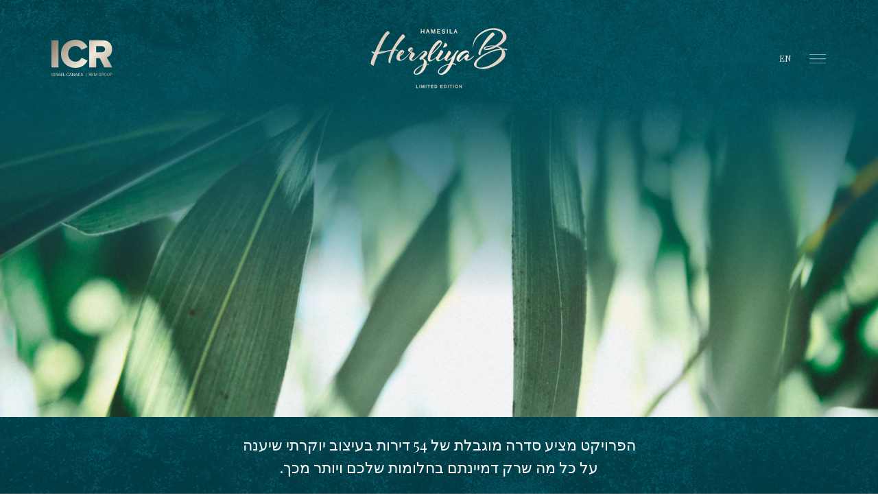

--- FILE ---
content_type: text/html; charset=UTF-8
request_url: https://herzliyab.icrr.co.il/he/the-project/
body_size: 22247
content:
<!doctype html>
<html dir="rtl" lang="he-IL">
<head>
	<meta charset="UTF-8">
	<meta name="viewport" content="width=device-width, initial-scale=1">
	<link rel="profile" href="https://gmpg.org/xfn/11">
	<meta name='robots' content='index, follow, max-image-preview:large, max-snippet:-1, max-video-preview:-1' />

	<!-- This site is optimized with the Yoast SEO plugin v23.7 - https://yoast.com/wordpress/plugins/seo/ -->
	<title>הפרויקט • המסילה הרצליה ב'</title><link rel="preload" data-rocket-preload as="style" href="https://fonts.googleapis.com/css?family=Playfair%20Display%3A100%2C100italic%2C200%2C200italic%2C300%2C300italic%2C400%2C400italic%2C500%2C500italic%2C600%2C600italic%2C700%2C700italic%2C800%2C800italic%2C900%2C900italic%7CHeebo%3A100%2C100italic%2C200%2C200italic%2C300%2C300italic%2C400%2C400italic%2C500%2C500italic%2C600%2C600italic%2C700%2C700italic%2C800%2C800italic%2C900%2C900italic&#038;subset=hebrew&#038;display=swap" /><link rel="stylesheet" href="https://fonts.googleapis.com/css?family=Playfair%20Display%3A100%2C100italic%2C200%2C200italic%2C300%2C300italic%2C400%2C400italic%2C500%2C500italic%2C600%2C600italic%2C700%2C700italic%2C800%2C800italic%2C900%2C900italic%7CHeebo%3A100%2C100italic%2C200%2C200italic%2C300%2C300italic%2C400%2C400italic%2C500%2C500italic%2C600%2C600italic%2C700%2C700italic%2C800%2C800italic%2C900%2C900italic&#038;subset=hebrew&#038;display=swap" media="print" onload="this.media='all'" /><noscript><link rel="stylesheet" href="https://fonts.googleapis.com/css?family=Playfair%20Display%3A100%2C100italic%2C200%2C200italic%2C300%2C300italic%2C400%2C400italic%2C500%2C500italic%2C600%2C600italic%2C700%2C700italic%2C800%2C800italic%2C900%2C900italic%7CHeebo%3A100%2C100italic%2C200%2C200italic%2C300%2C300italic%2C400%2C400italic%2C500%2C500italic%2C600%2C600italic%2C700%2C700italic%2C800%2C800italic%2C900%2C900italic&#038;subset=hebrew&#038;display=swap" /></noscript><link rel="preload" data-rocket-preload as="image" href="https://herzliyab.icrr.co.il/wp-content/uploads/2021/06/theproj002b.jpg" fetchpriority="high">
	<link rel="canonical" href="https://herzliyab.icrr.co.il/he/the-project/" />
	<meta property="og:locale" content="he_IL" />
	<meta property="og:type" content="article" />
	<meta property="og:title" content="הפרויקט • המסילה הרצליה ב&#039;" />
	<meta property="og:description" content="הפרויקט מציע סדרה מוגבלת של 54 דירות בעיצוב יוקרתי שיענה על כל מה שרק דמיינתם בחלומות שלכם ויותר מכך." />
	<meta property="og:url" content="https://herzliyab.icrr.co.il/he/the-project/" />
	<meta property="og:site_name" content="המסילה הרצליה ב&#039;" />
	<meta property="article:modified_time" content="2022-03-30T15:16:12+00:00" />
	<meta property="og:image" content="https://herzliyab.icrr.co.il/wp-content/uploads/2021/06/cam05.jpg" />
	<meta name="twitter:card" content="summary_large_image" />
	<meta name="twitter:label1" content="זמן קריאה מוערך" />
	<meta name="twitter:data1" content="3 דקות" />
	<script type="application/ld+json" class="yoast-schema-graph">{
    "@context": "https:\/\/schema.org",
    "@graph": [
        {
            "@type": "WebPage",
            "@id": "https:\/\/herzliyab.icrr.co.il\/the-project\/",
            "url": "https:\/\/herzliyab.icrr.co.il\/the-project\/",
            "name": "The Project\u202d &#8226; HaMesila Herzliya B",
            "isPartOf": {
                "@id": "https:\/\/herzliyab.icrr.co.il\/#website"
            },
            "primaryImageOfPage": {
                "@id": "https:\/\/herzliyab.icrr.co.il\/the-project\/#primaryimage"
            },
            "image": {
                "@id": "https:\/\/herzliyab.icrr.co.il\/the-project\/#primaryimage"
            },
            "thumbnailUrl": "https:\/\/herzliyab.icrr.co.il\/wp-content\/uploads\/2021\/06\/cam05.jpg",
            "datePublished": "2021-05-23T18:46:43+00:00",
            "dateModified": "2022-03-30T15:16:12+00:00",
            "breadcrumb": {
                "@id": "https:\/\/herzliyab.icrr.co.il\/the-project\/#breadcrumb"
            },
            "inLanguage": "he-IL",
            "potentialAction": [
                {
                    "@type": "ReadAction",
                    "target": [
                        "https:\/\/herzliyab.icrr.co.il\/the-project\/"
                    ]
                }
            ]
        },
        {
            "@type": "ImageObject",
            "inLanguage": "he-IL",
            "@id": "https:\/\/herzliyab.icrr.co.il\/the-project\/#primaryimage",
            "url": "https:\/\/herzliyab.icrr.co.il\/wp-content\/uploads\/2021\/06\/cam05.jpg",
            "contentUrl": "https:\/\/herzliyab.icrr.co.il\/wp-content\/uploads\/2021\/06\/cam05.jpg"
        },
        {
            "@type": "BreadcrumbList",
            "@id": "https:\/\/herzliyab.icrr.co.il\/the-project\/#breadcrumb",
            "itemListElement": [
                {
                    "@type": "ListItem",
                    "position": 1,
                    "name": "Home",
                    "item": "https:\/\/herzliyab.icrr.co.il\/"
                },
                {
                    "@type": "ListItem",
                    "position": 2,
                    "name": "\u05d4\u05e4\u05e8\u05d5\u05d9\u05e7\u05d8"
                }
            ]
        },
        {
            "@type": "WebSite",
            "@id": "https:\/\/herzliyab.icrr.co.il\/#website",
            "url": "https:\/\/herzliyab.icrr.co.il\/",
            "name": "\u05d4\u05de\u05e1\u05d9\u05dc\u05d4 \u05d4\u05e8\u05e6\u05dc\u05d9\u05d4 \u05d1'",
            "description": "",
            "publisher": {
                "@id": "https:\/\/herzliyab.icrr.co.il\/#organization"
            },
            "potentialAction": [
                {
                    "@type": "SearchAction",
                    "target": {
                        "@type": "EntryPoint",
                        "urlTemplate": "https:\/\/herzliyab.icrr.co.il\/?s={search_term_string}"
                    },
                    "query-input": {
                        "@type": "PropertyValueSpecification",
                        "valueRequired": true,
                        "valueName": "search_term_string"
                    }
                }
            ],
            "inLanguage": "he-IL"
        },
        {
            "@type": "Organization",
            "@id": "https:\/\/herzliyab.icrr.co.il\/#organization",
            "name": "Unlimited Living at Herzliya B",
            "url": "https:\/\/herzliyab.icrr.co.il\/",
            "logo": {
                "@type": "ImageObject",
                "inLanguage": "he-IL",
                "@id": "https:\/\/herzliyab.icrr.co.il\/#\/schema\/logo\/image\/",
                "url": "https:\/\/herzliyab.icrr.co.il\/wp-content\/uploads\/2021\/05\/logo.svg",
                "contentUrl": "https:\/\/herzliyab.icrr.co.il\/wp-content\/uploads\/2021\/05\/logo.svg",
                "width": 300,
                "height": 133,
                "caption": "Unlimited Living at Herzliya B"
            },
            "image": {
                "@id": "https:\/\/herzliyab.icrr.co.il\/#\/schema\/logo\/image\/"
            }
        }
    ]
}</script>
	<!-- / Yoast SEO plugin. -->


<link href='https://fonts.gstatic.com' crossorigin rel='preconnect' />
<link rel="alternate" type="application/rss+xml" title="HaMesila Herzliya B &laquo; פיד‏" href="https://herzliyab.icrr.co.il/he/feed/" />
<link rel="alternate" type="application/rss+xml" title="HaMesila Herzliya B &laquo; פיד תגובות‏" href="https://herzliyab.icrr.co.il/he/comments/feed/" />
<style id='classic-theme-styles-inline-css'>
/*! This file is auto-generated */
.wp-block-button__link{color:#fff;background-color:#32373c;border-radius:9999px;box-shadow:none;text-decoration:none;padding:calc(.667em + 2px) calc(1.333em + 2px);font-size:1.125em}.wp-block-file__button{background:#32373c;color:#fff;text-decoration:none}
</style>
<style id='global-styles-inline-css'>
:root{--wp--preset--aspect-ratio--square: 1;--wp--preset--aspect-ratio--4-3: 4/3;--wp--preset--aspect-ratio--3-4: 3/4;--wp--preset--aspect-ratio--3-2: 3/2;--wp--preset--aspect-ratio--2-3: 2/3;--wp--preset--aspect-ratio--16-9: 16/9;--wp--preset--aspect-ratio--9-16: 9/16;--wp--preset--color--black: #000000;--wp--preset--color--cyan-bluish-gray: #abb8c3;--wp--preset--color--white: #ffffff;--wp--preset--color--pale-pink: #f78da7;--wp--preset--color--vivid-red: #cf2e2e;--wp--preset--color--luminous-vivid-orange: #ff6900;--wp--preset--color--luminous-vivid-amber: #fcb900;--wp--preset--color--light-green-cyan: #7bdcb5;--wp--preset--color--vivid-green-cyan: #00d084;--wp--preset--color--pale-cyan-blue: #8ed1fc;--wp--preset--color--vivid-cyan-blue: #0693e3;--wp--preset--color--vivid-purple: #9b51e0;--wp--preset--gradient--vivid-cyan-blue-to-vivid-purple: linear-gradient(135deg,rgba(6,147,227,1) 0%,rgb(155,81,224) 100%);--wp--preset--gradient--light-green-cyan-to-vivid-green-cyan: linear-gradient(135deg,rgb(122,220,180) 0%,rgb(0,208,130) 100%);--wp--preset--gradient--luminous-vivid-amber-to-luminous-vivid-orange: linear-gradient(135deg,rgba(252,185,0,1) 0%,rgba(255,105,0,1) 100%);--wp--preset--gradient--luminous-vivid-orange-to-vivid-red: linear-gradient(135deg,rgba(255,105,0,1) 0%,rgb(207,46,46) 100%);--wp--preset--gradient--very-light-gray-to-cyan-bluish-gray: linear-gradient(135deg,rgb(238,238,238) 0%,rgb(169,184,195) 100%);--wp--preset--gradient--cool-to-warm-spectrum: linear-gradient(135deg,rgb(74,234,220) 0%,rgb(151,120,209) 20%,rgb(207,42,186) 40%,rgb(238,44,130) 60%,rgb(251,105,98) 80%,rgb(254,248,76) 100%);--wp--preset--gradient--blush-light-purple: linear-gradient(135deg,rgb(255,206,236) 0%,rgb(152,150,240) 100%);--wp--preset--gradient--blush-bordeaux: linear-gradient(135deg,rgb(254,205,165) 0%,rgb(254,45,45) 50%,rgb(107,0,62) 100%);--wp--preset--gradient--luminous-dusk: linear-gradient(135deg,rgb(255,203,112) 0%,rgb(199,81,192) 50%,rgb(65,88,208) 100%);--wp--preset--gradient--pale-ocean: linear-gradient(135deg,rgb(255,245,203) 0%,rgb(182,227,212) 50%,rgb(51,167,181) 100%);--wp--preset--gradient--electric-grass: linear-gradient(135deg,rgb(202,248,128) 0%,rgb(113,206,126) 100%);--wp--preset--gradient--midnight: linear-gradient(135deg,rgb(2,3,129) 0%,rgb(40,116,252) 100%);--wp--preset--font-size--small: 13px;--wp--preset--font-size--medium: 20px;--wp--preset--font-size--large: 36px;--wp--preset--font-size--x-large: 42px;--wp--preset--spacing--20: 0.44rem;--wp--preset--spacing--30: 0.67rem;--wp--preset--spacing--40: 1rem;--wp--preset--spacing--50: 1.5rem;--wp--preset--spacing--60: 2.25rem;--wp--preset--spacing--70: 3.38rem;--wp--preset--spacing--80: 5.06rem;--wp--preset--shadow--natural: 6px 6px 9px rgba(0, 0, 0, 0.2);--wp--preset--shadow--deep: 12px 12px 50px rgba(0, 0, 0, 0.4);--wp--preset--shadow--sharp: 6px 6px 0px rgba(0, 0, 0, 0.2);--wp--preset--shadow--outlined: 6px 6px 0px -3px rgba(255, 255, 255, 1), 6px 6px rgba(0, 0, 0, 1);--wp--preset--shadow--crisp: 6px 6px 0px rgba(0, 0, 0, 1);}:where(.is-layout-flex){gap: 0.5em;}:where(.is-layout-grid){gap: 0.5em;}body .is-layout-flex{display: flex;}.is-layout-flex{flex-wrap: wrap;align-items: center;}.is-layout-flex > :is(*, div){margin: 0;}body .is-layout-grid{display: grid;}.is-layout-grid > :is(*, div){margin: 0;}:where(.wp-block-columns.is-layout-flex){gap: 2em;}:where(.wp-block-columns.is-layout-grid){gap: 2em;}:where(.wp-block-post-template.is-layout-flex){gap: 1.25em;}:where(.wp-block-post-template.is-layout-grid){gap: 1.25em;}.has-black-color{color: var(--wp--preset--color--black) !important;}.has-cyan-bluish-gray-color{color: var(--wp--preset--color--cyan-bluish-gray) !important;}.has-white-color{color: var(--wp--preset--color--white) !important;}.has-pale-pink-color{color: var(--wp--preset--color--pale-pink) !important;}.has-vivid-red-color{color: var(--wp--preset--color--vivid-red) !important;}.has-luminous-vivid-orange-color{color: var(--wp--preset--color--luminous-vivid-orange) !important;}.has-luminous-vivid-amber-color{color: var(--wp--preset--color--luminous-vivid-amber) !important;}.has-light-green-cyan-color{color: var(--wp--preset--color--light-green-cyan) !important;}.has-vivid-green-cyan-color{color: var(--wp--preset--color--vivid-green-cyan) !important;}.has-pale-cyan-blue-color{color: var(--wp--preset--color--pale-cyan-blue) !important;}.has-vivid-cyan-blue-color{color: var(--wp--preset--color--vivid-cyan-blue) !important;}.has-vivid-purple-color{color: var(--wp--preset--color--vivid-purple) !important;}.has-black-background-color{background-color: var(--wp--preset--color--black) !important;}.has-cyan-bluish-gray-background-color{background-color: var(--wp--preset--color--cyan-bluish-gray) !important;}.has-white-background-color{background-color: var(--wp--preset--color--white) !important;}.has-pale-pink-background-color{background-color: var(--wp--preset--color--pale-pink) !important;}.has-vivid-red-background-color{background-color: var(--wp--preset--color--vivid-red) !important;}.has-luminous-vivid-orange-background-color{background-color: var(--wp--preset--color--luminous-vivid-orange) !important;}.has-luminous-vivid-amber-background-color{background-color: var(--wp--preset--color--luminous-vivid-amber) !important;}.has-light-green-cyan-background-color{background-color: var(--wp--preset--color--light-green-cyan) !important;}.has-vivid-green-cyan-background-color{background-color: var(--wp--preset--color--vivid-green-cyan) !important;}.has-pale-cyan-blue-background-color{background-color: var(--wp--preset--color--pale-cyan-blue) !important;}.has-vivid-cyan-blue-background-color{background-color: var(--wp--preset--color--vivid-cyan-blue) !important;}.has-vivid-purple-background-color{background-color: var(--wp--preset--color--vivid-purple) !important;}.has-black-border-color{border-color: var(--wp--preset--color--black) !important;}.has-cyan-bluish-gray-border-color{border-color: var(--wp--preset--color--cyan-bluish-gray) !important;}.has-white-border-color{border-color: var(--wp--preset--color--white) !important;}.has-pale-pink-border-color{border-color: var(--wp--preset--color--pale-pink) !important;}.has-vivid-red-border-color{border-color: var(--wp--preset--color--vivid-red) !important;}.has-luminous-vivid-orange-border-color{border-color: var(--wp--preset--color--luminous-vivid-orange) !important;}.has-luminous-vivid-amber-border-color{border-color: var(--wp--preset--color--luminous-vivid-amber) !important;}.has-light-green-cyan-border-color{border-color: var(--wp--preset--color--light-green-cyan) !important;}.has-vivid-green-cyan-border-color{border-color: var(--wp--preset--color--vivid-green-cyan) !important;}.has-pale-cyan-blue-border-color{border-color: var(--wp--preset--color--pale-cyan-blue) !important;}.has-vivid-cyan-blue-border-color{border-color: var(--wp--preset--color--vivid-cyan-blue) !important;}.has-vivid-purple-border-color{border-color: var(--wp--preset--color--vivid-purple) !important;}.has-vivid-cyan-blue-to-vivid-purple-gradient-background{background: var(--wp--preset--gradient--vivid-cyan-blue-to-vivid-purple) !important;}.has-light-green-cyan-to-vivid-green-cyan-gradient-background{background: var(--wp--preset--gradient--light-green-cyan-to-vivid-green-cyan) !important;}.has-luminous-vivid-amber-to-luminous-vivid-orange-gradient-background{background: var(--wp--preset--gradient--luminous-vivid-amber-to-luminous-vivid-orange) !important;}.has-luminous-vivid-orange-to-vivid-red-gradient-background{background: var(--wp--preset--gradient--luminous-vivid-orange-to-vivid-red) !important;}.has-very-light-gray-to-cyan-bluish-gray-gradient-background{background: var(--wp--preset--gradient--very-light-gray-to-cyan-bluish-gray) !important;}.has-cool-to-warm-spectrum-gradient-background{background: var(--wp--preset--gradient--cool-to-warm-spectrum) !important;}.has-blush-light-purple-gradient-background{background: var(--wp--preset--gradient--blush-light-purple) !important;}.has-blush-bordeaux-gradient-background{background: var(--wp--preset--gradient--blush-bordeaux) !important;}.has-luminous-dusk-gradient-background{background: var(--wp--preset--gradient--luminous-dusk) !important;}.has-pale-ocean-gradient-background{background: var(--wp--preset--gradient--pale-ocean) !important;}.has-electric-grass-gradient-background{background: var(--wp--preset--gradient--electric-grass) !important;}.has-midnight-gradient-background{background: var(--wp--preset--gradient--midnight) !important;}.has-small-font-size{font-size: var(--wp--preset--font-size--small) !important;}.has-medium-font-size{font-size: var(--wp--preset--font-size--medium) !important;}.has-large-font-size{font-size: var(--wp--preset--font-size--large) !important;}.has-x-large-font-size{font-size: var(--wp--preset--font-size--x-large) !important;}
:where(.wp-block-post-template.is-layout-flex){gap: 1.25em;}:where(.wp-block-post-template.is-layout-grid){gap: 1.25em;}
:where(.wp-block-columns.is-layout-flex){gap: 2em;}:where(.wp-block-columns.is-layout-grid){gap: 2em;}
:root :where(.wp-block-pullquote){font-size: 1.5em;line-height: 1.6;}
</style>
<link data-minify="1" rel='stylesheet' id='trp-language-switcher-style-css' href='https://herzliyab.icrr.co.il/wp-content/cache/min/1/wp-content/plugins/translatepress-multilingual/assets/css/trp-language-switcher.css?ver=1750760364' media='all' />
<link data-minify="1" rel='stylesheet' id='hello-elementor-css' href='https://herzliyab.icrr.co.il/wp-content/cache/min/1/wp-content/themes/hello-elementor/style.css?ver=1750760364' media='all' />
<link data-minify="1" rel='stylesheet' id='child-style-css' href='https://herzliyab.icrr.co.il/wp-content/cache/min/1/wp-content/themes/hello-elementor-Child/style.css?ver=1750760364' media='all' />
<link rel='stylesheet' id='hello-elementor-theme-style-css' href='https://herzliyab.icrr.co.il/wp-content/themes/hello-elementor/theme.min.css?ver=3.1.1' media='all' />
<link rel='stylesheet' id='hello-elementor-header-footer-css' href='https://herzliyab.icrr.co.il/wp-content/themes/hello-elementor/header-footer.min.css?ver=3.1.1' media='all' />
<link rel='stylesheet' id='elementor-frontend-css' href='https://herzliyab.icrr.co.il/wp-content/plugins/elementor/assets/css/frontend-rtl.min.css?ver=3.25.1' media='all' />
<link rel='stylesheet' id='widget-image-css' href='https://herzliyab.icrr.co.il/wp-content/plugins/elementor/assets/css/widget-image-rtl.min.css?ver=3.25.1' media='all' />
<link rel='stylesheet' id='widget-spacer-css' href='https://herzliyab.icrr.co.il/wp-content/plugins/elementor/assets/css/widget-spacer-rtl.min.css?ver=3.25.1' media='all' />
<link rel='stylesheet' id='e-animation-fadeInUp-css' href='https://herzliyab.icrr.co.il/wp-content/plugins/elementor/assets/lib/animations/styles/fadeInUp.min.css?ver=3.25.1' media='all' />
<link rel='stylesheet' id='widget-heading-css' href='https://herzliyab.icrr.co.il/wp-content/plugins/elementor/assets/css/widget-heading-rtl.min.css?ver=3.25.1' media='all' />
<link rel='stylesheet' id='widget-text-editor-css' href='https://herzliyab.icrr.co.il/wp-content/plugins/elementor/assets/css/widget-text-editor-rtl.min.css?ver=3.25.1' media='all' />
<link data-minify="1" rel='stylesheet' id='elementor-icons-css' href='https://herzliyab.icrr.co.il/wp-content/cache/min/1/wp-content/plugins/elementor/assets/lib/eicons/css/elementor-icons.min.css?ver=1750760365' media='all' />
<link data-minify="1" rel='stylesheet' id='swiper-css' href='https://herzliyab.icrr.co.il/wp-content/cache/min/1/wp-content/plugins/elementor/assets/lib/swiper/v8/css/swiper.min.css?ver=1750760365' media='all' />
<link rel='stylesheet' id='e-swiper-css' href='https://herzliyab.icrr.co.il/wp-content/plugins/elementor/assets/css/conditionals/e-swiper.min.css?ver=3.25.1' media='all' />
<link rel='stylesheet' id='elementor-post-4-css' href='https://herzliyab.icrr.co.il/wp-content/uploads/elementor/css/post-4.css?ver=1750760238' media='all' />
<link rel='stylesheet' id='widget-counter-css' href='https://herzliyab.icrr.co.il/wp-content/plugins/elementor/assets/css/widget-counter-rtl.min.css?ver=3.25.1' media='all' />
<link rel='stylesheet' id='widget-image-carousel-css' href='https://herzliyab.icrr.co.il/wp-content/plugins/elementor/assets/css/widget-image-carousel-rtl.min.css?ver=3.25.1' media='all' />
<link rel='stylesheet' id='elementor-post-244-css' href='https://herzliyab.icrr.co.il/wp-content/uploads/elementor/css/post-244.css?ver=1750760308' media='all' />
<link rel='stylesheet' id='elementor-post-267-css' href='https://herzliyab.icrr.co.il/wp-content/uploads/elementor/css/post-267.css?ver=1750760462' media='all' />
<link rel='stylesheet' id='elementor-post-204-css' href='https://herzliyab.icrr.co.il/wp-content/uploads/elementor/css/post-204.css?ver=1750760238' media='all' />

<link rel="preconnect" href="https://fonts.gstatic.com/" crossorigin><script src="https://herzliyab.icrr.co.il/wp-includes/js/jquery/jquery.min.js?ver=3.7.1" id="jquery-core-js"></script>
<script src="https://herzliyab.icrr.co.il/wp-includes/js/jquery/jquery-migrate.min.js?ver=3.4.1" id="jquery-migrate-js"></script>
<script src="https://herzliyab.icrr.co.il/wp-content/plugins/elementor-pro/assets/js/page-transitions.min.js?ver=3.25.0" id="page-transitions-js"></script>
<link rel="https://api.w.org/" href="https://herzliyab.icrr.co.il/he/wp-json/" /><link rel="alternate" title="JSON" type="application/json" href="https://herzliyab.icrr.co.il/he/wp-json/wp/v2/pages/244" /><link rel="EditURI" type="application/rsd+xml" title="RSD" href="https://herzliyab.icrr.co.il/xmlrpc.php?rsd" />
<meta name="generator" content="WordPress 6.6.4" />
<link rel='shortlink' href='https://herzliyab.icrr.co.il/he/?p=244' />
<link rel="alternate" title="oEmbed (JSON)" type="application/json+oembed" href="https://herzliyab.icrr.co.il/he/wp-json/oembed/1.0/embed?url=https%3A%2F%2Fherzliyab.icrr.co.il%2Fhe%2Fthe-project%2F" />
<link rel="alternate" title="oEmbed (XML)" type="text/xml+oembed" href="https://herzliyab.icrr.co.il/he/wp-json/oembed/1.0/embed?url=https%3A%2F%2Fherzliyab.icrr.co.il%2Fhe%2Fthe-project%2F&#038;format=xml" />
<link rel="alternate" hreflang="en-US" href="https://herzliyab.icrr.co.il/the-project/"/>
<link rel="alternate" hreflang="he-IL" href="https://herzliyab.icrr.co.il/he/the-project/"/>
<link rel="alternate" hreflang="en" href="https://herzliyab.icrr.co.il/the-project/"/>
<link rel="alternate" hreflang="he" href="https://herzliyab.icrr.co.il/he/the-project/"/>
<meta name="generator" content="Elementor 3.25.1; features: additional_custom_breakpoints, e_optimized_control_loading; settings: css_print_method-external, google_font-enabled, font_display-auto">
<!-- Google Tag Manager -->
<script>(function(w,d,s,l,i){w[l]=w[l]||[];w[l].push({'gtm.start':
new Date().getTime(),event:'gtm.js'});var f=d.getElementsByTagName(s)[0],
j=d.createElement(s),dl=l!='dataLayer'?'&l='+l:'';j.async=true;j.src=
'https://www.googletagmanager.com/gtm.js?id='+i+dl;f.parentNode.insertBefore(j,f);
})(window,document,'script','dataLayer','GTM-5WX5JR8');</script>
<!-- End Google Tag Manager -->
<!-- Google Tag Manager -->
<script>(function(w,d,s,l,i){w[l]=w[l]||[];w[l].push({'gtm.start':
new Date().getTime(),event:'gtm.js'});var f=d.getElementsByTagName(s)[0],
j=d.createElement(s),dl=l!='dataLayer'?'&l='+l:'';j.async=true;j.src=
'https://www.googletagmanager.com/gtm.js?id='+i+dl;f.parentNode.insertBefore(j,f);
})(window,document,'script','dataLayer','GTM-T8TG5T3');</script>
<!-- End Google Tag Manager -->
<!-- Google Tag Manager -->
<script>(function(w,d,s,l,i){w[l]=w[l]||[];w[l].push({'gtm.start':
new Date().getTime(),event:'gtm.js'});var f=d.getElementsByTagName(s)[0],
j=d.createElement(s),dl=l!='dataLayer'?'&l='+l:'';j.async=true;j.src=
'https://www.googletagmanager.com/gtm.js?id='+i+dl;f.parentNode.insertBefore(j,f);
})(window,document,'script','dataLayer','GTM-PJ6G8DV');</script>
<!-- End Google Tag Manager -->
<!-- Facebook Pixel Code -->
<script>
!function(f,b,e,v,n,t,s)
{if(f.fbq)return;n=f.fbq=function(){n.callMethod?
n.callMethod.apply(n,arguments):n.queue.push(arguments)};
if(!f._fbq)f._fbq=n;n.push=n;n.loaded=!0;n.version='2.0';
n.queue=[];t=b.createElement(e);t.async=!0;
t.src=v;s=b.getElementsByTagName(e)[0];
s.parentNode.insertBefore(t,s)}(window, document,'script',
'https://connect.facebook.net/en_US/fbevents.js');
fbq('init', '959026474651672');
fbq('track', 'PageView');
</script>
<noscript><img height="1" width="1" style="display:none"
src="https://www.facebook.com/tr?id=959026474651672&ev=PageView&noscript=1"
/></noscript>
<!-- End Facebook Pixel Code -->
<!-- Outbrain Pixel Code -->
<script data-obct type = "text/javascript">
  /** DO NOT MODIFY THIS CODE**/
  !function(_window, _document) {
    var OB_ADV_ID = '00687eae31527b53b646e859dd7a2053c3';
    if (_window.obApi) {
      var toArray = function(object) {
        return Object.prototype.toString.call(object) === '[object Array]' ? object : [object];
      };
      _window.obApi.marketerId = toArray(_window.obApi.marketerId).concat(toArray(OB_ADV_ID));
      return;
    }
    var api = _window.obApi = function() {
      api.dispatch ? api.dispatch.apply(api, arguments) : api.queue.push(arguments);
    };
    api.version = '1.1';
    api.loaded = true;
    api.marketerId = OB_ADV_ID;
    api.queue = [];
    var tag = _document.createElement('script');
    tag.async = true;
    tag.src = '//amplify.outbrain.com/cp/obtp.js';
    tag.type = 'text/javascript';
    var script = _document.getElementsByTagName('script')[0];
    script.parentNode.insertBefore(tag, script);
  }(window, document);

  obApi('track', 'PAGE_VIEW');
</script>
			<style>
				.e-con.e-parent:nth-of-type(n+4):not(.e-lazyloaded):not(.e-no-lazyload),
				.e-con.e-parent:nth-of-type(n+4):not(.e-lazyloaded):not(.e-no-lazyload) * {
					background-image: none !important;
				}
				@media screen and (max-height: 1024px) {
					.e-con.e-parent:nth-of-type(n+3):not(.e-lazyloaded):not(.e-no-lazyload),
					.e-con.e-parent:nth-of-type(n+3):not(.e-lazyloaded):not(.e-no-lazyload) * {
						background-image: none !important;
					}
				}
				@media screen and (max-height: 640px) {
					.e-con.e-parent:nth-of-type(n+2):not(.e-lazyloaded):not(.e-no-lazyload),
					.e-con.e-parent:nth-of-type(n+2):not(.e-lazyloaded):not(.e-no-lazyload) * {
						background-image: none !important;
					}
				}
			</style>
			<link rel="icon" href="https://herzliyab.icrr.co.il/wp-content/uploads/2021/05/fivicon-large-150x150.jpg" sizes="32x32" />
<link rel="icon" href="https://herzliyab.icrr.co.il/wp-content/uploads/2021/05/fivicon-large-300x300.jpg" sizes="192x192" />
<link rel="apple-touch-icon" href="https://herzliyab.icrr.co.il/wp-content/uploads/2021/05/fivicon-large-300x300.jpg" />
<meta name="msapplication-TileImage" content="https://herzliyab.icrr.co.il/wp-content/uploads/2021/05/fivicon-large-300x300.jpg" />
</head>
<body class="rtl page-template-default page page-id-244 wp-custom-logo translatepress-he_IL elementor-default elementor-kit-4 elementor-page elementor-page-244">

		<e-page-transition preloader-type="animation" preloader-animation-type="opposing-nested-spinners" class="e-page-transition--entering" exclude="^https\:\/\/herzliyab\.icrr\.co\.il\/wp\-admin\/">
					</e-page-transition>
		<!-- Google Tag Manager (noscript) -->
<noscript><iframe src="https://www.googletagmanager.com/ns.html?id=GTM-5WX5JR8"
height="0" width="0" style="display:none;visibility:hidden"></iframe></noscript>
<!-- End Google Tag Manager (noscript) -->
<!-- Google Tag Manager (noscript) -->
<noscript><iframe src="https://www.googletagmanager.com/ns.html?id=GTM-T8TG5T3"
height="0" width="0" style="display:none;visibility:hidden"></iframe></noscript>
<!-- End Google Tag Manager (noscript) -->
<!-- Google Tag Manager (noscript) -->
<noscript><iframe src="https://www.googletagmanager.com/ns.html?id=GTM-PJ6G8DV"
height="0" width="0" style="display:none;visibility:hidden"></iframe></noscript>
<!-- End Google Tag Manager (noscript) -->

<a class="skip-link screen-reader-text" href="#content" data-no-translation="" data-trp-gettext="">דלג לתוכן</a>

		<div  data-elementor-type="header" data-elementor-id="267" class="elementor elementor-267 elementor-location-header" data-elementor-post-type="elementor_library">
					<header class="elementor-section elementor-top-section elementor-element elementor-element-5bd590d2 elementor-section-full_width elementor-section-height-min-height elementor-section-content-middle innerbar elementor-section-height-default elementor-section-items-middle" data-id="5bd590d2" data-element_type="section" id="homeheader" data-settings="{&quot;background_background&quot;:&quot;classic&quot;,&quot;sticky&quot;:&quot;top&quot;,&quot;background_motion_fx_motion_fx_scrolling&quot;:&quot;yes&quot;,&quot;background_motion_fx_scale_effect&quot;:&quot;yes&quot;,&quot;background_motion_fx_scale_speed&quot;:{&quot;unit&quot;:&quot;px&quot;,&quot;size&quot;:0,&quot;sizes&quot;:[]},&quot;background_motion_fx_scale_direction&quot;:&quot;out-in&quot;,&quot;background_motion_fx_scale_range&quot;:{&quot;unit&quot;:&quot;%&quot;,&quot;size&quot;:&quot;&quot;,&quot;sizes&quot;:{&quot;start&quot;:20,&quot;end&quot;:80}},&quot;background_motion_fx_devices&quot;:[&quot;desktop&quot;,&quot;tablet&quot;,&quot;mobile&quot;],&quot;sticky_on&quot;:[&quot;desktop&quot;,&quot;tablet&quot;,&quot;mobile&quot;],&quot;sticky_offset&quot;:0,&quot;sticky_effects_offset&quot;:0,&quot;sticky_anchor_link_offset&quot;:0}">
						<div  class="elementor-container elementor-column-gap-default">
					<div class="elementor-column elementor-col-33 elementor-top-column elementor-element elementor-element-680d447 elementor-hidden-phone" data-id="680d447" data-element_type="column">
			<div class="elementor-widget-wrap elementor-element-populated">
						<div class="elementor-element elementor-element-e3211f9 icrlogohead elementor-widget elementor-widget-image" data-id="e3211f9" data-element_type="widget" data-widget_type="image.default">
				<div class="elementor-widget-container">
													<img width="444" height="270" src="https://herzliyab.icrr.co.il/wp-content/uploads/2021/05/ICR-BIG-ENGLISH02.svg" class="attachment-full size-full wp-image-892" alt="" />													</div>
				</div>
					</div>
		</div>
				<div class="elementor-column elementor-col-33 elementor-top-column elementor-element elementor-element-277f6d30" data-id="277f6d30" data-element_type="column">
			<div class="elementor-widget-wrap elementor-element-populated">
						<div class="elementor-element elementor-element-2e64fd77 elementor-widget elementor-widget-theme-site-logo elementor-widget-image" data-id="2e64fd77" data-element_type="widget" data-widget_type="theme-site-logo.default">
				<div class="elementor-widget-container">
									<a href="https://herzliyab.icrr.co.il/he">
			<img width="300" height="133" src="https://herzliyab.icrr.co.il/wp-content/uploads/2021/05/logo.svg" class="attachment-full size-full wp-image-36" alt="" />				</a>
									</div>
				</div>
					</div>
		</div>
				<div class="elementor-column elementor-col-33 elementor-top-column elementor-element elementor-element-6eb96bd0" data-id="6eb96bd0" data-element_type="column">
			<div class="elementor-widget-wrap elementor-element-populated">
						<div class="elementor-element elementor-element-f1f4199 elementor-widget__width-auto shiklanghd elementor-widget elementor-widget-wp-widget-nav_menu" data-id="f1f4199" data-element_type="widget" data-widget_type="wp-widget-nav_menu.default">
				<div class="elementor-widget-container">
			<div class="menu-langmenu-container"><ul id="menu-langmenu" class="menu"><li id="menu-item-2528" class="trp-language-switcher-container menu-item menu-item-type-post_type menu-item-object-language_switcher menu-item-2528"><a href="https://herzliyab.icrr.co.il/the-project/"><span data-no-translation><span class="trp-ls-language-name">EN</span></span></a></li>
</ul></div>		</div>
				</div>
				<div class="elementor-element elementor-element-bb22438 elementor-widget__width-auto elementor-widget elementor-widget-image" data-id="bb22438" data-element_type="widget" data-widget_type="image.default">
				<div class="elementor-widget-container">
														<a href="#elementor-action:action=popup:open&settings=eyJpZCI6IjE2NCIsInRvZ2dsZSI6ZmFsc2V9">
							<img width="38" height="20" src="https://herzliyab.icrr.co.il/wp-content/uploads/2021/05/menu.svg" class="attachment-full size-full wp-image-37" alt="" />								</a>
													</div>
				</div>
					</div>
		</div>
					</div>
		</header>
				<div class="elementor-section elementor-top-section elementor-element elementor-element-d122ef1 elementor-section-full_width elementor-section-height-min-height elementor-hidden-phone elementor-section-height-default elementor-section-items-middle" data-id="d122ef1" data-element_type="section" id="headergradient" data-settings="{&quot;background_background&quot;:&quot;gradient&quot;,&quot;sticky&quot;:&quot;top&quot;,&quot;sticky_on&quot;:[&quot;desktop&quot;,&quot;tablet&quot;],&quot;sticky_effects_offset&quot;:1,&quot;sticky_offset&quot;:0,&quot;sticky_anchor_link_offset&quot;:0}">
						<div  class="elementor-container elementor-column-gap-default">
					<div class="elementor-column elementor-col-100 elementor-top-column elementor-element elementor-element-04bf834" data-id="04bf834" data-element_type="column">
			<div class="elementor-widget-wrap">
							</div>
		</div>
					</div>
		</div>
				</div>
		
<main  class="site-main post-244 page type-page status-publish hentry" role="main">
	<div  class="page-content">
				<div data-elementor-type="wp-page" data-elementor-id="244" class="elementor elementor-244" data-elementor-post-type="page">
						<section class="elementor-section elementor-top-section elementor-element elementor-element-19bcaedf elementor-section-height-min-height ieboxlarge elementor-section-boxed elementor-section-height-default elementor-section-items-middle" data-id="19bcaedf" data-element_type="section" data-settings="{&quot;background_background&quot;:&quot;classic&quot;,&quot;background_motion_fx_motion_fx_scrolling&quot;:&quot;yes&quot;,&quot;background_motion_fx_scale_effect&quot;:&quot;yes&quot;,&quot;background_motion_fx_scale_speed&quot;:{&quot;unit&quot;:&quot;px&quot;,&quot;size&quot;:0,&quot;sizes&quot;:[]},&quot;background_motion_fx_scale_direction&quot;:&quot;out-in&quot;,&quot;background_motion_fx_scale_range&quot;:{&quot;unit&quot;:&quot;%&quot;,&quot;size&quot;:&quot;&quot;,&quot;sizes&quot;:{&quot;start&quot;:20,&quot;end&quot;:80}},&quot;background_motion_fx_devices&quot;:[&quot;desktop&quot;,&quot;tablet&quot;,&quot;mobile&quot;]}">
						<div  class="elementor-container elementor-column-gap-default">
					<div class="elementor-column elementor-col-100 elementor-top-column elementor-element elementor-element-3761bc0c" data-id="3761bc0c" data-element_type="column">
			<div class="elementor-widget-wrap elementor-element-populated">
						<div class="elementor-element elementor-element-7a542f01 shikmspacer elementor-widget elementor-widget-spacer" data-id="7a542f01" data-element_type="widget" data-widget_type="spacer.default">
				<div class="elementor-widget-container">
					<div class="elementor-spacer">
			<div class="elementor-spacer-inner"></div>
		</div>
				</div>
				</div>
					</div>
		</div>
					</div>
		</section>
				<section class="elementor-section elementor-top-section elementor-element elementor-element-4bf366dc elementor-section-height-min-height ieboxsmall elementor-section-boxed elementor-section-height-default elementor-section-items-middle" data-id="4bf366dc" data-element_type="section" data-settings="{&quot;background_background&quot;:&quot;classic&quot;,&quot;background_motion_fx_motion_fx_scrolling&quot;:&quot;yes&quot;,&quot;background_motion_fx_translateY_effect&quot;:&quot;yes&quot;,&quot;background_motion_fx_translateY_direction&quot;:&quot;negative&quot;,&quot;background_motion_fx_translateY_speed&quot;:{&quot;unit&quot;:&quot;px&quot;,&quot;size&quot;:3,&quot;sizes&quot;:[]},&quot;background_motion_fx_translateY_affectedRange&quot;:{&quot;unit&quot;:&quot;%&quot;,&quot;size&quot;:&quot;&quot;,&quot;sizes&quot;:{&quot;start&quot;:0,&quot;end&quot;:100}},&quot;background_motion_fx_devices&quot;:[&quot;desktop&quot;,&quot;tablet&quot;,&quot;mobile&quot;]}">
						<div class="elementor-container elementor-column-gap-default">
					<div class="elementor-column elementor-col-100 elementor-top-column elementor-element elementor-element-237abfbb" data-id="237abfbb" data-element_type="column">
			<div class="elementor-widget-wrap elementor-element-populated">
						<div class="elementor-element elementor-element-6254b8ab elementor-hidden-desktop elementor-hidden-tablet elementor-widget elementor-widget-spacer" data-id="6254b8ab" data-element_type="widget" data-widget_type="spacer.default">
				<div class="elementor-widget-container">
					<div class="elementor-spacer">
			<div class="elementor-spacer-inner"></div>
		</div>
				</div>
				</div>
				<div class="elementor-element elementor-element-41ab5a0 nop max928 rtlheebo elementor-invisible elementor-widget elementor-widget-text-editor" data-id="41ab5a0" data-element_type="widget" data-settings="{&quot;_animation&quot;:&quot;fadeInUp&quot;}" data-widget_type="text-editor.default">
				<div class="elementor-widget-container">
							<p>הפרויקט מציע סדרה מוגבלת של 54 דירות בעיצוב יוקרתי שיענה על כל מה שרק דמיינתם בחלומות שלכם ויותר מכך.</p>						</div>
				</div>
				<div class="elementor-element elementor-element-27fe155d elementor-hidden-desktop elementor-hidden-tablet elementor-widget elementor-widget-spacer" data-id="27fe155d" data-element_type="widget" data-widget_type="spacer.default">
				<div class="elementor-widget-container">
					<div class="elementor-spacer">
			<div class="elementor-spacer-inner"></div>
		</div>
				</div>
				</div>
					</div>
		</div>
					</div>
		</section>
				<section class="elementor-section elementor-top-section elementor-element elementor-element-9fa6969 elementor-section-full_width elementor-section-height-default elementor-section-height-default" data-id="9fa6969" data-element_type="section">
						<div class="elementor-container elementor-column-gap-default">
					<div class="elementor-column elementor-col-100 elementor-top-column elementor-element elementor-element-0d8e055" data-id="0d8e055" data-element_type="column">
			<div class="elementor-widget-wrap elementor-element-populated">
						<div class="elementor-element elementor-element-0cc8216 elementor-widget elementor-widget-spacer" data-id="0cc8216" data-element_type="widget" data-widget_type="spacer.default">
				<div class="elementor-widget-container">
					<div class="elementor-spacer">
			<div class="elementor-spacer-inner"></div>
		</div>
				</div>
				</div>
				<div class="elementor-element elementor-element-2138de1 nop rtlheebo elementor-invisible elementor-widget elementor-widget-text-editor" data-id="2138de1" data-element_type="widget" data-settings="{&quot;_animation&quot;:&quot;fadeInUp&quot;}" data-widget_type="text-editor.default">
				<div class="elementor-widget-container">
							<p class=" translation-block">פרויקט המסילה הרצליה ב' משתלב באופייה האינטימי של השכונה ומציע סגנון חיים איכותי וחלומי:</p>						</div>
				</div>
				<div class="elementor-element elementor-element-cd464f6 elementor-widget elementor-widget-spacer" data-id="cd464f6" data-element_type="widget" data-widget_type="spacer.default">
				<div class="elementor-widget-container">
					<div class="elementor-spacer">
			<div class="elementor-spacer-inner"></div>
		</div>
				</div>
				</div>
				<section class="elementor-section elementor-inner-section elementor-element elementor-element-95fc2a8 gboxtop elementor-section-boxed elementor-section-height-default elementor-section-height-default elementor-invisible" data-id="95fc2a8" data-element_type="section" data-settings="{&quot;animation&quot;:&quot;fadeInUp&quot;}">
						<div class="elementor-container elementor-column-gap-default">
					<div class="elementor-column elementor-col-25 elementor-inner-column elementor-element elementor-element-f2d7007" data-id="f2d7007" data-element_type="column">
			<div class="elementor-widget-wrap elementor-element-populated">
						<div class="elementor-element elementor-element-c0f8ee9 elementor-widget elementor-widget-counter" data-id="c0f8ee9" data-element_type="widget" data-widget_type="counter.default">
				<div class="elementor-widget-container">
					<div class="elementor-counter">
						<div class="elementor-counter-number-wrapper">
				<span class="elementor-counter-number-prefix"></span>
				<span class="elementor-counter-number" data-duration="1800" data-to-value="54" data-from-value="0">0</span>
				<span class="elementor-counter-number-suffix"></span>
			</div>
		</div>
				</div>
				</div>
				<div class="elementor-element elementor-element-58e6564 elementor-widget elementor-widget-text-editor" data-id="58e6564" data-element_type="widget" data-widget_type="text-editor.default">
				<div class="elementor-widget-container">
							<p>דירות</p>						</div>
				</div>
					</div>
		</div>
				<div class="elementor-column elementor-col-25 elementor-inner-column elementor-element elementor-element-f4da88b" data-id="f4da88b" data-element_type="column">
			<div class="elementor-widget-wrap elementor-element-populated">
						<div class="elementor-element elementor-element-6b9a62d elementor-widget elementor-widget-counter" data-id="6b9a62d" data-element_type="widget" data-widget_type="counter.default">
				<div class="elementor-widget-container">
					<div class="elementor-counter">
						<div class="elementor-counter-number-wrapper">
				<span class="elementor-counter-number-prefix"></span>
				<span class="elementor-counter-number" data-duration="2500" data-to-value="7" data-from-value="0">0</span>
				<span class="elementor-counter-number-suffix"></span>
			</div>
		</div>
				</div>
				</div>
				<div class="elementor-element elementor-element-90cc518 elementor-widget elementor-widget-text-editor" data-id="90cc518" data-element_type="widget" data-widget_type="text-editor.default">
				<div class="elementor-widget-container">
							<p class=" translation-block">בניינים נמוכי קומה</p>						</div>
				</div>
					</div>
		</div>
				<div class="elementor-column elementor-col-25 elementor-inner-column elementor-element elementor-element-0cc189e" data-id="0cc189e" data-element_type="column">
			<div class="elementor-widget-wrap elementor-element-populated">
						<div class="elementor-element elementor-element-8e0d5a2 elementor-widget elementor-widget-counter" data-id="8e0d5a2" data-element_type="widget" data-widget_type="counter.default">
				<div class="elementor-widget-container">
					<div class="elementor-counter">
						<div class="elementor-counter-number-wrapper">
				<span class="elementor-counter-number-prefix"></span>
				<span class="elementor-counter-number" data-duration="3000" data-to-value="3" data-from-value="0">0</span>
				<span class="elementor-counter-number-suffix"></span>
			</div>
		</div>
				</div>
				</div>
				<div class="elementor-element elementor-element-24b8e17 elementor-widget elementor-widget-text-editor" data-id="24b8e17" data-element_type="widget" data-widget_type="text-editor.default">
				<div class="elementor-widget-container">
							<p>קומות בכל בניין</p>						</div>
				</div>
					</div>
		</div>
				<div class="elementor-column elementor-col-25 elementor-inner-column elementor-element elementor-element-851f439" data-id="851f439" data-element_type="column">
			<div class="elementor-widget-wrap elementor-element-populated">
						<div class="elementor-element elementor-element-37880dc elementor-widget elementor-widget-counter" data-id="37880dc" data-element_type="widget" data-widget_type="counter.default">
				<div class="elementor-widget-container">
					<div class="elementor-counter">
						<div class="elementor-counter-number-wrapper">
				<span class="elementor-counter-number-prefix"></span>
				<span class="elementor-counter-number" data-duration="2500" data-to-value="7" data-from-value="0">0</span>
				<span class="elementor-counter-number-suffix"></span>
			</div>
		</div>
				</div>
				</div>
				<div class="elementor-element elementor-element-e57466b elementor-widget elementor-widget-text-editor" data-id="e57466b" data-element_type="widget" data-widget_type="text-editor.default">
				<div class="elementor-widget-container">
							<p class=" translation-block">דירות בכל בניין,<br>
2-1 דירות בכל קומה</p>						</div>
				</div>
					</div>
		</div>
					</div>
		</section>
				<section class="elementor-section elementor-inner-section elementor-element elementor-element-cf9b54b gboxbottom elementor-section-boxed elementor-section-height-default elementor-section-height-default elementor-invisible" data-id="cf9b54b" data-element_type="section" data-settings="{&quot;animation&quot;:&quot;fadeInUp&quot;}">
						<div class="elementor-container elementor-column-gap-default">
					<div class="elementor-column elementor-col-33 elementor-inner-column elementor-element elementor-element-b158975" data-id="b158975" data-element_type="column">
			<div class="elementor-widget-wrap elementor-element-populated">
						<div class="elementor-element elementor-element-7df0500 elementor-widget elementor-widget-counter" data-id="7df0500" data-element_type="widget" data-widget_type="counter.default">
				<div class="elementor-widget-container">
					<div class="elementor-counter">
						<div class="elementor-counter-number-wrapper">
				<span class="elementor-counter-number-prefix"></span>
				<span class="elementor-counter-number" data-duration="2200" data-to-value="14" data-from-value="0">0</span>
				<span class="elementor-counter-number-suffix"></span>
			</div>
		</div>
				</div>
				</div>
				<div class="elementor-element elementor-element-5e10a92 elementor-widget elementor-widget-text-editor" data-id="5e10a92" data-element_type="widget" data-widget_type="text-editor.default">
				<div class="elementor-widget-container">
							<p>דירות גן מקסימות</p>						</div>
				</div>
					</div>
		</div>
				<div class="elementor-column elementor-col-33 elementor-inner-column elementor-element elementor-element-041ae84" data-id="041ae84" data-element_type="column">
			<div class="elementor-widget-wrap elementor-element-populated">
						<div class="elementor-element elementor-element-6107627 elementor-widget elementor-widget-counter" data-id="6107627" data-element_type="widget" data-widget_type="counter.default">
				<div class="elementor-widget-container">
					<div class="elementor-counter">
						<div class="elementor-counter-number-wrapper">
				<span class="elementor-counter-number-prefix"></span>
				<span class="elementor-counter-number" data-duration="2200" data-to-value="12" data-from-value="0">0</span>
				<span class="elementor-counter-number-suffix"></span>
			</div>
		</div>
				</div>
				</div>
				<div class="elementor-element elementor-element-b26971a elementor-widget elementor-widget-text-editor" data-id="b26971a" data-element_type="widget" data-widget_type="text-editor.default">
				<div class="elementor-widget-container">
							<p>פנטהאוזים מרהיבים</p>						</div>
				</div>
					</div>
		</div>
				<div class="elementor-column elementor-col-33 elementor-inner-column elementor-element elementor-element-0e2e83b" data-id="0e2e83b" data-element_type="column">
			<div class="elementor-widget-wrap elementor-element-populated">
						<div class="elementor-element elementor-element-d3b343d elementor-widget elementor-widget-text-editor" data-id="d3b343d" data-element_type="widget" data-widget_type="text-editor.default">
				<div class="elementor-widget-container">
							<p>MIX</p>						</div>
				</div>
				<div class="elementor-element elementor-element-c720bf5 elementor-widget elementor-widget-text-editor" data-id="c720bf5" data-element_type="widget" data-widget_type="text-editor.default">
				<div class="elementor-widget-container">
							<p class=" translation-block">של דירות מגורים שונות, מדירות 6-3 חדרים נוחות ועד דירות גן ופנטהאוזים</p>						</div>
				</div>
					</div>
		</div>
					</div>
		</section>
				<div class="elementor-element elementor-element-7a7debc elementor-widget elementor-widget-spacer" data-id="7a7debc" data-element_type="widget" data-widget_type="spacer.default">
				<div class="elementor-widget-container">
					<div class="elementor-spacer">
			<div class="elementor-spacer-inner"></div>
		</div>
				</div>
				</div>
				<div class="elementor-element elementor-element-baa5106 elementor-invisible elementor-widget elementor-widget-heading" data-id="baa5106" data-element_type="widget" data-settings="{&quot;_animation&quot;:&quot;fadeInUp&quot;}" data-widget_type="heading.default">
				<div class="elementor-widget-container">
			<h3 class="elementor-heading-title elementor-size-default">Unlimited Living at Herzliya Beit</h3>		</div>
				</div>
				<div class="elementor-element elementor-element-ccb3837 shikmspacer elementor-widget elementor-widget-spacer" data-id="ccb3837" data-element_type="widget" data-widget_type="spacer.default">
				<div class="elementor-widget-container">
					<div class="elementor-spacer">
			<div class="elementor-spacer-inner"></div>
		</div>
				</div>
				</div>
				<div class="elementor-element elementor-element-7dcbe8a max928v2 justifycenter elementor-invisible elementor-widget elementor-widget-text-editor" data-id="7dcbe8a" data-element_type="widget" data-settings="{&quot;_animation&quot;:&quot;fadeInUp&quot;}" data-widget_type="text-editor.default">
				<div class="elementor-widget-container">
							<p>להתעורר בכל יום לחיים מלאים בהשראה, לקחת נשימה עמוקה ולשאוף את כל הטוב שבעולם, לחייך חיוך אמיתי מכל הלב, לבחור רק מה שעושה לכם טוב. לחיות לא רק את הרגע אלא את כל הרגעים, את כל החלומות, את כל המשאלות. העולם הוא מגרש המשחקים שלכם ואין גבול לחוויות שפתוחות בפניכם. אתם מוקפים ביופי, שבא לידי ביטוי בעיצוב הפנים של המעצב הידוע מיכאל אזולאי. הבית שלכם שופע מרחבים פתוחים, יוקרה וטעם טוב במלוא מובן המילה.</p><p> </p><p class=" translation-block">המסילה, הרצליה ב' שמח להזמין אתכם לחיות בחופשיות, לחשוב בפתיחות ולבחור מבין אינספור אפשרויות, ללא כל הגבלה.</p>						</div>
				</div>
				<div class="elementor-element elementor-element-07204dc shikmspacer elementor-widget elementor-widget-spacer" data-id="07204dc" data-element_type="widget" data-widget_type="spacer.default">
				<div class="elementor-widget-container">
					<div class="elementor-spacer">
			<div class="elementor-spacer-inner"></div>
		</div>
				</div>
				</div>
				<div class="elementor-element elementor-element-84dd21a elementor-align-center learnmore darlearn elementor-invisible elementor-widget elementor-widget-button" data-id="84dd21a" data-element_type="widget" data-settings="{&quot;_animation&quot;:&quot;fadeInUp&quot;}" data-widget_type="button.default">
				<div class="elementor-widget-container">
							<div class="elementor-button-wrapper">
					<a class="elementor-button elementor-button-link elementor-size-sm" href="#elementor-action:action=lightbox&settings=eyJ0eXBlIjoidmlkZW8iLCJ2aWRlb1R5cGUiOiJ5b3V0dWJlIiwidXJsIjoiaHR0cHM6XC9cL3d3dy55b3V0dWJlLmNvbVwvZW1iZWRcL2xfbHZyb3lQVkJJP2ZlYXR1cmU9b2VtYmVkIn0=">
						<span class="elementor-button-content-wrapper">
									<span class="elementor-button-text">צפיה בוידאו הפרויקט</span>
					</span>
					</a>
				</div>
						</div>
				</div>
				<div class="elementor-element elementor-element-e518023 elementor-widget elementor-widget-spacer" data-id="e518023" data-element_type="widget" data-widget_type="spacer.default">
				<div class="elementor-widget-container">
					<div class="elementor-spacer">
			<div class="elementor-spacer-inner"></div>
		</div>
				</div>
				</div>
					</div>
		</div>
					</div>
		</section>
				<section class="elementor-section elementor-top-section elementor-element elementor-element-51e2c900 elementor-section-full_width elementor-section-height-default elementor-section-height-default" data-id="51e2c900" data-element_type="section" data-settings="{&quot;background_background&quot;:&quot;classic&quot;}">
						<div class="elementor-container elementor-column-gap-default">
					<div class="elementor-column elementor-col-100 elementor-top-column elementor-element elementor-element-688d4407" data-id="688d4407" data-element_type="column">
			<div class="elementor-widget-wrap elementor-element-populated">
						<div class="elementor-element elementor-element-74d061e elementor-pagination-position-inside elementor-arrows-position-inside elementor-widget elementor-widget-image-carousel" data-id="74d061e" data-element_type="widget" data-settings="{&quot;slides_to_show&quot;:&quot;1&quot;,&quot;pause_on_hover&quot;:&quot;no&quot;,&quot;autoplay_speed&quot;:9000,&quot;effect&quot;:&quot;fade&quot;,&quot;navigation&quot;:&quot;both&quot;,&quot;autoplay&quot;:&quot;yes&quot;,&quot;pause_on_interaction&quot;:&quot;yes&quot;,&quot;infinite&quot;:&quot;yes&quot;,&quot;speed&quot;:500}" data-widget_type="image-carousel.default">
				<div class="elementor-widget-container">
					<div class="elementor-image-carousel-wrapper swiper" dir="ltr">
			<div class="elementor-image-carousel swiper-wrapper" aria-live="off">
								<div class="swiper-slide" role="group" aria-roledescription="slide" aria-label="1 מתוך 5" data-no-translation-aria-label=""><figure class="swiper-slide-inner"><img decoding="async" class="swiper-slide-image" src="https://herzliyab.icrr.co.il/wp-content/uploads/2021/06/cam05.jpg" alt="" /></figure></div><div class="swiper-slide" role="group" aria-roledescription="slide" aria-label="2 מתוך 5" data-no-translation-aria-label=""><figure class="swiper-slide-inner"><img decoding="async" class="swiper-slide-image" src="https://herzliyab.icrr.co.il/wp-content/uploads/2021/10/PESEL2.jpg" alt="" /></figure></div><div class="swiper-slide" role="group" aria-roledescription="slide" aria-label="3 מתוך 5" data-no-translation-aria-label=""><figure class="swiper-slide-inner"><img decoding="async" class="swiper-slide-image" src="https://herzliyab.icrr.co.il/wp-content/uploads/2021/10/PESEL.jpg" alt="" /></figure></div><div class="swiper-slide" role="group" aria-roledescription="slide" aria-label="4 מתוך 5" data-no-translation-aria-label=""><figure class="swiper-slide-inner"><img decoding="async" class="swiper-slide-image" src="https://herzliyab.icrr.co.il/wp-content/uploads/2021/08/pergula2.jpg" alt="" /></figure></div><div class="swiper-slide" role="group" aria-roledescription="slide" aria-label="5 מתוך 5" data-no-translation-aria-label=""><figure class="swiper-slide-inner"><img decoding="async" class="swiper-slide-image" src="https://herzliyab.icrr.co.il/wp-content/uploads/2021/08/pergula.jpg" alt="" /></figure></div>			</div>
												<div class="elementor-swiper-button elementor-swiper-button-prev" role="button" tabindex="0">
						<i aria-hidden="true" class="eicon-chevron-left"></i>					</div>
					<div class="elementor-swiper-button elementor-swiper-button-next" role="button" tabindex="0">
						<i aria-hidden="true" class="eicon-chevron-right"></i>					</div>
				
									<div class="swiper-pagination"></div>
									</div>
				</div>
				</div>
					</div>
		</div>
					</div>
		</section>
				<section class="elementor-section elementor-top-section elementor-element elementor-element-7b21ea5 elementor-section-full_width elementor-section-height-default elementor-section-height-default" data-id="7b21ea5" data-element_type="section">
						<div class="elementor-container elementor-column-gap-default">
					<div class="elementor-column elementor-col-100 elementor-top-column elementor-element elementor-element-cb9d364" data-id="cb9d364" data-element_type="column">
			<div class="elementor-widget-wrap elementor-element-populated">
						<div class="elementor-element elementor-element-a74067d elementor-widget elementor-widget-spacer" data-id="a74067d" data-element_type="widget" data-widget_type="spacer.default">
				<div class="elementor-widget-container">
					<div class="elementor-spacer">
			<div class="elementor-spacer-inner"></div>
		</div>
				</div>
				</div>
				<div class="elementor-element elementor-element-6f1088a elementor-invisible elementor-widget elementor-widget-heading" data-id="6f1088a" data-element_type="widget" data-settings="{&quot;_animation&quot;:&quot;fadeInUp&quot;}" data-widget_type="heading.default">
				<div class="elementor-widget-container">
			<h3 class="elementor-heading-title elementor-size-default">Hamesila, Herzliya B</h3>		</div>
				</div>
				<div class="elementor-element elementor-element-ee2b7ef shikmspacer elementor-widget elementor-widget-spacer" data-id="ee2b7ef" data-element_type="widget" data-widget_type="spacer.default">
				<div class="elementor-widget-container">
					<div class="elementor-spacer">
			<div class="elementor-spacer-inner"></div>
		</div>
				</div>
				</div>
				<div class="elementor-element elementor-element-2da1655 max928v2 justifycenter elementor-invisible elementor-widget elementor-widget-text-editor" data-id="2da1655" data-element_type="widget" data-settings="{&quot;_animation&quot;:&quot;fadeInUp&quot;}" data-widget_type="text-editor.default">
				<div class="elementor-widget-container">
							<p>פרויקט המסילה הרצליה ב' משתלב באופייה האינטימי של השכונה ומציע סגנון חיים איכותי וחלומי המציע 7 בניינים בני 3 קומות  הכוללים 54 דירות מגורים שונות, מדירות 3-6 חדרים נוחות ,  14  דירות גן מקסימות ו- 12 פנטהאוזים מרהיבים. כל בניין כולל עד 7-8 דירות ו2 דירות בכל קומה. המבנים לא יעלו על קו הגובה של העצים, כך שהדיירים יוכלו ליהנות מתחושת מגורים פרטית ואלגנטית.</p>						</div>
				</div>
				<div class="elementor-element elementor-element-8df08d8 elementor-widget elementor-widget-spacer" data-id="8df08d8" data-element_type="widget" data-widget_type="spacer.default">
				<div class="elementor-widget-container">
					<div class="elementor-spacer">
			<div class="elementor-spacer-inner"></div>
		</div>
				</div>
				</div>
					</div>
		</div>
					</div>
		</section>
				</div>
					</div>
</main>

			<footer data-elementor-type="footer" data-elementor-id="204" class="elementor elementor-204 elementor-location-footer" data-elementor-post-type="elementor_library">
					<section class="elementor-section elementor-top-section elementor-element elementor-element-151b3b0 elementor-section-full_width goldenline elementor-section-height-default elementor-section-height-default" data-id="151b3b0" data-element_type="section">
						<div class="elementor-container elementor-column-gap-default">
					<div class="elementor-column elementor-col-100 elementor-top-column elementor-element elementor-element-c8c60ee" data-id="c8c60ee" data-element_type="column">
			<div class="elementor-widget-wrap elementor-element-populated">
						<div class="elementor-element elementor-element-77b4bb0 elementor-widget__width-auto elementor-fixed elementor-hidden-phone elementor-hidden-desktop elementor-hidden-tablet elementor-widget elementor-widget-image" data-id="77b4bb0" data-element_type="widget" id="contbubble" data-settings="{&quot;_position&quot;:&quot;fixed&quot;}" data-widget_type="image.default">
				<div class="elementor-widget-container">
														<a href="#contactus">
							<img width="233" height="233" src="https://herzliyab.icrr.co.il/wp-content/uploads/2021/05/Contact-diamond.png" class="attachment-full size-full wp-image-935" alt="" srcset="https://herzliyab.icrr.co.il/wp-content/uploads/2021/05/Contact-diamond.png 233w, https://herzliyab.icrr.co.il/wp-content/uploads/2021/05/Contact-diamond-150x150.png 150w" sizes="(max-width: 233px) 100vw, 233px" />								</a>
													</div>
				</div>
					</div>
		</div>
					</div>
		</section>
				<section class="elementor-section elementor-top-section elementor-element elementor-element-892014f elementor-section-full_width elementor-section-height-default elementor-section-height-default" data-id="892014f" data-element_type="section" id="contactus" data-settings="{&quot;background_background&quot;:&quot;classic&quot;}">
						<div class="elementor-container elementor-column-gap-default">
					<div class="elementor-column elementor-col-100 elementor-top-column elementor-element elementor-element-d979296" data-id="d979296" data-element_type="column">
			<div class="elementor-widget-wrap elementor-element-populated">
						<div class="elementor-element elementor-element-a755c1b footerspacer elementor-widget elementor-widget-spacer" data-id="a755c1b" data-element_type="widget" data-widget_type="spacer.default">
				<div class="elementor-widget-container">
					<div class="elementor-spacer">
			<div class="elementor-spacer-inner"></div>
		</div>
				</div>
				</div>
				<div class="elementor-element elementor-element-f038fef elementor-invisible elementor-widget elementor-widget-heading" data-id="f038fef" data-element_type="widget" data-settings="{&quot;_animation&quot;:&quot;fadeInUp&quot;}" data-widget_type="heading.default">
				<div class="elementor-widget-container">
			<h2 class="elementor-heading-title elementor-size-default">Contact Us</h2>		</div>
				</div>
				<div class="elementor-element elementor-element-2b0d3de footerspacer elementor-widget elementor-widget-spacer" data-id="2b0d3de" data-element_type="widget" data-widget_type="spacer.default">
				<div class="elementor-widget-container">
					<div class="elementor-spacer">
			<div class="elementor-spacer-inner"></div>
		</div>
				</div>
				</div>
				<div class="elementor-element elementor-element-7f3ee05 max1400 elementor-invisible elementor-widget elementor-widget-shortcode" data-id="7f3ee05" data-element_type="widget" data-settings="{&quot;_animation&quot;:&quot;fadeInUp&quot;}" data-widget_type="shortcode.default">
				<div class="elementor-widget-container">
					<div class="elementor-shortcode">
<div class="wpcf7 no-js" id="wpcf7-f203-o1" lang="en-US" dir="ltr">
<div class="screen-reader-response"><p role="status" aria-live="polite" aria-atomic="true"></p> <ul></ul></div>
<form action="/he/the-project/" method="post" class="wpcf7-form init use-floating-validation-tip" aria-label="Contact form" novalidate="novalidate" data-status="init" data-no-translation-aria-label="" data-trp-original-action="/he/the-project/#wpcf7-f203-o1">
<div style="display: none;">
<input type="hidden" name="_wpcf7" value="203" />
<input type="hidden" name="_wpcf7_version" value="5.9.8" />
<input type="hidden" name="_wpcf7_locale" value="en_US" />
<input type="hidden" name="_wpcf7_unit_tag" value="wpcf7-f203-o1" />
<input type="hidden" name="_wpcf7_container_post" value="0" />
<input type="hidden" name="_wpcf7_posted_data_hash" value="" />
<input type="hidden" name="_wpcf7_recaptcha_response" value="" />
</div>
<p><label><span class="wpcf7-form-control-wrap" data-name="your-fname"><input size="40" maxlength="400" class="wpcf7-form-control wpcf7-text wpcf7-validates-as-required" aria-required="true" aria-invalid="false" placeholder="שם פרטי" value="" type="text" name="your-fname" /></span></label><label><span class="wpcf7-form-control-wrap" data-name="your-lname"><input size="40" maxlength="400" class="wpcf7-form-control wpcf7-text wpcf7-validates-as-required" aria-required="true" aria-invalid="false" placeholder="שם משפחה" value="" type="text" name="your-lname" /></span></label><label><span class="wpcf7-form-control-wrap" data-name="your-email"><input size="40" maxlength="400" class="wpcf7-form-control wpcf7-email wpcf7-validates-as-required wpcf7-text wpcf7-validates-as-email" aria-required="true" aria-invalid="false" placeholder="אימייל" value="" type="email" name="your-email" /></span></label><label><span class="wpcf7-form-control-wrap" data-name="your-tel"><input size="40" maxlength="400" class="wpcf7-form-control wpcf7-tel wpcf7-validates-as-required wpcf7-text wpcf7-validates-as-tel" aria-required="true" aria-invalid="false" placeholder="טלפון" value="" type="tel" name="your-tel" /></span></label><label class="shiksubmit"><button id='submit' class='wpcf7-form-control wpcf7-submit'>תתקשרו אלי</button></label>
</p>
<div class="wpcf7-list-item">
	<div class="wpcf7-list-item-label">
		<p>בעצם מסירת המידע אני מאשר שמירה ושימוש במידע שלי, בהתאם ל <a href="https://herzliyab.icrr.co.il/he/privacy-policy/">מדיניות פרטיות</a>
		</p>
	</div>
</div>
<p><span class="wpcf7-form-control-wrap" data-name="acceptance-463"><span class="wpcf7-form-control wpcf7-acceptance optional"><span class="wpcf7-list-item"><label><input type="checkbox" name="acceptance-463" value="1" checked="checked" aria-invalid="false" /><span class="wpcf7-list-item-label">אני מאשר לחברה לשלוח לי עדכונים ודיוור שיווקי בכל דרך שהיא, לרבות SMS, דואר אלקטרוני, הודעת WhatsApp ובכל דרך דיגיטלית ו/או אחרת. <strong>הסימון ניתן להסרה.</strong></span></label></span></span></span>
</p><div class="wpcf7-response-output" aria-hidden="true"></div>
<input type="hidden" name="trp-form-language" value="he"/></form>
</div>
</div>
				</div>
				</div>
				<div class="elementor-element elementor-element-9957ed4 footerspacer elementor-widget elementor-widget-spacer" data-id="9957ed4" data-element_type="widget" data-widget_type="spacer.default">
				<div class="elementor-widget-container">
					<div class="elementor-spacer">
			<div class="elementor-spacer-inner"></div>
		</div>
				</div>
				</div>
				<section class="elementor-section elementor-inner-section elementor-element elementor-element-b77e2d9 elementor-section-full_width footercreditsmob elementor-section-height-default elementor-section-height-default" data-id="b77e2d9" data-element_type="section">
						<div class="elementor-container elementor-column-gap-default">
					<div class="elementor-column elementor-col-100 elementor-inner-column elementor-element elementor-element-01159ed" data-id="01159ed" data-element_type="column">
			<div class="elementor-widget-wrap elementor-element-populated">
						<div class="elementor-element elementor-element-7541755 elementor-absolute elementor-hidden-phone elementor-widget__width-auto elementor-widget elementor-widget-image" data-id="7541755" data-element_type="widget" data-settings="{&quot;_position&quot;:&quot;absolute&quot;}" data-widget_type="image.default">
				<div class="elementor-widget-container">
														<a href="https://icrr.co.il/" target="_blank">
							<img width="112" height="72" src="https://herzliyab.icrr.co.il/wp-content/uploads/2021/05/ICR.svg" class="attachment-full size-full wp-image-35" alt="" />								</a>
													</div>
				</div>
				<div class="elementor-element elementor-element-08bebfb elementor-widget elementor-widget-text-editor" data-id="08bebfb" data-element_type="widget" data-widget_type="text-editor.default">
				<div class="elementor-widget-container">
							<p>* התמונות לשם המחשה בלבד. החברה תהיה מחויבת על ידי החוזה, מפרטי המכירות ותוכניות המכירה בלבד, כפי שנחתמו בין שני הצדדים.<br /><a href="https://herzliyab.icrr.co.il/he/privacy-policy/" target="_blank" rel="noopener">מדיניות פרטיות</a> | <a href="https://herzliyab.icrr.co.il/he/accessibility-statement/" target="_blank" rel="noopener">הצהרת נגישות</a></p>						</div>
				</div>
				<div class="elementor-element elementor-element-0d1ca3e elementor-hidden-desktop elementor-hidden-tablet elementor-widget elementor-widget-image" data-id="0d1ca3e" data-element_type="widget" data-widget_type="image.default">
				<div class="elementor-widget-container">
														<a href="https://icrr.co.il/" target="_blank">
							<img width="112" height="72" src="https://herzliyab.icrr.co.il/wp-content/uploads/2021/05/ICR.svg" class="attachment-full size-full wp-image-35" alt="" />								</a>
													</div>
				</div>
					</div>
		</div>
					</div>
		</section>
					</div>
		</div>
					</div>
		</section>
				<div class="elementor-section elementor-top-section elementor-element elementor-element-ef54197 elementor-section-full_width elementor-section-height-min-height elementor-section-content-middle contactmobile elementor-hidden-desktop elementor-hidden-tablet elementor-section-height-default elementor-section-items-middle" data-id="ef54197" data-element_type="section" data-settings="{&quot;background_background&quot;:&quot;classic&quot;,&quot;sticky&quot;:&quot;bottom&quot;,&quot;sticky_on&quot;:[&quot;mobile&quot;],&quot;sticky_offset&quot;:0,&quot;sticky_effects_offset&quot;:0,&quot;sticky_anchor_link_offset&quot;:0}">
						<div class="elementor-container elementor-column-gap-default">
					<div class="elementor-column elementor-col-33 elementor-top-column elementor-element elementor-element-f12d3d9" data-id="f12d3d9" data-element_type="column">
			<div class="elementor-widget-wrap elementor-element-populated">
						<div class="elementor-element elementor-element-b454b7b elementor-widget elementor-widget-image" data-id="b454b7b" data-element_type="widget" data-widget_type="image.default">
				<div class="elementor-widget-container">
														<a href="#contactus">
							<img width="1" height="1" src="https://herzliyab.icrr.co.il/wp-content/uploads/2021/05/email.svg" class="attachment-full size-full wp-image-591" alt="" />								</a>
													</div>
				</div>
					</div>
		</div>
				<div class="elementor-column elementor-col-33 elementor-top-column elementor-element elementor-element-7605b0d" data-id="7605b0d" data-element_type="column">
			<div class="elementor-widget-wrap elementor-element-populated">
						<div class="elementor-element elementor-element-d7d7d3b elementor-widget elementor-widget-image" data-id="d7d7d3b" data-element_type="widget" data-widget_type="image.default">
				<div class="elementor-widget-container">
														<a href="https://wa.me/97233765501">
							<img width="1" height="1" src="https://herzliyab.icrr.co.il/wp-content/uploads/2021/05/whatsapp.svg" class="attachment-full size-full wp-image-590" alt="" />								</a>
													</div>
				</div>
					</div>
		</div>
				<div class="elementor-column elementor-col-33 elementor-top-column elementor-element elementor-element-40df93c" data-id="40df93c" data-element_type="column">
			<div class="elementor-widget-wrap elementor-element-populated">
						<div class="elementor-element elementor-element-5ea8c56 elementor-widget elementor-widget-image" data-id="5ea8c56" data-element_type="widget" data-widget_type="image.default">
				<div class="elementor-widget-container">
														<a href="tel:*5003">
							<img width="1" height="1" src="https://herzliyab.icrr.co.il/wp-content/uploads/2021/05/phone.svg" class="attachment-full size-full wp-image-592" alt="" />								</a>
													</div>
				</div>
					</div>
		</div>
					</div>
		</div>
				</footer>
		
<template id="tp-language" data-tp-language="he_IL"></template>	<script src="https://herzliyab.icrr.co.il/wp-content/themes/hello-elementor-Child/js/isInViewport.min.js"></script>
		<script>
	
	/* old browser here */
	if(/Edge/.test(navigator.userAgent) || /msie|trident/i.test(navigator.userAgent)){
		var url = "https://herzliyab.icrr.co.il/wp-content/themes/hello-elementor-Child";
		var ieusers = url + "/old/old.html";
		document.write('<div class="ieiframewrapper"><iframe id="oldbrowser" height="220" width="100%" allowTransparency="no" frameborder="0" scrolling="no" style="" src="'+ieusers+'"></iframe><div class="closeitt">X</div></div>');
			jQuery( document ).on( 'click', '.closeitt',function( event ){jQuery('.ieiframewrapper').addClass("finishit");});
			/* video pop up ie */
			jQuery( document ).ready( function( $ ) {
				var theslink = jQuery('.ply .elementor-custom-embed-image-overlay').data('elementor-lightbox');
				jQuery('.ply img').click(function( event ){window.open(theslink["url"]);});
			});
		}else{
		null;
	}
	
	/* contact us scroll from menu */
	jQuery( document ).ready( function( $ ) {
		jQuery( document ).on( 'click', '.contactus', function( event ) {
			elementorProFrontend.modules.popup.closePopup( {}, event );
			 jQuery('html, body').animate({ scrollTop: jQuery("#contactus").offset().top}, 2000);
		} );
	} );
	
	/* map interactive */
		if(jQuery( 'body' ).hasClass('translatepress-en_US')){
	jQuery( document ).ready( function( $ ) {
		jQuery( document ).on( 'click', '.triggerz .roads', function( event ) {
			event.preventDefault();
			jQuery('#svgmap svg #HIGHWAY-ON').addClass('showit');
			jQuery('#svgmap svg #PARKS1-ON').removeClass('showit');
			jQuery('#svgmap svg #PARKS2-ON').removeClass('showit');
			jQuery('#svgmap svg #LANDMARKS-ON').removeClass('showit');
			jQuery('.triggerz li').removeClass('turned');
			jQuery(this).addClass('turned');
		});
		jQuery( document ).on( 'click', '.triggerz .parks', function( event ) {
			event.preventDefault();
			jQuery('#svgmap svg #HIGHWAY-ON').removeClass('showit');
			jQuery('#svgmap svg #PARKS1-ON').addClass('showit');
			jQuery('#svgmap svg #PARKS2-ON').addClass('showit');
			jQuery('#svgmap svg #LANDMARKS-ON').removeClass('showit');
			jQuery('.triggerz li').removeClass('turned');
			jQuery(this).addClass('turned');
		});
		jQuery( document ).on( 'click', '.triggerz .landmarks', function( event ) {
			event.preventDefault();
			jQuery('#svgmap svg #HIGHWAY-ON').removeClass('showit');
			jQuery('#svgmap svg #PARKS1-ON').removeClass('showit');
			jQuery('#svgmap svg #PARKS2-ON').removeClass('showit');
			jQuery('#svgmap svg #LANDMARKS-ON').addClass('showit');
			jQuery('.triggerz li').removeClass('turned');
			jQuery(this).addClass('turned');
		});
		
		jQuery( document ).on( 'click', '#svgmap svg #POPUPS .pophide rect,#svgmap svg #POPUPS .pophide text,#svgmap svg #POPUPS .pophide polygon,#svgmap svg #POPUPS .pophide g,#svgmap svg #POPUPS .pophide image', function( event ) {
			event.preventDefault();
			if(jQuery(this).closest(".pophide").hasClass('showpopup')){jQuery(this).closest(".pophide").removeClass('showpopup');};
		});
		
		jQuery( document ).on( 'click', '#svgmap svg #PARKS1-ON g.st27', function( event ) {
			event.preventDefault();
			jQuery('#svgmap svg #POPUPS .pophide').removeClass('showpopup');
			var theid = jQuery(this).attr("id");
			jQuery('#svgmap svg #POPUPS [id*="' + theid + '"]').toggleClass('showpopup');
		});
		
		jQuery( document ).on( 'click', '#svgmap svg #LANDMARKS-ON g.st27', function( event ) {
			event.preventDefault();
			jQuery('#svgmap svg #POPUPS .pophide').removeClass('showpopup');
			var theid = jQuery(this).attr("id");
			jQuery('#svgmap svg #POPUPS [id*="' + theid + '"]').toggleClass('showpopup');
		});
		
		/* enter vieport */
		/*
		on load addclass ".notinvp" to #svgmap - so it will show empty map
		on viewport entre removeclass ".notinvp" and addclass ".entervp" - so it will animate the entrance
		*/
				if (jQuery(window).width() > 767) {
			
			jQuery( window ).load(function() {
				var ppdiv = jQuery( '#svgmap' );
				if ( ppdiv.is( ':in-viewport' ) ) {
				  if (ppdiv.hasClass("notinvp")) { ppdiv.addClass( 'entervp' );}
				};
			});
			jQuery(window).scroll(function() {
				var ppdiv = jQuery( '#svgmap' );
				if ( ppdiv.is( ':in-viewport' ) ) {
				  if (ppdiv.hasClass("notinvp")) { ppdiv.addClass( 'entervp' );}
				};
			});
		}
			} );
				}else{
	jQuery( document ).ready( function( $ ) {
		jQuery( document ).on( 'click', '.triggerz .roads', function( event ) {
			event.preventDefault();
			jQuery('#svgmaphe svg #HIGHWAY-ON').addClass('showit');
			jQuery('#svgmaphe svg #PARKS1-ON').removeClass('showit');
			jQuery('#svgmaphe svg #PARKS2-ON').removeClass('showit');
			jQuery('#svgmaphe svg #LANDMARKS-ON').removeClass('showit');
			jQuery('.triggerz li').removeClass('turned');
			jQuery(this).addClass('turned');
		});
		jQuery( document ).on( 'click', '.triggerz .parks', function( event ) {
			event.preventDefault();
			jQuery('#svgmaphe svg #HIGHWAY-ON').removeClass('showit');
			jQuery('#svgmaphe svg #PARKS1-ON').addClass('showit');
			jQuery('#svgmaphe svg #PARKS2-ON').addClass('showit');
			jQuery('#svgmaphe svg #LANDMARKS-ON').removeClass('showit');
			jQuery('.triggerz li').removeClass('turned');
			jQuery(this).addClass('turned');
		});
		jQuery( document ).on( 'click', '.triggerz .landmarks', function( event ) {
			event.preventDefault();
			jQuery('#svgmaphe svg #HIGHWAY-ON').removeClass('showit');
			jQuery('#svgmaphe svg #PARKS1-ON').removeClass('showit');
			jQuery('#svgmaphe svg #PARKS2-ON').removeClass('showit');
			jQuery('#svgmaphe svg #LANDMARKS-ON').addClass('showit');
			jQuery('.triggerz li').removeClass('turned');
			jQuery(this).addClass('turned');
		});
		
		jQuery( document ).on( 'click', '#svgmaphe svg #POPUPS .pophide rect,#svgmaphe svg #POPUPS .pophide text,#svgmaphe svg #POPUPS .pophide polygon,#svgmaphe svg #POPUPS .pophide g,#svgmaphe svg #POPUPS .pophide image', function( event ) {
			event.preventDefault();
			if(jQuery(this).closest(".pophide").hasClass('showpopup')){jQuery(this).closest(".pophide").removeClass('showpopup');};
		});
		
		jQuery( document ).on( 'click', '#svgmaphe svg #PARKS1-ON g.st27', function( event ) {
			event.preventDefault();
			jQuery('#svgmaphe svg #POPUPS .pophide').removeClass('showpopup');
			var theid = jQuery(this).attr("id");
			jQuery('#svgmaphe svg #POPUPS [id*="' + theid + '"]').toggleClass('showpopup');
		});
		
		jQuery( document ).on( 'click', '#svgmaphe svg #LANDMARKS-ON g.st27', function( event ) {
			event.preventDefault();
			jQuery('#svgmaphe svg #POPUPS .pophide').removeClass('showpopup');
			var theid = jQuery(this).attr("id");
			jQuery('#svgmaphe svg #POPUPS [id*="' + theid + '"]').toggleClass('showpopup');
		});
		
		/* enter vieport */
		/*
		on load addclass ".notinvp" to #svgmaphe - so it will show empty map
		on viewport entre removeclass ".notinvp" and addclass ".entervp" - so it will animate the entrance
		*/
				if (jQuery(window).width() > 767) {
			
			jQuery( window ).load(function() {
				var ppdiv = jQuery( '#svgmaphe' );
				if ( ppdiv.is( ':in-viewport' ) ) {
				  if (ppdiv.hasClass("notinvp")) { ppdiv.addClass( 'entervp' );}
				};
			});
			jQuery(window).scroll(function() {
				var ppdiv = jQuery( '#svgmaphe' );
				if ( ppdiv.is( ':in-viewport' ) ) {
				  if (ppdiv.hasClass("notinvp")) { ppdiv.addClass( 'entervp' );}
				};
			});
		}
			} );
		}
	
/* interactive residances app */
jQuery( document ).ready( function() {
	
	jQuery( ".interact" ).wrapAll( "<div class='relativewrapper' />");
	
	var ScrollItTop = function (){ 
	var heightVW = (window.innerWidth) * 0.073;
		jQuery('html, body').animate({scrollTop:jQuery('.relativewrapper').position().top-heightVW}, 'fast');
	};
	
	//click first map display
	jQuery( document ).on( 'click', '.mpswrp a', function( event ) {
		event.preventDefault();
		jQuery('.residancesmap').addClass('justhide');
		//add swich for all 7 sections
		switch (jQuery(this).attr("data-title")){
		   case "1res": ScrollItTop(); jQuery('#appone').removeClass('justhide'); jQuery('.apartmentcontainer .resittl span').text('1');
		   break;
		   case "2res": ScrollItTop(); jQuery('#apptwo').removeClass('justhide'); jQuery('.apartmentcontainer .resittl span').text('2');
		   break;
		   case "3res": ScrollItTop(); jQuery('#appthree').removeClass('justhide'); jQuery('.apartmentcontainer .resittl span').text('3');
		   break;
		   case "4res": ScrollItTop(); jQuery('#appfour').removeClass('justhide'); jQuery('.apartmentcontainer .resittl span').text('4');
		   break;
		   case "5res": ScrollItTop(); jQuery('#appfive').removeClass('justhide'); jQuery('.apartmentcontainer .resittl span').text('5');
		   break;
		   case "6res": ScrollItTop(); jQuery('#appsix').removeClass('justhide'); jQuery('.apartmentcontainer .resittl span').text('6'); 
		   break;
		   case "7res": ScrollItTop(); jQuery('#appseven').removeClass('justhide'); jQuery('.apartmentcontainer .resittl span').text('7');
		   break;
		}
		
	});
	//click table appartment move to appartment sketch
	jQuery( document ).on( 'click', '.elementor-widget-Shik .appqube', function( event ) {
		event.preventDefault();
		if(jQuery(this).data('image')){
			// make window first
			ScrollItTop();
			jQuery('.apartmentcontainer').removeClass('justhide');
			jQuery(this).closest("section.intappsection").addClass('backison justhide');
			// load image
			if(jQuery(window).width() > 767){
				//do HOTSPOTS! magic
				switch(jQuery(this).attr("id")) {
				  // B7E Garden
				  case 'B7EG':
					var hotspot = '<div class="mpswrp innsx B7EG"><a class="dot" href="#elementor-action%3Aaction%3Dlightbox%26settings%3DeyJ1cmwiOiJodHRwczpcL1wvaGVyemxpeWFiLmljcnIuY28uaWxcL3dwLWNvbnRlbnRcL3VwbG9hZHNcLzIwMjFcLzEwXC8wMDAwX2dhcmRlbi1zYWxvbi0wMS5qcGciLCJ0eXBlIjoiaW1hZ2UiLCJ0aXRsZSI6Il8wMDAwX2dhcmRlbiBzYWxvbi0wMSJ9"></a><a class="dot sec" href="#elementor-action%3Aaction%3Dlightbox%26settings%3DeyJ1cmwiOiJodHRwczpcL1wvaGVyemxpeWFiLmljcnIuY28uaWxcL3dwLWNvbnRlbnRcL3VwbG9hZHNcLzIwMjFcLzEwXC8wMDAxX2dhcmRlbi0wMS5qcGciLCJ0eXBlIjoiaW1hZ2UiLCJ0aXRsZSI6Il8wMDAxX2dhcmRlbi0wMSJ9"></a></div>';
					break;
				  // App Gardens
				  case "B3AG":
					var hotspot = '<div class="mpswrp innsx B3AG"><a class="dot" href="#elementor-action%3Aaction%3Dlightbox%26settings%3DeyJ1cmwiOiJodHRwczpcL1wvaGVyemxpeWFiLmljcnIuY28uaWxcL3dwLWNvbnRlbnRcL3VwbG9hZHNcLzIwMjFcLzEwXC8wMDA1XzUuanBnIiwidHlwZSI6ImltYWdlIiwidGl0bGUiOiJfMDAwNV81In0%3D"></a></div>';
					break;
				  case "B7DG":
					var hotspot = '<div class="mpswrp innsx B7DG"><a class="dot" href="#elementor-action%3Aaction%3Dlightbox%26settings%3DeyJ1cmwiOiJodHRwczpcL1wvaGVyemxpeWFiLmljcnIuY28uaWxcL3dwLWNvbnRlbnRcL3VwbG9hZHNcLzIwMjFcLzEwXC8wMDA1XzUuanBnIiwidHlwZSI6ImltYWdlIiwidGl0bGUiOiJfMDAwNV81In0%3D"></a></div>';
					break;
				  case "B3CG":
					var hotspot = '<div class="mpswrp innsx B3CG"><a class="dot" href="#elementor-action%3Aaction%3Dlightbox%26settings%3DeyJ1cmwiOiJodHRwczpcL1wvaGVyemxpeWFiLmljcnIuY28uaWxcL3dwLWNvbnRlbnRcL3VwbG9hZHNcLzIwMjFcLzEwXC8wMDAxXzE0LmpwZyIsInR5cGUiOiJpbWFnZSIsInRpdGxlIjoiXzAwMDFfMTQifQ%3D%3D"></a></div>';
					break;
				  case "B5AG":
					var hotspot = '<div class="mpswrp innsx B5AG"><a class="dot" href="#elementor-action%3Aaction%3Dlightbox%26settings%3DeyJ1cmwiOiJodHRwczpcL1wvaGVyemxpeWFiLmljcnIuY28uaWxcL3dwLWNvbnRlbnRcL3VwbG9hZHNcLzIwMjFcLzEwXC8wMDAyXzEyLmpwZyIsInR5cGUiOiJpbWFnZSIsInRpdGxlIjoiXzAwMDJfMTIifQ%3D%3D"></a></div>';
					break;
				  case "B5AB":
					var hotspot = '<div class="mpswrp innsx B5AB"><a class="dot" href="#elementor-action%3Aaction%3Dlightbox%26settings%3DeyJ1cmwiOiJodHRwczpcL1wvaGVyemxpeWFiLmljcnIuY28uaWxcL3dwLWNvbnRlbnRcL3VwbG9hZHNcLzIwMjFcLzEwXC8wMDAzXzEwLmpwZyIsInR5cGUiOiJpbWFnZSIsInRpdGxlIjoiXzAwMDNfMTAifQ%3D%3D"></a></div>';
					break;
				  case "B6DG":
					var hotspot = '<div class="mpswrp innsx B6DG"><a class="dot" href="#elementor-action%3Aaction%3Dlightbox%26settings%3DeyJ1cmwiOiJodHRwczpcL1wvaGVyemxpeWFiLmljcnIuY28uaWxcL3dwLWNvbnRlbnRcL3VwbG9hZHNcLzIwMjFcLzEwXC8wMDA1XzUuanBnIiwidHlwZSI6ImltYWdlIiwidGl0bGUiOiJfMDAwNV81In0%3D"></a></div>';
					break;
				  case "B6EG":
					var hotspot = '<div class="mpswrp innsx B6EG"><a class="dot" href="#elementor-action%3Aaction%3Dlightbox%26settings%3DeyJ1cmwiOiJodHRwczpcL1wvaGVyemxpeWFiLmljcnIuY28uaWxcL3dwLWNvbnRlbnRcL3VwbG9hZHNcLzIwMjFcLzEwXC8wMDA2XzIuanBnIiwidHlwZSI6ImltYWdlIiwidGl0bGUiOiJfMDAwNl8yIn0%3D"></a></div>';
					break;
				  case "B5BG":
					var hotspot = '<div class="mpswrp innsx B5BG"><a class="dot" href="#elementor-action%3Aaction%3Dlightbox%26settings%3DeyJ1cmwiOiJodHRwczpcL1wvaGVyemxpeWFiLmljcnIuY28uaWxcL3dwLWNvbnRlbnRcL3VwbG9hZHNcLzIwMjFcLzEwXC8wMDA2XzIuanBnIiwidHlwZSI6ImltYWdlIiwidGl0bGUiOiJfMDAwNl8yIn0%3D"></a></div>';
					break;
				  // Appartments 
				  case "B3A":
					var hotspot = '<div class="mpswrp innsx B3A"><a class="dot" href="#elementor-action%3Aaction%3Dlightbox%26settings%3DeyJ1cmwiOiJodHRwczpcL1wvaGVyemxpeWFiLmljcnIuY28uaWxcL3dwLWNvbnRlbnRcL3VwbG9hZHNcLzIwMjFcLzEwXC8wMDAwXzEzLmpwZyIsInR5cGUiOiJpbWFnZSIsInRpdGxlIjoiXzAwMDBfMTMifQ%3D%3D"></a></div>';
					break;
				  case "B5B":
					var hotspot = '<div class="mpswrp innsx B5B"><a class="dot" href="#elementor-action%3Aaction%3Dlightbox%26settings%3DeyJ1cmwiOiJodHRwczpcL1wvaGVyemxpeWFiLmljcnIuY28uaWxcL3dwLWNvbnRlbnRcL3VwbG9hZHNcLzIwMjFcLzEwXC8wMDAwXzEzLmpwZyIsInR5cGUiOiJpbWFnZSIsInRpdGxlIjoiXzAwMDBfMTMifQ%3D%3D"></a></div>';
					break;
				  case "B7D2":
					var hotspot = '<div class="mpswrp innsx B7D2"><a class="dot" href="#elementor-action%3Aaction%3Dlightbox%26settings%3DeyJ1cmwiOiJodHRwczpcL1wvaGVyemxpeWFiLmljcnIuY28uaWxcL3dwLWNvbnRlbnRcL3VwbG9hZHNcLzIwMjFcLzEwXC8wMDAwXzEzLmpwZyIsInR5cGUiOiJpbWFnZSIsInRpdGxlIjoiXzAwMDBfMTMifQ%3D%3D"></a></div>';
					break;
				  case "B4A":
					var hotspot = '<div class="mpswrp innsx B4A"><a class="dot" href="#elementor-action%3Aaction%3Dlightbox%26settings%3DeyJ1cmwiOiJodHRwczpcL1wvaGVyemxpeWFiLmljcnIuY28uaWxcL3dwLWNvbnRlbnRcL3VwbG9hZHNcLzIwMjFcLzEwXC8wMDAxXzEyLmpwZyIsInR5cGUiOiJpbWFnZSIsInRpdGxlIjoiXzAwMDFfMTIifQ%3D%3D"></a></div>';
					break;
				  case "B5B2":
					var hotspot = '<div class="mpswrp innsx B5B2"><a class="dot" href="#elementor-action%3Aaction%3Dlightbox%26settings%3DeyJ1cmwiOiJodHRwczpcL1wvaGVyemxpeWFiLmljcnIuY28uaWxcL3dwLWNvbnRlbnRcL3VwbG9hZHNcLzIwMjFcLzEwXC8wMDAxXzEyLmpwZyIsInR5cGUiOiJpbWFnZSIsInRpdGxlIjoiXzAwMDFfMTIifQ%3D%3D"></a></div>';
					break;
				  case "B7E":
					var hotspot = '<div class="mpswrp innsx B7E"><a class="dot" href="#elementor-action%3Aaction%3Dlightbox%26settings%3DeyJ1cmwiOiJodHRwczpcL1wvaGVyemxpeWFiLmljcnIuY28uaWxcL3dwLWNvbnRlbnRcL3VwbG9hZHNcLzIwMjFcLzEwXC8wMDAxXzEyLmpwZyIsInR5cGUiOiJpbWFnZSIsInRpdGxlIjoiXzAwMDFfMTIifQ%3D%3D"></a></div>';
					break;
				  case "B4A2":
					var hotspot = '<div class="mpswrp innsx B4A2"><a class="dot" href="#elementor-action%3Aaction%3Dlightbox%26settings%3DeyJ1cmwiOiJodHRwczpcL1wvaGVyemxpeWFiLmljcnIuY28uaWxcL3dwLWNvbnRlbnRcL3VwbG9hZHNcLzIwMjFcLzEwXC8wMDAyXzQuanBnIiwidHlwZSI6ImltYWdlIiwidGl0bGUiOiJfMDAwMl80In0%3D"></a></div>';
					break;
				  case "B6E":
					var hotspot = '<div class="mpswrp innsx B6E"><a class="dot" href="#elementor-action%3Aaction%3Dlightbox%26settings%3DeyJ1cmwiOiJodHRwczpcL1wvaGVyemxpeWFiLmljcnIuY28uaWxcL3dwLWNvbnRlbnRcL3VwbG9hZHNcLzIwMjFcLzEwXC8wMDAyXzQuanBnIiwidHlwZSI6ImltYWdlIiwidGl0bGUiOiJfMDAwMl80In0%3D"></a></div>';
					break;
				  case "B7E2":
					var hotspot = '<div class="mpswrp innsx B7E2"><a class="dot" href="#elementor-action%3Aaction%3Dlightbox%26settings%3DeyJ1cmwiOiJodHRwczpcL1wvaGVyemxpeWFiLmljcnIuY28uaWxcL3dwLWNvbnRlbnRcL3VwbG9hZHNcLzIwMjFcLzEwXC8wMDAyXzQuanBnIiwidHlwZSI6ImltYWdlIiwidGl0bGUiOiJfMDAwMl80In0%3D"></a></div>';
					break;
				  case "B5A":
					var hotspot = '<div class="mpswrp innsx B5A"><a class="dot" href="#elementor-action%3Aaction%3Dlightbox%26settings%3DeyJ1cmwiOiJodHRwczpcL1wvaGVyemxpeWFiLmljcnIuY28uaWxcL3dwLWNvbnRlbnRcL3VwbG9hZHNcLzIwMjFcLzEwXC8wMDAzXzIuanBnIiwidHlwZSI6ImltYWdlIiwidGl0bGUiOiJfMDAwM18yIn0%3D"></a></div>';
					break;
				  case "B6E2":
					var hotspot = '<div class="mpswrp innsx B6E2"><a class="dot" href="#elementor-action%3Aaction%3Dlightbox%26settings%3DeyJ1cmwiOiJodHRwczpcL1wvaGVyemxpeWFiLmljcnIuY28uaWxcL3dwLWNvbnRlbnRcL3VwbG9hZHNcLzIwMjFcLzEwXC8wMDAzXzIuanBnIiwidHlwZSI6ImltYWdlIiwidGl0bGUiOiJfMDAwM18yIn0%3D"></a></div>';
					break;
				  case "B5A2":
					var hotspot = '<div class="mpswrp innsx B5A2"><a class="dot" href="#elementor-action%3Aaction%3Dlightbox%26settings%3DeyJ1cmwiOiJodHRwczpcL1wvaGVyemxpeWFiLmljcnIuY28uaWxcL3dwLWNvbnRlbnRcL3VwbG9hZHNcLzIwMjFcLzEwXC8wMDA0XzE0LmpwZyIsInR5cGUiOiJpbWFnZSIsInRpdGxlIjoiXzAwMDRfMTQifQ%3D%3D"></a></div>';
					break;
				  case "B7D":
					var hotspot = '<div class="mpswrp innsx B7D"><a class="dot" href="#elementor-action%3Aaction%3Dlightbox%26settings%3DeyJ1cmwiOiJodHRwczpcL1wvaGVyemxpeWFiLmljcnIuY28uaWxcL3dwLWNvbnRlbnRcL3VwbG9hZHNcLzIwMjFcLzEwXC8wMDA0XzE0LmpwZyIsInR5cGUiOiJpbWFnZSIsInRpdGxlIjoiXzAwMDRfMTQifQ%3D%3D"></a></div>';
					break;
				  // Penthouses
				  case "B3PHA":
					var hotspot = '<div class="mpswrp innsx B3PHA"><a class="dot" href="#elementor-action%3Aaction%3Dlightbox%26settings%3DeyJ1cmwiOiJodHRwczpcL1wvaGVyemxpeWFiLmljcnIuY28uaWxcL3dwLWNvbnRlbnRcL3VwbG9hZHNcLzIwMjFcLzEwXC9QXzAwMDhfU0FMT04tMDEuanBnIiwidHlwZSI6ImltYWdlIiwidGl0bGUiOiJQXzAwMDhfU0FMT04tMDEifQ%3D%3D"></a><a class="dot sec" href="#elementor-action%3Aaction%3Dlightbox%26settings%[base64]%3D%3D"></a><a class="dot thirdz" href="#elementor-action%3Aaction%3Dlightbox%26settings%3DeyJ1cmwiOiJodHRwczpcL1wvaGVyemxpeWFiLmljcnIuY28uaWxcL3dwLWNvbnRlbnRcL3VwbG9hZHNcLzIwMjFcLzEwXC9QXzAwMDJfQmVkX1Jvb20uanBnIiwidHlwZSI6ImltYWdlIiwidGl0bGUiOiJQXzAwMDJfQmVkX1Jvb20ifQ%3D%3D"></a></div>';
					break;
				  case "B3PHC":
					var hotspot = '<div class="mpswrp innsx B3PHC"><a class="dot" href="#elementor-action%3Aaction%3Dlightbox%26settings%3DeyJ1cmwiOiJodHRwczpcL1wvaGVyemxpeWFiLmljcnIuY28uaWxcL3dwLWNvbnRlbnRcL3VwbG9hZHNcLzIwMjFcLzEwXC9QXzAwMDZfNC5qcGciLCJ0eXBlIjoiaW1hZ2UiLCJ0aXRsZSI6IlBfMDAwNl80In0%3D"></a><a class="dot sec" href="#elementor-action%3Aaction%3Dlightbox%26settings%[base64]%3D%3D"></a><a class="dot thirdz" href="#elementor-action%3Aaction%3Dlightbox%26settings%3DeyJ1cmwiOiJodHRwczpcL1wvaGVyemxpeWFiLmljcnIuY28uaWxcL3dwLWNvbnRlbnRcL3VwbG9hZHNcLzIwMjFcLzEwXC9QXzAwMDJfQmVkX1Jvb20uanBnIiwidHlwZSI6ImltYWdlIiwidGl0bGUiOiJQXzAwMDJfQmVkX1Jvb20ifQ%3D%3D"></a></div>';
					break;
				  case "B4PHA":
					var hotspot = '<div class="mpswrp innsx B4PHA"><a class="dot" href="#elementor-action%3Aaction%3Dlightbox%26settings%3DeyJ1cmwiOiJodHRwczpcL1wvaGVyemxpeWFiLmljcnIuY28uaWxcL3dwLWNvbnRlbnRcL3VwbG9hZHNcLzIwMjFcLzEwXC9QXzAwMDNfMTMuanBnIiwidHlwZSI6ImltYWdlIiwidGl0bGUiOiJQXzAwMDNfMTMifQ%3D%3D"></a><a class="dot sec" href="#elementor-action%3Aaction%3Dlightbox%26settings%[base64]%3D%3D"></a><a class="dot thirdz" href="#elementor-action%3Aaction%3Dlightbox%26settings%3DeyJ1cmwiOiJodHRwczpcL1wvaGVyemxpeWFiLmljcnIuY28uaWxcL3dwLWNvbnRlbnRcL3VwbG9hZHNcLzIwMjFcLzEwXC9QXzAwMDJfQmVkX1Jvb20uanBnIiwidHlwZSI6ImltYWdlIiwidGl0bGUiOiJQXzAwMDJfQmVkX1Jvb20ifQ%3D%3D"></a></div>';
					break;
				  case "B4PHB":
					var hotspot = '<div class="mpswrp innsx B4PHB"><a class="dot" href="#elementor-action%3Aaction%3Dlightbox%26settings%3DeyJ1cmwiOiJodHRwczpcL1wvaGVyemxpeWFiLmljcnIuY28uaWxcL3dwLWNvbnRlbnRcL3VwbG9hZHNcLzIwMjFcLzEwXC9QXzAwMDVfOC5qcGciLCJ0eXBlIjoiaW1hZ2UiLCJ0aXRsZSI6IlBfMDAwNV84In0%3D"></a><a class="dot sec" href="#elementor-action%3Aaction%3Dlightbox%26settings%[base64]%3D%3D"></a><a class="dot thirdz" href="#elementor-action%3Aaction%3Dlightbox%26settings%3DeyJ1cmwiOiJodHRwczpcL1wvaGVyemxpeWFiLmljcnIuY28uaWxcL3dwLWNvbnRlbnRcL3VwbG9hZHNcLzIwMjFcLzEwXC9QXzAwMDJfQmVkX1Jvb20uanBnIiwidHlwZSI6ImltYWdlIiwidGl0bGUiOiJQXzAwMDJfQmVkX1Jvb20ifQ%3D%3D"></a></div>';
					break;
				  case "B5PHA":
					var hotspot = '<div class="mpswrp innsx B5PHA"><a class="dot" href="#elementor-action%3Aaction%3Dlightbox%26settings%3DeyJ1cmwiOiJodHRwczpcL1wvaGVyemxpeWFiLmljcnIuY28uaWxcL3dwLWNvbnRlbnRcL3VwbG9hZHNcLzIwMjFcLzEwXC9QXzAwMDdfMS5qcGciLCJ0eXBlIjoiaW1hZ2UiLCJ0aXRsZSI6IlBfMDAwN18xIn0%3D"></a><a class="dot sec" href="#elementor-action%3Aaction%3Dlightbox%26settings%[base64]%3D%3D"></a><a class="dot thirdz" href="#elementor-action%3Aaction%3Dlightbox%26settings%3DeyJ1cmwiOiJodHRwczpcL1wvaGVyemxpeWFiLmljcnIuY28uaWxcL3dwLWNvbnRlbnRcL3VwbG9hZHNcLzIwMjFcLzEwXC9QXzAwMDJfQmVkX1Jvb20uanBnIiwidHlwZSI6ImltYWdlIiwidGl0bGUiOiJQXzAwMDJfQmVkX1Jvb20ifQ%3D%3D"></a></div>';
					break;
				  case "B5PHB":
					var hotspot = '<div class="mpswrp innsx B5PHB"><a class="dot" href="#elementor-action%3Aaction%3Dlightbox%26settings%3DeyJ1cmwiOiJodHRwczpcL1wvaGVyemxpeWFiLmljcnIuY28uaWxcL3dwLWNvbnRlbnRcL3VwbG9hZHNcLzIwMjFcLzEwXC9QXzAwMDBfNzcuanBnIiwidHlwZSI6ImltYWdlIiwidGl0bGUiOiJQXzAwMDBfNzcifQ%3D%3D"></a><a class="dot sec" href="#elementor-action%3Aaction%3Dlightbox%26settings%[base64]%3D%3D"></a><a class="dot thirdz" href="#elementor-action%3Aaction%3Dlightbox%26settings%3DeyJ1cmwiOiJodHRwczpcL1wvaGVyemxpeWFiLmljcnIuY28uaWxcL3dwLWNvbnRlbnRcL3VwbG9hZHNcLzIwMjFcLzEwXC9QXzAwMDJfQmVkX1Jvb20uanBnIiwidHlwZSI6ImltYWdlIiwidGl0bGUiOiJQXzAwMDJfQmVkX1Jvb20ifQ%3D%3D"></a></div>';
					break;
				  // Break that sh*t
				  default: var hotspot = '';
				}

				jQuery('.apartmentimage .loadhere').append('<img class="loadedimage" src="' + jQuery(this).data('image') + '">' + hotspot);
				//add basement swicher
				if(jQuery(this).data('basement')){
					jQuery('.apartmentimage .loadhere').append('<a class="floorbut">Basement Plan</a>');
					var flipimage = jQuery(this).data('image');
					var flipbasement = jQuery(this).data('basement');
					jQuery('.floorbut').click(function(){
						if(jQuery('.apartmentimage .loadhere img').attr("src") === flipbasement){
							jQuery('.apartmentimage .loadhere img').attr("src",flipimage);
							jQuery(this).text("Basement Plan");
							jQuery('.apartmentimage .loadhere').removeClass("hidethespots");
						}else{
							jQuery('.apartmentimage .loadhere img').attr("src",flipbasement);
							jQuery(this).text("Ground Plan");
							jQuery('.apartmentimage .loadhere').addClass("hidethespots");
						}
					});
				}
				//add PDF button
				if(jQuery(this).data('url')){
					jQuery('.apartmentimage .loadhere').append('<a class="watchtpdf" href="' + jQuery(this).data('url') + '" target="_blank">PDF</a>');
				}
			}else{
				//mobile
				if(jQuery(this).data('url')){
					jQuery('.apartmentimage .loadhere').append('<a class="mobordcl" href="' + jQuery(this).data('url') + '" target="_blank"><img class="loadedimage" src="' + jQuery(this).data('image') + '" /><img class="loadedimage" src="' + jQuery(this).data('basement') + '" /></a>');
				}else{	
					jQuery('.apartmentimage .loadhere').append('<img class="loadedimage" src="' + jQuery(this).data('image') + '" /><img class="loadedimage" src="' + jQuery(this).data('basement') + '" />');
				}
			}
			
		}
	});
	//back to tables
	jQuery( document ).on( 'click', '.justback .backto', function( event ) {
		//event.preventDefault();
		jQuery('section.backison').removeClass('justhide backison');
		jQuery('.apartmentimage .loadhere img').remove();
		jQuery('.apartmentimage .loadhere .innsx').remove();
		jQuery('.apartmentimage .loadhere .floorbut').remove();
		jQuery('.apartmentimage .loadhere .watchtpdf').remove();
		jQuery('.apartmentimage .loadhere').removeClass("hidethespots");
		jQuery('.apartmentcontainer').addClass('justhide');
	});
	
	//back to first mao
	jQuery( document ).on( 'click', '.elementor-widget-shortcode:not(.justback) .backto', function( event ) {
		//event.preventDefault();
		jQuery(this).closest("section.intappsection").addClass('justhide');
		jQuery(this).closest("section.intappsection").removeClass('backison');
		jQuery(".residancesmap").removeClass('justhide');
		jQuery('.apartmentcontainer .resittl span').text('');
	});
});	
/* landing page */
    
window.addEventListener('load', function () {    
	jQuery('input[name=num1]').focus();
    jQuery('#shiklanding .submit').click(function(e){
        var code = '' + jQuery('#shiklanding input[name=num1]').val() + '' + jQuery('#shiklanding input[name=num2]').val() + '' + jQuery('#shiklanding input[name=num3]').val() + '' +jQuery('#shiklanding input[name=num4]').val();
		if(code == '5003'){
			window.location.replace('https://herzliyab.icrr.co.il/?utm_source=whatsapp');
		}else{
			jQuery('#shiklanding input[type=number]').val('');
			alert('Incorrect code');
			jQuery('#shiklanding input[name=num1]').focus();
		}  
    });

    var charLimit = 1;
    jQuery("#shiklanding input[type=number]").keydown(function(e) {

        var keys = [8, 9, /*16, 17, 18,*/ 19, 20, 27, 33, 34, 35, 36, 37, 38, 39, 40, 45, 46, 144, 145];

        if (e.which == 8 && this.value.length == 0) {
            jQuery(this).prev('#shiklanding input[type=number]').focus();
        } else if (jQuery.inArray(e.which, keys) >= 0) {
            return true;
        } else if (this.value.length >= charLimit) {
            jQuery(this).next('#shiklanding input[type=number]').focus();
            return false;
        } else if (e.shiftKey || e.which <= 47 || e.which >= 58) {
            return false;
        }
    }).keyup (function () {
        if (this.value.length >= charLimit) {
            jQuery(this).next('#shiklanding input[type=number]').focus();
            return false;
        }
    });
});

	</script>
	<script>
		//filter interactive maps tables
		jQuery( document ).ready( function() {
			//filter function
			var getFilter = function (category,indictor) {
				var filter = jQuery(indictor + " ." + category + " li.on").map(function () {
					return '[data-filter*="' + jQuery(this).data("press") + '"]';
				}).get().join(",");
				filter = (filter.length > 0) ? filter : "*";
				return filter;
			}

			jQuery( document ).on( 'click', '.shikfilter li', function( e ) {
				e.preventDefault();
				
				var indicatorwrapper = jQuery(this).closest("section").data("id");
				indicatorwrapper = "section[data-id='" + indicatorwrapper + "']";
				
				//mark active on filters - rooms multiselect appartments
				if(jQuery(this).closest("ul").hasClass("roomfilter") && jQuery(this).data( "press") == "*"){
					jQuery(this).closest(".roomfilter").find('li').removeClass('on');
					jQuery(this).addClass('on');
				}else if(jQuery(this).closest("ul").hasClass("airfilter") === false){
					jQuery(this).closest(".roomfilter").find('li[data-press="*"]').removeClass('on');
					jQuery(this).toggleClass('on');
				}else if(jQuery(this).closest("ul").hasClass("airfilter") && jQuery(this).data( "press") == "*"){
					jQuery(this).closest(".airfilter").find('li').removeClass('on');
					jQuery(this).addClass('on');
				}else{
					jQuery(this).closest(".airfilter").find('li[data-press="*"]').removeClass('on');
					jQuery(this).toggleClass('on');
				}

				//make the magic
				var all = jQuery(this).closest("section").find(".appqube");
					var tgts = all.filter(getFilter("roomfilter",indicatorwrapper)).filter(getFilter("airfilter",indicatorwrapper));
					all.not(tgts).addClass('hideapp');
					tgts.removeClass('hideapp');

			});
		});
		</script>
	<script>
	document.addEventListener( 'wpcf7mailsent', function( event ) {
	// gtm event
		window.dataLayer.push({
		 "event" : "conversion",
		 "formId" : event.detail.contactFormId,
		 "response" : event.detail.inputs
		 });
	//redirect 
	location = 'https://herzliyab.icrr.co.il/thank-you-page/';
	}, false);

	/* UTM sCookie */
	function getParameterByName(name) {
		name = name.replace(/[\[]/, "\\[").replace(/[\]]/, "\\]");
		var regex = new RegExp("[\\?&]" + name + "=([^&#]*)"),
			results = regex.exec(location.search);
		return results === null ? "" : decodeURIComponent(results[1].replace(/\+/g, " "));
	}
	var utm_source = getParameterByName('utm_source');
	var utm_medium = getParameterByName('utm_medium');
	var utm_campaign = getParameterByName('utm_campaign');
	if(utm_source != ''){
		var date = new Date();
		var expires = 'expires=';
		date.setDate(date.getDate() + 2);
		expires += date.toGMTString();
		document.cookie = 'UTMsCookie='+ utm_source +';'+ expires +';';
		document.cookie = 'UTMmCookie='+ utm_medium +';'+ expires +';';
		document.cookie = 'UTMcCookie='+ utm_campaign +';'+ expires +';';
	};
	</script>	 
			<div data-elementor-type="popup" data-elementor-id="164" class="elementor elementor-164 elementor-location-popup" data-elementor-settings="{&quot;classes&quot;:&quot;theopenmenu&quot;,&quot;entrance_animation&quot;:&quot;fadeIn&quot;,&quot;entrance_animation_duration&quot;:{&quot;unit&quot;:&quot;px&quot;,&quot;size&quot;:0.5,&quot;sizes&quot;:[]},&quot;a11y_navigation&quot;:&quot;yes&quot;,&quot;timing&quot;:[]}" data-elementor-post-type="elementor_library">
					<section  class="elementor-section elementor-top-section elementor-element elementor-element-6565cbc elementor-section-height-min-height elementor-section-full_width elementor-section-height-default elementor-section-items-middle" data-id="6565cbc" data-element_type="section">
						<div class="elementor-container elementor-column-gap-default">
					<div class="elementor-column elementor-col-100 elementor-top-column elementor-element elementor-element-0154f25" data-id="0154f25" data-element_type="column">
			<div class="elementor-widget-wrap elementor-element-populated">
						<section class="elementor-section elementor-inner-section elementor-element elementor-element-f2f726b elementor-section-full_width elementor-section-content-middle innerpoplogoline elementor-section-height-default elementor-section-height-default" data-id="f2f726b" data-element_type="section">
						<div class="elementor-container elementor-column-gap-no">
					<div class="elementor-column elementor-col-33 elementor-inner-column elementor-element elementor-element-74b99ad elementor-hidden-phone" data-id="74b99ad" data-element_type="column">
			<div class="elementor-widget-wrap elementor-element-populated">
						<div class="elementor-element elementor-element-219e464 icrlogohead elementor-widget elementor-widget-image" data-id="219e464" data-element_type="widget" data-widget_type="image.default">
				<div class="elementor-widget-container">
													<img width="444" height="270" src="https://herzliyab.icrr.co.il/wp-content/uploads/2021/05/ICR-BIG-ENGLISH02.svg" class="attachment-full size-full wp-image-892" alt="" />													</div>
				</div>
					</div>
		</div>
				<div class="elementor-column elementor-col-33 elementor-inner-column elementor-element elementor-element-513357f" data-id="513357f" data-element_type="column">
			<div class="elementor-widget-wrap elementor-element-populated">
						<div class="elementor-element elementor-element-a5bef14 elementor-widget elementor-widget-theme-site-logo elementor-widget-image" data-id="a5bef14" data-element_type="widget" data-widget_type="theme-site-logo.default">
				<div class="elementor-widget-container">
									<a href="https://herzliyab.icrr.co.il/he">
			<img width="300" height="133" src="https://herzliyab.icrr.co.il/wp-content/uploads/2021/05/logo.svg" class="attachment-full size-full wp-image-36" alt="" />				</a>
									</div>
				</div>
					</div>
		</div>
				<div class="elementor-column elementor-col-33 elementor-inner-column elementor-element elementor-element-1f83051" data-id="1f83051" data-element_type="column">
			<div class="elementor-widget-wrap">
							</div>
		</div>
					</div>
		</section>
				<div class="elementor-element elementor-element-ccea6a7 elementor-hidden-phone elementor-widget elementor-widget-spacer" data-id="ccea6a7" data-element_type="widget" data-widget_type="spacer.default">
				<div class="elementor-widget-container">
					<div class="elementor-spacer">
			<div class="elementor-spacer-inner"></div>
		</div>
				</div>
				</div>
				<div class="elementor-element elementor-element-2673490 elementor-nav-menu__align-center elementor-nav-menu--dropdown-mobile elementor-nav-menu--stretch elementor-nav-menu__text-align-center elementor-widget elementor-widget-nav-menu" data-id="2673490" data-element_type="widget" data-settings="{&quot;full_width&quot;:&quot;stretch&quot;,&quot;layout&quot;:&quot;horizontal&quot;,&quot;submenu_icon&quot;:{&quot;value&quot;:&quot;&lt;i class=\&quot;fas fa-caret-down\&quot;&gt;&lt;\/i&gt;&quot;,&quot;library&quot;:&quot;fa-solid&quot;}}" data-widget_type="nav-menu.default">
				<div class="elementor-widget-container">
						<nav aria-label="תפריט" class="elementor-nav-menu--main elementor-nav-menu__container elementor-nav-menu--layout-horizontal e--pointer-underline e--animation-fade" data-no-translation-aria-label="">
				<ul id="menu-1-2673490" class="elementor-nav-menu"><li class="menu-item menu-item-type-post_type menu-item-object-page current-menu-item page_item page-item-244 current_page_item menu-item-363"><a href="https://herzliyab.icrr.co.il/he/the-project/" aria-current="page" class="elementor-item elementor-item-active">הפרויקט</a></li>
<li class="menu-item menu-item-type-post_type menu-item-object-page menu-item-362"><a href="https://herzliyab.icrr.co.il/he/the-location/" class="elementor-item">המיקום</a></li>
<li class="menu-item menu-item-type-post_type menu-item-object-page menu-item-488"><a href="https://herzliyab.icrr.co.il/he/amenities/" class="elementor-item">שירותים ומתקנים</a></li>
<li class="menu-item menu-item-type-post_type menu-item-object-page menu-item-487"><a href="https://herzliyab.icrr.co.il/he/the-residences/" class="elementor-item">הדירות</a></li>
<li class="menu-item menu-item-type-post_type menu-item-object-page menu-item-364"><a href="https://herzliyab.icrr.co.il/he/about-us/" class="elementor-item">אודות ICR</a></li>
<li class="contactus menu-item menu-item-type-custom menu-item-object-custom menu-item-171"><a class="elementor-item">יצירת קשר</a></li>
<li class="hideondeskmenu trp-language-switcher-container menu-item menu-item-type-post_type menu-item-object-language_switcher menu-item-2532"><a href="https://herzliyab.icrr.co.il/the-project/" class="elementor-item elementor-item-anchor"><span data-no-translation><span class="trp-ls-language-name">EN</span></span></a></li>
</ul>			</nav>
						<nav class="elementor-nav-menu--dropdown elementor-nav-menu__container" aria-hidden="true">
				<ul id="menu-2-2673490" class="elementor-nav-menu"><li class="menu-item menu-item-type-post_type menu-item-object-page current-menu-item page_item page-item-244 current_page_item menu-item-363"><a href="https://herzliyab.icrr.co.il/he/the-project/" aria-current="page" class="elementor-item elementor-item-active" tabindex="-1">הפרויקט</a></li>
<li class="menu-item menu-item-type-post_type menu-item-object-page menu-item-362"><a href="https://herzliyab.icrr.co.il/he/the-location/" class="elementor-item" tabindex="-1">המיקום</a></li>
<li class="menu-item menu-item-type-post_type menu-item-object-page menu-item-488"><a href="https://herzliyab.icrr.co.il/he/amenities/" class="elementor-item" tabindex="-1">שירותים ומתקנים</a></li>
<li class="menu-item menu-item-type-post_type menu-item-object-page menu-item-487"><a href="https://herzliyab.icrr.co.il/he/the-residences/" class="elementor-item" tabindex="-1">הדירות</a></li>
<li class="menu-item menu-item-type-post_type menu-item-object-page menu-item-364"><a href="https://herzliyab.icrr.co.il/he/about-us/" class="elementor-item" tabindex="-1">אודות ICR</a></li>
<li class="contactus menu-item menu-item-type-custom menu-item-object-custom menu-item-171"><a class="elementor-item" tabindex="-1">יצירת קשר</a></li>
<li class="hideondeskmenu trp-language-switcher-container menu-item menu-item-type-post_type menu-item-object-language_switcher menu-item-2532"><a href="https://herzliyab.icrr.co.il/the-project/" class="elementor-item elementor-item-anchor" tabindex="-1"><span data-no-translation><span class="trp-ls-language-name">EN</span></span></a></li>
</ul>			</nav>
				</div>
				</div>
					</div>
		</div>
					</div>
		</section>
				</div>
					<script type='text/javascript'>
				const lazyloadRunObserver = () => {
					const lazyloadBackgrounds = document.querySelectorAll( `.e-con.e-parent:not(.e-lazyloaded)` );
					const lazyloadBackgroundObserver = new IntersectionObserver( ( entries ) => {
						entries.forEach( ( entry ) => {
							if ( entry.isIntersecting ) {
								let lazyloadBackground = entry.target;
								if( lazyloadBackground ) {
									lazyloadBackground.classList.add( 'e-lazyloaded' );
								}
								lazyloadBackgroundObserver.unobserve( entry.target );
							}
						});
					}, { rootMargin: '200px 0px 200px 0px' } );
					lazyloadBackgrounds.forEach( ( lazyloadBackground ) => {
						lazyloadBackgroundObserver.observe( lazyloadBackground );
					} );
				};
				const events = [
					'DOMContentLoaded',
					'elementor/lazyload/observe',
				];
				events.forEach( ( event ) => {
					document.addEventListener( event, lazyloadRunObserver );
				} );
			</script>
			<link data-minify="1" rel='stylesheet' id='contact-form-7-css' href='https://herzliyab.icrr.co.il/wp-content/cache/min/1/wp-content/plugins/contact-form-7/includes/css/styles.css?ver=1750760365' media='all' />
<link rel='stylesheet' id='elementor-post-164-css' href='https://herzliyab.icrr.co.il/wp-content/uploads/elementor/css/post-164.css?ver=1750760238' media='all' />
<link rel='stylesheet' id='widget-nav-menu-css' href='https://herzliyab.icrr.co.il/wp-content/plugins/elementor-pro/assets/css/widget-nav-menu-rtl.min.css?ver=3.25.0' media='all' />
<link rel='stylesheet' id='e-animation-fadeIn-css' href='https://herzliyab.icrr.co.il/wp-content/plugins/elementor/assets/lib/animations/styles/fadeIn.min.css?ver=3.25.1' media='all' />
<link rel='stylesheet' id='e-motion-fx-css' href='https://herzliyab.icrr.co.il/wp-content/plugins/elementor-pro/assets/css/modules/motion-fx.min.css?ver=3.25.0' media='all' />
<link rel='stylesheet' id='e-sticky-css' href='https://herzliyab.icrr.co.il/wp-content/plugins/elementor-pro/assets/css/modules/sticky.min.css?ver=3.25.0' media='all' />
<link rel='stylesheet' id='e-popup-css' href='https://herzliyab.icrr.co.il/wp-content/plugins/elementor-pro/assets/css/conditionals/popup.min.css?ver=3.25.0' media='all' />
<link rel='stylesheet' id='elementor-icons-shared-0-css' href='https://herzliyab.icrr.co.il/wp-content/plugins/elementor/assets/lib/font-awesome/css/fontawesome.min.css?ver=5.15.3' media='all' />
<link data-minify="1" rel='stylesheet' id='elementor-icons-fa-solid-css' href='https://herzliyab.icrr.co.il/wp-content/cache/min/1/wp-content/plugins/elementor/assets/lib/font-awesome/css/solid.min.css?ver=1750760365' media='all' />
<script id="trp-dynamic-translator-js-extra">
var trp_data = {"trp_custom_ajax_url":"https:\/\/herzliyab.icrr.co.il\/wp-content\/plugins\/translatepress-multilingual\/includes\/trp-ajax.php","trp_wp_ajax_url":"https:\/\/herzliyab.icrr.co.il\/wp-admin\/admin-ajax.php","trp_language_to_query":"he_IL","trp_original_language":"en_US","trp_current_language":"he_IL","trp_skip_selectors":["[data-no-translation]","[data-no-dynamic-translation]","[data-trp-translate-id-innertext]","script","style","head","trp-span","translate-press","[data-trp-translate-id]","[data-trpgettextoriginal]","[data-trp-post-slug]"],"trp_base_selectors":["data-trp-translate-id","data-trpgettextoriginal","data-trp-post-slug"],"trp_attributes_selectors":{"text":{"accessor":"outertext","attribute":false},"block":{"accessor":"innertext","attribute":false},"image_src":{"selector":"img[src]","accessor":"src","attribute":true},"submit":{"selector":"input[type='submit'],input[type='button'], input[type='reset']","accessor":"value","attribute":true},"placeholder":{"selector":"input[placeholder],textarea[placeholder]","accessor":"placeholder","attribute":true},"title":{"selector":"[title]","accessor":"title","attribute":true},"a_href":{"selector":"a[href]","accessor":"href","attribute":true},"button":{"accessor":"outertext","attribute":false},"option":{"accessor":"innertext","attribute":false},"aria_label":{"selector":"[aria-label]","accessor":"aria-label","attribute":true},"image_alt":{"selector":"img[alt]","accessor":"alt","attribute":true},"meta_desc":{"selector":"meta[name=\"description\"],meta[property=\"og:title\"],meta[property=\"og:description\"],meta[property=\"og:site_name\"],meta[property=\"og:image:alt\"],meta[name=\"twitter:title\"],meta[name=\"twitter:description\"],meta[name=\"twitter:image:alt\"],meta[name=\"DC.Title\"],meta[name=\"DC.Description\"],meta[property=\"article:section\"],meta[property=\"article:tag\"]","accessor":"content","attribute":true},"page_title":{"selector":"title","accessor":"innertext","attribute":false},"meta_desc_img":{"selector":"meta[property=\"og:image\"],meta[property=\"og:image:secure_url\"],meta[name=\"twitter:image\"]","accessor":"content","attribute":true}},"trp_attributes_accessors":["outertext","innertext","src","value","placeholder","title","href","aria-label","alt","content"],"gettranslationsnonceregular":"cf0f3e3d46","showdynamiccontentbeforetranslation":"","skip_strings_from_dynamic_translation":[],"skip_strings_from_dynamic_translation_for_substrings":{"href":["amazon-adsystem","googleads","g.doubleclick"]},"duplicate_detections_allowed":"100","trp_translate_numerals_opt":"no","trp_no_auto_translation_selectors":["[data-no-auto-translation]"]};
</script>
<script data-minify="1" src="https://herzliyab.icrr.co.il/wp-content/cache/min/1/wp-content/plugins/translatepress-multilingual/assets/js/trp-translate-dom-changes.js?ver=1750763667" id="trp-dynamic-translator-js"></script>
<script src="https://herzliyab.icrr.co.il/wp-content/plugins/elementor-pro/assets//lib/instant-page/instant-page.min.js?ver=3.25.0" id="instant-page-js"></script>
<script src="https://herzliyab.icrr.co.il/wp-content/plugins/elementor-pro/assets/lib/sticky/jquery.sticky.min.js?ver=3.25.0" id="e-sticky-js"></script>
<script src="https://herzliyab.icrr.co.il/wp-content/plugins/elementor/assets/lib/jquery-numerator/jquery-numerator.min.js?ver=0.2.1" id="jquery-numerator-js"></script>
<script src="https://www.google.com/recaptcha/api.js?render=6LfEyrEcAAAAAGmxs4rk1zOJpfrjmK4LyAbT67Yq&amp;ver=3.0" id="google-recaptcha-js"></script>
<script src="https://herzliyab.icrr.co.il/wp-includes/js/dist/vendor/wp-polyfill.min.js?ver=3.15.0" id="wp-polyfill-js"></script>
<script id="wpcf7-recaptcha-js-extra">
var wpcf7_recaptcha = {"sitekey":"6LfEyrEcAAAAAGmxs4rk1zOJpfrjmK4LyAbT67Yq","actions":{"homepage":"homepage","contactform":"contactform"}};
</script>
<script data-minify="1" src="https://herzliyab.icrr.co.il/wp-content/cache/min/1/wp-content/plugins/contact-form-7/modules/recaptcha/index.js?ver=1750760365" id="wpcf7-recaptcha-js"></script>
<script src="https://herzliyab.icrr.co.il/wp-includes/js/dist/hooks.min.js?ver=2810c76e705dd1a53b18" id="wp-hooks-js"></script>
<script src="https://herzliyab.icrr.co.il/wp-includes/js/dist/i18n.min.js?ver=5e580eb46a90c2b997e6" id="wp-i18n-js"></script>
<script id="wp-i18n-js-after">
wp.i18n.setLocaleData( { 'text direction\u0004ltr': [ 'rtl' ] } );
</script>
<script data-minify="1" src="https://herzliyab.icrr.co.il/wp-content/cache/min/1/wp-content/plugins/contact-form-7/includes/swv/js/index.js?ver=1750760365" id="swv-js"></script>
<script id="contact-form-7-js-extra">
var wpcf7 = {"api":{"root":"https:\/\/herzliyab.icrr.co.il\/he\/wp-json\/","namespace":"contact-form-7\/v1"},"cached":"1"};
</script>
<script data-minify="1" src="https://herzliyab.icrr.co.il/wp-content/cache/min/1/wp-content/plugins/contact-form-7/includes/js/index.js?ver=1750760365" id="contact-form-7-js"></script>
<script src="https://herzliyab.icrr.co.il/wp-content/plugins/elementor-pro/assets/lib/smartmenus/jquery.smartmenus.min.js?ver=1.2.1" id="smartmenus-js"></script>
<script src="https://herzliyab.icrr.co.il/wp-content/plugins/elementor-pro/assets/js/webpack-pro.runtime.min.js?ver=3.25.0" id="elementor-pro-webpack-runtime-js"></script>
<script src="https://herzliyab.icrr.co.il/wp-content/plugins/elementor/assets/js/webpack.runtime.min.js?ver=3.25.1" id="elementor-webpack-runtime-js"></script>
<script src="https://herzliyab.icrr.co.il/wp-content/plugins/elementor/assets/js/frontend-modules.min.js?ver=3.25.1" id="elementor-frontend-modules-js"></script>
<script id="elementor-pro-frontend-js-before">
var ElementorProFrontendConfig = {"ajaxurl":"https:\/\/herzliyab.icrr.co.il\/wp-admin\/admin-ajax.php","nonce":"fd4bbc37b4","urls":{"assets":"https:\/\/herzliyab.icrr.co.il\/wp-content\/plugins\/elementor-pro\/assets\/","rest":"https:\/\/herzliyab.icrr.co.il\/he\/wp-json\/"},"settings":{"lazy_load_background_images":true},"popup":{"hasPopUps":true},"shareButtonsNetworks":{"facebook":{"title":"Facebook","has_counter":true},"twitter":{"title":"Twitter"},"linkedin":{"title":"LinkedIn","has_counter":true},"pinterest":{"title":"Pinterest","has_counter":true},"reddit":{"title":"Reddit","has_counter":true},"vk":{"title":"VK","has_counter":true},"odnoklassniki":{"title":"OK","has_counter":true},"tumblr":{"title":"Tumblr"},"digg":{"title":"Digg"},"skype":{"title":"Skype"},"stumbleupon":{"title":"StumbleUpon","has_counter":true},"mix":{"title":"Mix"},"telegram":{"title":"Telegram"},"pocket":{"title":"Pocket","has_counter":true},"xing":{"title":"XING","has_counter":true},"whatsapp":{"title":"WhatsApp"},"email":{"title":"Email"},"print":{"title":"Print"},"x-twitter":{"title":"X"},"threads":{"title":"Threads"}},"facebook_sdk":{"lang":"he_IL","app_id":""},"lottie":{"defaultAnimationUrl":"https:\/\/herzliyab.icrr.co.il\/wp-content\/plugins\/elementor-pro\/modules\/lottie\/assets\/animations\/default.json"}};
</script>
<script src="https://herzliyab.icrr.co.il/wp-content/plugins/elementor-pro/assets/js/frontend.min.js?ver=3.25.0" id="elementor-pro-frontend-js"></script>
<script src="https://herzliyab.icrr.co.il/wp-includes/js/jquery/ui/core.min.js?ver=1.13.3" id="jquery-ui-core-js"></script>
<script id="elementor-frontend-js-before">
var elementorFrontendConfig = {"environmentMode":{"edit":false,"wpPreview":false,"isScriptDebug":false},"i18n":{"shareOnFacebook":"\u05e9\u05ea\u05e3 \u05d1\u05e4\u05d9\u05d9\u05e1\u05d1\u05d5\u05e7","shareOnTwitter":"\u05e9\u05ea\u05e3 \u05d1\u05d8\u05d5\u05d5\u05d9\u05d8\u05e8","pinIt":"\u05dc\u05e0\u05e2\u05d5\u05e5 \u05d1\u05e4\u05d9\u05e0\u05d8\u05e8\u05e1\u05d8","download":"\u05d4\u05d5\u05e8\u05d3\u05d4","downloadImage":"\u05d4\u05d5\u05e8\u05d3\u05ea \u05ea\u05de\u05d5\u05e0\u05d4","fullscreen":"\u05de\u05e1\u05da \u05de\u05dc\u05d0","zoom":"\u05de\u05d9\u05e7\u05d5\u05d3","share":"\u05e9\u05ea\u05e3","playVideo":"\u05e0\u05d2\u05df \u05d5\u05d9\u05d3\u05d0\u05d5","previous":"\u05e7\u05d5\u05d3\u05dd","next":"\u05d4\u05d1\u05d0","close":"\u05e1\u05d2\u05d5\u05e8","a11yCarouselWrapperAriaLabel":"\u05e7\u05e8\u05d5\u05e1\u05dc\u05d4 | \u05d2\u05dc\u05d9\u05dc\u05d4 \u05d0\u05d5\u05e4\u05e7\u05d9\u05ea: \u05d7\u05d9\u05e6\u05d9\u05dd \u05d9\u05de\u05d9\u05e0\u05d4 \u05d5\u05e9\u05de\u05d0\u05dc\u05d4","a11yCarouselPrevSlideMessage":"\u05e9\u05e7\u05d5\u05e4\u05d9\u05ea \u05e7\u05d5\u05d3\u05de\u05ea","a11yCarouselNextSlideMessage":"\u05e9\u05e7\u05d5\u05e4\u05d9\u05ea \u05d4\u05d1\u05d0\u05d4","a11yCarouselFirstSlideMessage":"\u05d6\u05d5\u05d4\u05d9 \u05d4\u05e9\u05e7\u05d5\u05e4\u05d9\u05ea \u05d4\u05e8\u05d0\u05e9\u05d5\u05e0\u05d4","a11yCarouselLastSlideMessage":"\u05d6\u05d5\u05d4\u05d9 \u05d4\u05e9\u05e7\u05d5\u05e4\u05d9\u05ea \u05d4\u05d0\u05d7\u05e8\u05d5\u05e0\u05d4","a11yCarouselPaginationBulletMessage":"\u05dc\u05e2\u05d1\u05d5\u05e8 \u05dc\u05e9\u05e7\u05d5\u05e4\u05d9\u05ea"},"is_rtl":false,"breakpoints":{"xs":0,"sm":480,"md":768,"lg":1025,"xl":1440,"xxl":1600},"responsive":{"breakpoints":{"mobile":{"label":"\u05de\u05d5\u05d1\u05d9\u05d9\u05dc \u05d0\u05e0\u05db\u05d9","value":767,"default_value":767,"direction":"max","is_enabled":true},"mobile_extra":{"label":"\u05de\u05d5\u05d1\u05d9\u05d9\u05dc \u05d0\u05d5\u05e4\u05e7\u05d9","value":880,"default_value":880,"direction":"max","is_enabled":false},"tablet":{"label":"\u05d8\u05d0\u05d1\u05dc\u05d8 \u05d0\u05e0\u05db\u05d9","value":1024,"default_value":1024,"direction":"max","is_enabled":true},"tablet_extra":{"label":"\u05d8\u05d0\u05d1\u05dc\u05d8 \u05d0\u05d5\u05e4\u05e7\u05d9","value":1200,"default_value":1200,"direction":"max","is_enabled":false},"laptop":{"label":"\u05dc\u05e4\u05d8\u05d5\u05e4","value":1366,"default_value":1366,"direction":"max","is_enabled":false},"widescreen":{"label":"\u05de\u05e1\u05da \u05e8\u05d7\u05d1","value":2400,"default_value":2400,"direction":"min","is_enabled":false}},"hasCustomBreakpoints":false},"version":"3.25.1","is_static":false,"experimentalFeatures":{"additional_custom_breakpoints":true,"e_swiper_latest":true,"e_nested_atomic_repeaters":true,"e_optimized_control_loading":true,"e_onboarding":true,"e_css_smooth_scroll":true,"theme_builder_v2":true,"home_screen":true,"nested-elements":true,"editor_v2":true,"link-in-bio":true,"floating-buttons":true},"urls":{"assets":"https:\/\/herzliyab.icrr.co.il\/wp-content\/plugins\/elementor\/assets\/","ajaxurl":"https:\/\/herzliyab.icrr.co.il\/wp-admin\/admin-ajax.php","uploadUrl":"https:\/\/herzliyab.icrr.co.il\/wp-content\/uploads"},"nonces":{"floatingButtonsClickTracking":"e119a5e9ed"},"swiperClass":"swiper","settings":{"page":[],"editorPreferences":[]},"kit":{"active_breakpoints":["viewport_mobile","viewport_tablet"],"global_image_lightbox":"yes","lightbox_enable_counter":"yes","lightbox_enable_fullscreen":"yes","lightbox_enable_zoom":"yes","lightbox_enable_share":"yes","lightbox_title_src":"title","lightbox_description_src":"description"},"post":{"id":244,"title":"The%20Project%E2%80%AD%20%E2%80%A2%20HaMesila%20Herzliya%20B","excerpt":"","featuredImage":false}};
</script>
<script src="https://herzliyab.icrr.co.il/wp-content/plugins/elementor/assets/js/frontend.min.js?ver=3.25.1" id="elementor-frontend-js"></script>
<script src="https://herzliyab.icrr.co.il/wp-content/plugins/elementor-pro/assets/js/elements-handlers.min.js?ver=3.25.0" id="pro-elements-handlers-js"></script>
<!-- Accessibility Code for "herzliyab.icrr.co.il" -->
<script>
window.interdeal = {
    "sitekey": "fa25a6534c48e3c357a81739c8156b5f",
    "Position": jQuery("body").hasClass("translatepress-en_US") ? "Right" : "Left",
    "Menulang": jQuery("body").hasClass("translatepress-en_US") ? "EN" : "HE",
    "domains": {
        "js": "https://js.nagich.co.il/",
        "acc": "https://access.nagich.co.il/"
    },
    "btnStyle": {
        "vPosition": [
            "50%",
            null
        ],
        "scale": [
            "0.5",
            "0.5"
        ],
        "color": {
            "main": "#01555f",
            "second": ""
        },
        "icon": {
            "type": 11,
            "shape": "square",
            "outline": true
        }
    }
};
(function(doc, head, body){
	var coreCall             = doc.createElement('script');
	coreCall.src             = interdeal.domains.js + 'core/4.6.1/accessibility.js';
	coreCall.defer           = true;
	coreCall.integrity       = 'sha512-aAp5m6pQO8f6HIIF3V/7pXeoo9/VWZTij6e6vH0KoI8PJCEN4EVKvslxF8elAIMTd1znMDg0qwrelAJfDOu6KA==';
	coreCall.crossOrigin     = 'anonymous';
	coreCall.setAttribute('data-cfasync', true );
	body? body.appendChild(coreCall) : head.appendChild(coreCall);
})(document, document.head, document.body);
</script>


<script defer src="https://static.cloudflareinsights.com/beacon.min.js/vcd15cbe7772f49c399c6a5babf22c1241717689176015" integrity="sha512-ZpsOmlRQV6y907TI0dKBHq9Md29nnaEIPlkf84rnaERnq6zvWvPUqr2ft8M1aS28oN72PdrCzSjY4U6VaAw1EQ==" data-cf-beacon='{"version":"2024.11.0","token":"61a277a9f5724cefb474d4c1db256f36","r":1,"server_timing":{"name":{"cfCacheStatus":true,"cfEdge":true,"cfExtPri":true,"cfL4":true,"cfOrigin":true,"cfSpeedBrain":true},"location_startswith":null}}' crossorigin="anonymous"></script>
</body>
</html>
<!-- This website is like a Rocket, isn't it? Performance optimized by WP Rocket. Learn more: https://wp-rocket.me - Debug: cached@1768967867 -->

--- FILE ---
content_type: text/html; charset=utf-8
request_url: https://www.google.com/recaptcha/api2/anchor?ar=1&k=6LfEyrEcAAAAAGmxs4rk1zOJpfrjmK4LyAbT67Yq&co=aHR0cHM6Ly9oZXJ6bGl5YWIuaWNyci5jby5pbDo0NDM.&hl=en&v=PoyoqOPhxBO7pBk68S4YbpHZ&size=invisible&anchor-ms=20000&execute-ms=30000&cb=f84ovwlu6qi4
body_size: 48571
content:
<!DOCTYPE HTML><html dir="ltr" lang="en"><head><meta http-equiv="Content-Type" content="text/html; charset=UTF-8">
<meta http-equiv="X-UA-Compatible" content="IE=edge">
<title>reCAPTCHA</title>
<style type="text/css">
/* cyrillic-ext */
@font-face {
  font-family: 'Roboto';
  font-style: normal;
  font-weight: 400;
  font-stretch: 100%;
  src: url(//fonts.gstatic.com/s/roboto/v48/KFO7CnqEu92Fr1ME7kSn66aGLdTylUAMa3GUBHMdazTgWw.woff2) format('woff2');
  unicode-range: U+0460-052F, U+1C80-1C8A, U+20B4, U+2DE0-2DFF, U+A640-A69F, U+FE2E-FE2F;
}
/* cyrillic */
@font-face {
  font-family: 'Roboto';
  font-style: normal;
  font-weight: 400;
  font-stretch: 100%;
  src: url(//fonts.gstatic.com/s/roboto/v48/KFO7CnqEu92Fr1ME7kSn66aGLdTylUAMa3iUBHMdazTgWw.woff2) format('woff2');
  unicode-range: U+0301, U+0400-045F, U+0490-0491, U+04B0-04B1, U+2116;
}
/* greek-ext */
@font-face {
  font-family: 'Roboto';
  font-style: normal;
  font-weight: 400;
  font-stretch: 100%;
  src: url(//fonts.gstatic.com/s/roboto/v48/KFO7CnqEu92Fr1ME7kSn66aGLdTylUAMa3CUBHMdazTgWw.woff2) format('woff2');
  unicode-range: U+1F00-1FFF;
}
/* greek */
@font-face {
  font-family: 'Roboto';
  font-style: normal;
  font-weight: 400;
  font-stretch: 100%;
  src: url(//fonts.gstatic.com/s/roboto/v48/KFO7CnqEu92Fr1ME7kSn66aGLdTylUAMa3-UBHMdazTgWw.woff2) format('woff2');
  unicode-range: U+0370-0377, U+037A-037F, U+0384-038A, U+038C, U+038E-03A1, U+03A3-03FF;
}
/* math */
@font-face {
  font-family: 'Roboto';
  font-style: normal;
  font-weight: 400;
  font-stretch: 100%;
  src: url(//fonts.gstatic.com/s/roboto/v48/KFO7CnqEu92Fr1ME7kSn66aGLdTylUAMawCUBHMdazTgWw.woff2) format('woff2');
  unicode-range: U+0302-0303, U+0305, U+0307-0308, U+0310, U+0312, U+0315, U+031A, U+0326-0327, U+032C, U+032F-0330, U+0332-0333, U+0338, U+033A, U+0346, U+034D, U+0391-03A1, U+03A3-03A9, U+03B1-03C9, U+03D1, U+03D5-03D6, U+03F0-03F1, U+03F4-03F5, U+2016-2017, U+2034-2038, U+203C, U+2040, U+2043, U+2047, U+2050, U+2057, U+205F, U+2070-2071, U+2074-208E, U+2090-209C, U+20D0-20DC, U+20E1, U+20E5-20EF, U+2100-2112, U+2114-2115, U+2117-2121, U+2123-214F, U+2190, U+2192, U+2194-21AE, U+21B0-21E5, U+21F1-21F2, U+21F4-2211, U+2213-2214, U+2216-22FF, U+2308-230B, U+2310, U+2319, U+231C-2321, U+2336-237A, U+237C, U+2395, U+239B-23B7, U+23D0, U+23DC-23E1, U+2474-2475, U+25AF, U+25B3, U+25B7, U+25BD, U+25C1, U+25CA, U+25CC, U+25FB, U+266D-266F, U+27C0-27FF, U+2900-2AFF, U+2B0E-2B11, U+2B30-2B4C, U+2BFE, U+3030, U+FF5B, U+FF5D, U+1D400-1D7FF, U+1EE00-1EEFF;
}
/* symbols */
@font-face {
  font-family: 'Roboto';
  font-style: normal;
  font-weight: 400;
  font-stretch: 100%;
  src: url(//fonts.gstatic.com/s/roboto/v48/KFO7CnqEu92Fr1ME7kSn66aGLdTylUAMaxKUBHMdazTgWw.woff2) format('woff2');
  unicode-range: U+0001-000C, U+000E-001F, U+007F-009F, U+20DD-20E0, U+20E2-20E4, U+2150-218F, U+2190, U+2192, U+2194-2199, U+21AF, U+21E6-21F0, U+21F3, U+2218-2219, U+2299, U+22C4-22C6, U+2300-243F, U+2440-244A, U+2460-24FF, U+25A0-27BF, U+2800-28FF, U+2921-2922, U+2981, U+29BF, U+29EB, U+2B00-2BFF, U+4DC0-4DFF, U+FFF9-FFFB, U+10140-1018E, U+10190-1019C, U+101A0, U+101D0-101FD, U+102E0-102FB, U+10E60-10E7E, U+1D2C0-1D2D3, U+1D2E0-1D37F, U+1F000-1F0FF, U+1F100-1F1AD, U+1F1E6-1F1FF, U+1F30D-1F30F, U+1F315, U+1F31C, U+1F31E, U+1F320-1F32C, U+1F336, U+1F378, U+1F37D, U+1F382, U+1F393-1F39F, U+1F3A7-1F3A8, U+1F3AC-1F3AF, U+1F3C2, U+1F3C4-1F3C6, U+1F3CA-1F3CE, U+1F3D4-1F3E0, U+1F3ED, U+1F3F1-1F3F3, U+1F3F5-1F3F7, U+1F408, U+1F415, U+1F41F, U+1F426, U+1F43F, U+1F441-1F442, U+1F444, U+1F446-1F449, U+1F44C-1F44E, U+1F453, U+1F46A, U+1F47D, U+1F4A3, U+1F4B0, U+1F4B3, U+1F4B9, U+1F4BB, U+1F4BF, U+1F4C8-1F4CB, U+1F4D6, U+1F4DA, U+1F4DF, U+1F4E3-1F4E6, U+1F4EA-1F4ED, U+1F4F7, U+1F4F9-1F4FB, U+1F4FD-1F4FE, U+1F503, U+1F507-1F50B, U+1F50D, U+1F512-1F513, U+1F53E-1F54A, U+1F54F-1F5FA, U+1F610, U+1F650-1F67F, U+1F687, U+1F68D, U+1F691, U+1F694, U+1F698, U+1F6AD, U+1F6B2, U+1F6B9-1F6BA, U+1F6BC, U+1F6C6-1F6CF, U+1F6D3-1F6D7, U+1F6E0-1F6EA, U+1F6F0-1F6F3, U+1F6F7-1F6FC, U+1F700-1F7FF, U+1F800-1F80B, U+1F810-1F847, U+1F850-1F859, U+1F860-1F887, U+1F890-1F8AD, U+1F8B0-1F8BB, U+1F8C0-1F8C1, U+1F900-1F90B, U+1F93B, U+1F946, U+1F984, U+1F996, U+1F9E9, U+1FA00-1FA6F, U+1FA70-1FA7C, U+1FA80-1FA89, U+1FA8F-1FAC6, U+1FACE-1FADC, U+1FADF-1FAE9, U+1FAF0-1FAF8, U+1FB00-1FBFF;
}
/* vietnamese */
@font-face {
  font-family: 'Roboto';
  font-style: normal;
  font-weight: 400;
  font-stretch: 100%;
  src: url(//fonts.gstatic.com/s/roboto/v48/KFO7CnqEu92Fr1ME7kSn66aGLdTylUAMa3OUBHMdazTgWw.woff2) format('woff2');
  unicode-range: U+0102-0103, U+0110-0111, U+0128-0129, U+0168-0169, U+01A0-01A1, U+01AF-01B0, U+0300-0301, U+0303-0304, U+0308-0309, U+0323, U+0329, U+1EA0-1EF9, U+20AB;
}
/* latin-ext */
@font-face {
  font-family: 'Roboto';
  font-style: normal;
  font-weight: 400;
  font-stretch: 100%;
  src: url(//fonts.gstatic.com/s/roboto/v48/KFO7CnqEu92Fr1ME7kSn66aGLdTylUAMa3KUBHMdazTgWw.woff2) format('woff2');
  unicode-range: U+0100-02BA, U+02BD-02C5, U+02C7-02CC, U+02CE-02D7, U+02DD-02FF, U+0304, U+0308, U+0329, U+1D00-1DBF, U+1E00-1E9F, U+1EF2-1EFF, U+2020, U+20A0-20AB, U+20AD-20C0, U+2113, U+2C60-2C7F, U+A720-A7FF;
}
/* latin */
@font-face {
  font-family: 'Roboto';
  font-style: normal;
  font-weight: 400;
  font-stretch: 100%;
  src: url(//fonts.gstatic.com/s/roboto/v48/KFO7CnqEu92Fr1ME7kSn66aGLdTylUAMa3yUBHMdazQ.woff2) format('woff2');
  unicode-range: U+0000-00FF, U+0131, U+0152-0153, U+02BB-02BC, U+02C6, U+02DA, U+02DC, U+0304, U+0308, U+0329, U+2000-206F, U+20AC, U+2122, U+2191, U+2193, U+2212, U+2215, U+FEFF, U+FFFD;
}
/* cyrillic-ext */
@font-face {
  font-family: 'Roboto';
  font-style: normal;
  font-weight: 500;
  font-stretch: 100%;
  src: url(//fonts.gstatic.com/s/roboto/v48/KFO7CnqEu92Fr1ME7kSn66aGLdTylUAMa3GUBHMdazTgWw.woff2) format('woff2');
  unicode-range: U+0460-052F, U+1C80-1C8A, U+20B4, U+2DE0-2DFF, U+A640-A69F, U+FE2E-FE2F;
}
/* cyrillic */
@font-face {
  font-family: 'Roboto';
  font-style: normal;
  font-weight: 500;
  font-stretch: 100%;
  src: url(//fonts.gstatic.com/s/roboto/v48/KFO7CnqEu92Fr1ME7kSn66aGLdTylUAMa3iUBHMdazTgWw.woff2) format('woff2');
  unicode-range: U+0301, U+0400-045F, U+0490-0491, U+04B0-04B1, U+2116;
}
/* greek-ext */
@font-face {
  font-family: 'Roboto';
  font-style: normal;
  font-weight: 500;
  font-stretch: 100%;
  src: url(//fonts.gstatic.com/s/roboto/v48/KFO7CnqEu92Fr1ME7kSn66aGLdTylUAMa3CUBHMdazTgWw.woff2) format('woff2');
  unicode-range: U+1F00-1FFF;
}
/* greek */
@font-face {
  font-family: 'Roboto';
  font-style: normal;
  font-weight: 500;
  font-stretch: 100%;
  src: url(//fonts.gstatic.com/s/roboto/v48/KFO7CnqEu92Fr1ME7kSn66aGLdTylUAMa3-UBHMdazTgWw.woff2) format('woff2');
  unicode-range: U+0370-0377, U+037A-037F, U+0384-038A, U+038C, U+038E-03A1, U+03A3-03FF;
}
/* math */
@font-face {
  font-family: 'Roboto';
  font-style: normal;
  font-weight: 500;
  font-stretch: 100%;
  src: url(//fonts.gstatic.com/s/roboto/v48/KFO7CnqEu92Fr1ME7kSn66aGLdTylUAMawCUBHMdazTgWw.woff2) format('woff2');
  unicode-range: U+0302-0303, U+0305, U+0307-0308, U+0310, U+0312, U+0315, U+031A, U+0326-0327, U+032C, U+032F-0330, U+0332-0333, U+0338, U+033A, U+0346, U+034D, U+0391-03A1, U+03A3-03A9, U+03B1-03C9, U+03D1, U+03D5-03D6, U+03F0-03F1, U+03F4-03F5, U+2016-2017, U+2034-2038, U+203C, U+2040, U+2043, U+2047, U+2050, U+2057, U+205F, U+2070-2071, U+2074-208E, U+2090-209C, U+20D0-20DC, U+20E1, U+20E5-20EF, U+2100-2112, U+2114-2115, U+2117-2121, U+2123-214F, U+2190, U+2192, U+2194-21AE, U+21B0-21E5, U+21F1-21F2, U+21F4-2211, U+2213-2214, U+2216-22FF, U+2308-230B, U+2310, U+2319, U+231C-2321, U+2336-237A, U+237C, U+2395, U+239B-23B7, U+23D0, U+23DC-23E1, U+2474-2475, U+25AF, U+25B3, U+25B7, U+25BD, U+25C1, U+25CA, U+25CC, U+25FB, U+266D-266F, U+27C0-27FF, U+2900-2AFF, U+2B0E-2B11, U+2B30-2B4C, U+2BFE, U+3030, U+FF5B, U+FF5D, U+1D400-1D7FF, U+1EE00-1EEFF;
}
/* symbols */
@font-face {
  font-family: 'Roboto';
  font-style: normal;
  font-weight: 500;
  font-stretch: 100%;
  src: url(//fonts.gstatic.com/s/roboto/v48/KFO7CnqEu92Fr1ME7kSn66aGLdTylUAMaxKUBHMdazTgWw.woff2) format('woff2');
  unicode-range: U+0001-000C, U+000E-001F, U+007F-009F, U+20DD-20E0, U+20E2-20E4, U+2150-218F, U+2190, U+2192, U+2194-2199, U+21AF, U+21E6-21F0, U+21F3, U+2218-2219, U+2299, U+22C4-22C6, U+2300-243F, U+2440-244A, U+2460-24FF, U+25A0-27BF, U+2800-28FF, U+2921-2922, U+2981, U+29BF, U+29EB, U+2B00-2BFF, U+4DC0-4DFF, U+FFF9-FFFB, U+10140-1018E, U+10190-1019C, U+101A0, U+101D0-101FD, U+102E0-102FB, U+10E60-10E7E, U+1D2C0-1D2D3, U+1D2E0-1D37F, U+1F000-1F0FF, U+1F100-1F1AD, U+1F1E6-1F1FF, U+1F30D-1F30F, U+1F315, U+1F31C, U+1F31E, U+1F320-1F32C, U+1F336, U+1F378, U+1F37D, U+1F382, U+1F393-1F39F, U+1F3A7-1F3A8, U+1F3AC-1F3AF, U+1F3C2, U+1F3C4-1F3C6, U+1F3CA-1F3CE, U+1F3D4-1F3E0, U+1F3ED, U+1F3F1-1F3F3, U+1F3F5-1F3F7, U+1F408, U+1F415, U+1F41F, U+1F426, U+1F43F, U+1F441-1F442, U+1F444, U+1F446-1F449, U+1F44C-1F44E, U+1F453, U+1F46A, U+1F47D, U+1F4A3, U+1F4B0, U+1F4B3, U+1F4B9, U+1F4BB, U+1F4BF, U+1F4C8-1F4CB, U+1F4D6, U+1F4DA, U+1F4DF, U+1F4E3-1F4E6, U+1F4EA-1F4ED, U+1F4F7, U+1F4F9-1F4FB, U+1F4FD-1F4FE, U+1F503, U+1F507-1F50B, U+1F50D, U+1F512-1F513, U+1F53E-1F54A, U+1F54F-1F5FA, U+1F610, U+1F650-1F67F, U+1F687, U+1F68D, U+1F691, U+1F694, U+1F698, U+1F6AD, U+1F6B2, U+1F6B9-1F6BA, U+1F6BC, U+1F6C6-1F6CF, U+1F6D3-1F6D7, U+1F6E0-1F6EA, U+1F6F0-1F6F3, U+1F6F7-1F6FC, U+1F700-1F7FF, U+1F800-1F80B, U+1F810-1F847, U+1F850-1F859, U+1F860-1F887, U+1F890-1F8AD, U+1F8B0-1F8BB, U+1F8C0-1F8C1, U+1F900-1F90B, U+1F93B, U+1F946, U+1F984, U+1F996, U+1F9E9, U+1FA00-1FA6F, U+1FA70-1FA7C, U+1FA80-1FA89, U+1FA8F-1FAC6, U+1FACE-1FADC, U+1FADF-1FAE9, U+1FAF0-1FAF8, U+1FB00-1FBFF;
}
/* vietnamese */
@font-face {
  font-family: 'Roboto';
  font-style: normal;
  font-weight: 500;
  font-stretch: 100%;
  src: url(//fonts.gstatic.com/s/roboto/v48/KFO7CnqEu92Fr1ME7kSn66aGLdTylUAMa3OUBHMdazTgWw.woff2) format('woff2');
  unicode-range: U+0102-0103, U+0110-0111, U+0128-0129, U+0168-0169, U+01A0-01A1, U+01AF-01B0, U+0300-0301, U+0303-0304, U+0308-0309, U+0323, U+0329, U+1EA0-1EF9, U+20AB;
}
/* latin-ext */
@font-face {
  font-family: 'Roboto';
  font-style: normal;
  font-weight: 500;
  font-stretch: 100%;
  src: url(//fonts.gstatic.com/s/roboto/v48/KFO7CnqEu92Fr1ME7kSn66aGLdTylUAMa3KUBHMdazTgWw.woff2) format('woff2');
  unicode-range: U+0100-02BA, U+02BD-02C5, U+02C7-02CC, U+02CE-02D7, U+02DD-02FF, U+0304, U+0308, U+0329, U+1D00-1DBF, U+1E00-1E9F, U+1EF2-1EFF, U+2020, U+20A0-20AB, U+20AD-20C0, U+2113, U+2C60-2C7F, U+A720-A7FF;
}
/* latin */
@font-face {
  font-family: 'Roboto';
  font-style: normal;
  font-weight: 500;
  font-stretch: 100%;
  src: url(//fonts.gstatic.com/s/roboto/v48/KFO7CnqEu92Fr1ME7kSn66aGLdTylUAMa3yUBHMdazQ.woff2) format('woff2');
  unicode-range: U+0000-00FF, U+0131, U+0152-0153, U+02BB-02BC, U+02C6, U+02DA, U+02DC, U+0304, U+0308, U+0329, U+2000-206F, U+20AC, U+2122, U+2191, U+2193, U+2212, U+2215, U+FEFF, U+FFFD;
}
/* cyrillic-ext */
@font-face {
  font-family: 'Roboto';
  font-style: normal;
  font-weight: 900;
  font-stretch: 100%;
  src: url(//fonts.gstatic.com/s/roboto/v48/KFO7CnqEu92Fr1ME7kSn66aGLdTylUAMa3GUBHMdazTgWw.woff2) format('woff2');
  unicode-range: U+0460-052F, U+1C80-1C8A, U+20B4, U+2DE0-2DFF, U+A640-A69F, U+FE2E-FE2F;
}
/* cyrillic */
@font-face {
  font-family: 'Roboto';
  font-style: normal;
  font-weight: 900;
  font-stretch: 100%;
  src: url(//fonts.gstatic.com/s/roboto/v48/KFO7CnqEu92Fr1ME7kSn66aGLdTylUAMa3iUBHMdazTgWw.woff2) format('woff2');
  unicode-range: U+0301, U+0400-045F, U+0490-0491, U+04B0-04B1, U+2116;
}
/* greek-ext */
@font-face {
  font-family: 'Roboto';
  font-style: normal;
  font-weight: 900;
  font-stretch: 100%;
  src: url(//fonts.gstatic.com/s/roboto/v48/KFO7CnqEu92Fr1ME7kSn66aGLdTylUAMa3CUBHMdazTgWw.woff2) format('woff2');
  unicode-range: U+1F00-1FFF;
}
/* greek */
@font-face {
  font-family: 'Roboto';
  font-style: normal;
  font-weight: 900;
  font-stretch: 100%;
  src: url(//fonts.gstatic.com/s/roboto/v48/KFO7CnqEu92Fr1ME7kSn66aGLdTylUAMa3-UBHMdazTgWw.woff2) format('woff2');
  unicode-range: U+0370-0377, U+037A-037F, U+0384-038A, U+038C, U+038E-03A1, U+03A3-03FF;
}
/* math */
@font-face {
  font-family: 'Roboto';
  font-style: normal;
  font-weight: 900;
  font-stretch: 100%;
  src: url(//fonts.gstatic.com/s/roboto/v48/KFO7CnqEu92Fr1ME7kSn66aGLdTylUAMawCUBHMdazTgWw.woff2) format('woff2');
  unicode-range: U+0302-0303, U+0305, U+0307-0308, U+0310, U+0312, U+0315, U+031A, U+0326-0327, U+032C, U+032F-0330, U+0332-0333, U+0338, U+033A, U+0346, U+034D, U+0391-03A1, U+03A3-03A9, U+03B1-03C9, U+03D1, U+03D5-03D6, U+03F0-03F1, U+03F4-03F5, U+2016-2017, U+2034-2038, U+203C, U+2040, U+2043, U+2047, U+2050, U+2057, U+205F, U+2070-2071, U+2074-208E, U+2090-209C, U+20D0-20DC, U+20E1, U+20E5-20EF, U+2100-2112, U+2114-2115, U+2117-2121, U+2123-214F, U+2190, U+2192, U+2194-21AE, U+21B0-21E5, U+21F1-21F2, U+21F4-2211, U+2213-2214, U+2216-22FF, U+2308-230B, U+2310, U+2319, U+231C-2321, U+2336-237A, U+237C, U+2395, U+239B-23B7, U+23D0, U+23DC-23E1, U+2474-2475, U+25AF, U+25B3, U+25B7, U+25BD, U+25C1, U+25CA, U+25CC, U+25FB, U+266D-266F, U+27C0-27FF, U+2900-2AFF, U+2B0E-2B11, U+2B30-2B4C, U+2BFE, U+3030, U+FF5B, U+FF5D, U+1D400-1D7FF, U+1EE00-1EEFF;
}
/* symbols */
@font-face {
  font-family: 'Roboto';
  font-style: normal;
  font-weight: 900;
  font-stretch: 100%;
  src: url(//fonts.gstatic.com/s/roboto/v48/KFO7CnqEu92Fr1ME7kSn66aGLdTylUAMaxKUBHMdazTgWw.woff2) format('woff2');
  unicode-range: U+0001-000C, U+000E-001F, U+007F-009F, U+20DD-20E0, U+20E2-20E4, U+2150-218F, U+2190, U+2192, U+2194-2199, U+21AF, U+21E6-21F0, U+21F3, U+2218-2219, U+2299, U+22C4-22C6, U+2300-243F, U+2440-244A, U+2460-24FF, U+25A0-27BF, U+2800-28FF, U+2921-2922, U+2981, U+29BF, U+29EB, U+2B00-2BFF, U+4DC0-4DFF, U+FFF9-FFFB, U+10140-1018E, U+10190-1019C, U+101A0, U+101D0-101FD, U+102E0-102FB, U+10E60-10E7E, U+1D2C0-1D2D3, U+1D2E0-1D37F, U+1F000-1F0FF, U+1F100-1F1AD, U+1F1E6-1F1FF, U+1F30D-1F30F, U+1F315, U+1F31C, U+1F31E, U+1F320-1F32C, U+1F336, U+1F378, U+1F37D, U+1F382, U+1F393-1F39F, U+1F3A7-1F3A8, U+1F3AC-1F3AF, U+1F3C2, U+1F3C4-1F3C6, U+1F3CA-1F3CE, U+1F3D4-1F3E0, U+1F3ED, U+1F3F1-1F3F3, U+1F3F5-1F3F7, U+1F408, U+1F415, U+1F41F, U+1F426, U+1F43F, U+1F441-1F442, U+1F444, U+1F446-1F449, U+1F44C-1F44E, U+1F453, U+1F46A, U+1F47D, U+1F4A3, U+1F4B0, U+1F4B3, U+1F4B9, U+1F4BB, U+1F4BF, U+1F4C8-1F4CB, U+1F4D6, U+1F4DA, U+1F4DF, U+1F4E3-1F4E6, U+1F4EA-1F4ED, U+1F4F7, U+1F4F9-1F4FB, U+1F4FD-1F4FE, U+1F503, U+1F507-1F50B, U+1F50D, U+1F512-1F513, U+1F53E-1F54A, U+1F54F-1F5FA, U+1F610, U+1F650-1F67F, U+1F687, U+1F68D, U+1F691, U+1F694, U+1F698, U+1F6AD, U+1F6B2, U+1F6B9-1F6BA, U+1F6BC, U+1F6C6-1F6CF, U+1F6D3-1F6D7, U+1F6E0-1F6EA, U+1F6F0-1F6F3, U+1F6F7-1F6FC, U+1F700-1F7FF, U+1F800-1F80B, U+1F810-1F847, U+1F850-1F859, U+1F860-1F887, U+1F890-1F8AD, U+1F8B0-1F8BB, U+1F8C0-1F8C1, U+1F900-1F90B, U+1F93B, U+1F946, U+1F984, U+1F996, U+1F9E9, U+1FA00-1FA6F, U+1FA70-1FA7C, U+1FA80-1FA89, U+1FA8F-1FAC6, U+1FACE-1FADC, U+1FADF-1FAE9, U+1FAF0-1FAF8, U+1FB00-1FBFF;
}
/* vietnamese */
@font-face {
  font-family: 'Roboto';
  font-style: normal;
  font-weight: 900;
  font-stretch: 100%;
  src: url(//fonts.gstatic.com/s/roboto/v48/KFO7CnqEu92Fr1ME7kSn66aGLdTylUAMa3OUBHMdazTgWw.woff2) format('woff2');
  unicode-range: U+0102-0103, U+0110-0111, U+0128-0129, U+0168-0169, U+01A0-01A1, U+01AF-01B0, U+0300-0301, U+0303-0304, U+0308-0309, U+0323, U+0329, U+1EA0-1EF9, U+20AB;
}
/* latin-ext */
@font-face {
  font-family: 'Roboto';
  font-style: normal;
  font-weight: 900;
  font-stretch: 100%;
  src: url(//fonts.gstatic.com/s/roboto/v48/KFO7CnqEu92Fr1ME7kSn66aGLdTylUAMa3KUBHMdazTgWw.woff2) format('woff2');
  unicode-range: U+0100-02BA, U+02BD-02C5, U+02C7-02CC, U+02CE-02D7, U+02DD-02FF, U+0304, U+0308, U+0329, U+1D00-1DBF, U+1E00-1E9F, U+1EF2-1EFF, U+2020, U+20A0-20AB, U+20AD-20C0, U+2113, U+2C60-2C7F, U+A720-A7FF;
}
/* latin */
@font-face {
  font-family: 'Roboto';
  font-style: normal;
  font-weight: 900;
  font-stretch: 100%;
  src: url(//fonts.gstatic.com/s/roboto/v48/KFO7CnqEu92Fr1ME7kSn66aGLdTylUAMa3yUBHMdazQ.woff2) format('woff2');
  unicode-range: U+0000-00FF, U+0131, U+0152-0153, U+02BB-02BC, U+02C6, U+02DA, U+02DC, U+0304, U+0308, U+0329, U+2000-206F, U+20AC, U+2122, U+2191, U+2193, U+2212, U+2215, U+FEFF, U+FFFD;
}

</style>
<link rel="stylesheet" type="text/css" href="https://www.gstatic.com/recaptcha/releases/PoyoqOPhxBO7pBk68S4YbpHZ/styles__ltr.css">
<script nonce="r_g-f25yI-w0AyiPi7NQWg" type="text/javascript">window['__recaptcha_api'] = 'https://www.google.com/recaptcha/api2/';</script>
<script type="text/javascript" src="https://www.gstatic.com/recaptcha/releases/PoyoqOPhxBO7pBk68S4YbpHZ/recaptcha__en.js" nonce="r_g-f25yI-w0AyiPi7NQWg">
      
    </script></head>
<body><div id="rc-anchor-alert" class="rc-anchor-alert"></div>
<input type="hidden" id="recaptcha-token" value="[base64]">
<script type="text/javascript" nonce="r_g-f25yI-w0AyiPi7NQWg">
      recaptcha.anchor.Main.init("[\x22ainput\x22,[\x22bgdata\x22,\x22\x22,\[base64]/[base64]/[base64]/bmV3IHJbeF0oY1swXSk6RT09Mj9uZXcgclt4XShjWzBdLGNbMV0pOkU9PTM/bmV3IHJbeF0oY1swXSxjWzFdLGNbMl0pOkU9PTQ/[base64]/[base64]/[base64]/[base64]/[base64]/[base64]/[base64]/[base64]\x22,\[base64]\x22,\[base64]/[base64]/CqEfCocO2ecKXwoVaQyXDl8OYw6hcw58Ew67Cv8OvU8K5VhFPTMKew6nCpMOzwqUcasOZw6jCr8K3Sm1XdcK+w5wxwqAtTMO1w4oMw4ceQcOEw70TwpNvMcOVwr8/w73DojDDvVfCuMK3w6IqwoDDjyjDn1RuQcK/w4twwo3CpsKew4bCjV3Dp8KRw69CbgnCk8O8w7rCn13DqsOqwrPDiyLCpMKpdMOaQ3I4PU3DjxbCicKxa8KPNsKefkFMTzhsw7s0w6XCpcKuMcO3A8KLw5xhUQV1wpVSIz/DlhlgakTCpgjCisK5wpXDi8Orw4VdE1jDjcKAw4zDl3kHwqsSEsKOw4fDrAfChipOJ8OSw5gLIlQmF8OoIcK/EC7DlgbCvgY0w7XCqGBww4PDlx5+w6LDigoqdggpAk/[base64]/worCicKge8Oiwq3Di14YJAbChMKVw6rCjMKkJiddYk0cRcKSwpvCkMKOw73Cm37DkgbDqMKxw6/DgHwyacKjY8OVQHMMecOTwpwywqQFQk/[base64]/w7LDl1cvw7l0w5tnGMKtGsK2wqYbdsOTwpo7wpw1V8OMw615KW/Dr8KUwqcSw6oKdMOpCsO+wozCuMOgXx1RegvCpgLCqHLDnsKAe8OVwqbCh8OpLDpQNjnCqSgwUgBwOsK1w642wqxoTTQUEMO0wq0ACMOVwqF/[base64]/HcKtS8Kow7bCuRfDrsK3N8KxJ0p2w6XDv8K5wo0FCMKOwoTCswjDjsOVJcKLw4Biw6jCpcOSwrrDhiwSw5IGw7PDusOhZMKzw7zCvcKoUcOeNApew6ZdwopewrHDjArCisO9NjUdw6nDicO7YSEIw5XChcOlw4I9wprDgsOaw6DDsHZlbgjClQ8swrTDisO6Qz/CtMONacKgH8O5wrzDshJpwq7CokIzT0rDgMOpKD5Qaxl8wohcw7gtIcKgT8KVew0HHSfDlsKGVAYFwrcjw5NsKsOrWHUiwrfDhgZ2w4nCkFB4wp3ChsKjZClceVQwDisgwqjDq8OKwrlAwp/Dt0bDrcKzEsKhBGvDgMKodMKYwrDClj3ChMOwdcKaZ03ChQLDhsOcJAnCmg3DgMK7fsKbEngrS3NPC1fCgMKhw4QGwpNQBi1ew7/CrMK0w4bDgcKhw7XCtAMbN8OBbg/Dthhnw6rCu8O5YMOowpXDhxTDocKhwqRcH8KTwpTDg8OMTx06cMKkw6/CmHkuXm5Bw7rDt8K9w5w7bjXCnMKRw6nDisKnwoPCvB0+w7d4w4zDlTrDosOGSVVzCEQ3w4JOUMKfw5tQflrDkMK+wqzDuGsIQcKHN8KHw5YEw6hFFsK5L2zDvikfecOGw7xOwrM2ZkVKwrY+SgLCjRzDl8K4w5tlL8KLX2/DnsOBw7vClgTCscOdw7jCqcOdVMOXG2XCksKvw4DCuhEmTUXDtzPCmh/DmcKoVQF0XcKcCsOXLWkhATMyw5FLYRbCmmRpJXpCJ8OYZCTCkcKfw4LDqwIiJMO8Yg/CpR/DvsKxGmhDwr5oN37Dq3EOw7PCljDDs8KAVwvCqsOAwoAeT8O0QcOSPXbDih8QwpjDmDfCucKgw5XDrMKZPVtDwppRw5YXe8KdNcOQwqDCjkUaw5HDhz93w57DsQDChHY8wp4rTsO9a8OtwoYQLjfDlhA/AMKBGHfDmcK/wpFmwqplwq8FwqbDicOKw5bCh1PChnkeXsKDEHxrOETDh2sIwrjCuy3DsMKTNTd6wo83D2lmw7PCtMOEMUzCn2suRMOsKcKfOsKMasOawr9FwqHDqgkSJnXDtHrDtXXCvEVRS8KAw5FYFcOBOBs5w47DpcOmCktGWcOhCsK7wonCgC/[base64]/Do8OpbcOfw4V1dgM1TC3DkMOLWB7DsUMyZjIDeHTCqUfDhcKDJMOcDcKLbVnDsmjCjiHDj2xAwqUeGcOLSMKKwpPCkVNKE0jCosKWGgB3w4spwogIw7YOQAsIwpARPxHCkgPCrwd7wrzCo8KDwrJdw7nDsMOYfHM4f8KVccOywo9vTsO+w7x/DnMUw4bChz8LR8OaQMKcOcOMwoc6XsK3wpTChSMOXz8/[base64]/CllZwwrzDkxXCrGbDs8OPworCtMOPZ8OrTcKoDzHDil/Co8OLw4LDvsKQGyfCj8OcT8KhwobDgDPDjsKRS8K5PkFxSyogVMKbwq/[base64]/Dj0fDoMOlL8OAw77DsyFNw6/DhWsDwqjDnwvDtyUrAsO4wpA/wrdPw5nCgcKow5zDpCxURwzDlMOCT0F3WsKLw587F0rCtcOBwrnCtUVIw6gRWkYGwocHw7/CosKGw6grwqLCusODwqpCwqU6w5VhIxvDqwt7GxFfw7wQW3VrCcK9wqPCqx5LQk0VwpTDnsKfEQkfDnsCw6nCg8K5w4TDtMOqwpAHwqbDlsOAwpVUYcK/w5/DvsK+wrPCjkl7w6fClMKbZ8OiPMKew7nDqMO/e8KtXGwfYD7DrBgjw4Yiwp7Dn3XDmTDCn8Ofw5rDrCvDjsOcXyfDjRVAwqUAO8OTIl3Dp1zCokhHAMODGTPCqg1MwpbCllYqw4zDvBfDs08xwppbUUcXwpcDw7tJGSzCs3dJP8OMw7EqwrDDvMKmHcO9fsK8w5/DmsObA2lmw6DCkcKLw4N1w6jCtnzCmsOtw5BHwpNAw4/Dh8O9w4gSUTTCjSADwoMVw6PDucOAwp8bOXZTwoFsw7PDvjHCusO4w7cuwolcwqMsesO9wp7CtHNMwosiOn8Vw7fDmUzCtypPw7p7w7rChF3ChjTDscO+w51/IMOvw5LClxJ0CsOSw4ZRw7NzXcO0UMKgw5MyLBM5w7stwoAaaQhawolSw65Rwpt0w7hPEkMNcy9ewooGCAh8K8OzUmDDjXF/PGkZw51CfcK9e0HDkCzDpRtYLWnDnMK0wqxkclTDjU/DmUnDsMOmH8OBfcOpw4ZaHcKENcKNw7t8wrrDrhVWwpMvJcOHwoDDp8OUasO0W8OVOU3CuMKOGMOgw5kwwohKPWNCbMOwwqDDuVXDnmzDgnjDncO5wq5Rw7VbwqjCklQpIF9pw7hjNhjCiAMUcD3Dmh/[base64]/w6FMLcO3w6zDg8KJw7wWeMONB1PDkW3Dj8O/[base64]/CmMOKwoDDmEQ3N8OKwrJkw4IFwo9Pw6AdwpV1wp5CBl9hHMKzZcKDw6NiYMKiwoPDlMKQwrbDocK1HMKgIhnDq8KZewtiKsO0VivDo8KrSMOSHBhQMMOIC1UFwrzDqR8JV8Oyw7ZywqHCrMKtwojDrMKSwp7CvkLCgR/CiMOqLXM/GHIcw4DDin7CikDDtHDCvsKtwoU4wox6wpNWXEsNLyDCnAcwwpcxwpxJw5LDmzbDuB/Ds8K0TFpRw6HDssOrw6nCmlrDq8K5T8Orw6B4wqUPXAwoI8Osw6/Dn8OQwrnChcKiCMOKYxfCsT56wr7CqcOCacO1wrRWwoQFD8OnwoMhdSPCjsKvwqRjFsKHTy3Co8OJZyEtb10kY3vCtkknPgLDmcKxCgpTTMOFcsKOwqDCvSjDmsO1w7Y/w7LCgBzCr8KBS2rCkcOuGsKWKHvDrzvDqhB/w7twwotmw47Cpn7DjMO7aEDClsK0O0XDv3PDoEAqw4vDoAo/wptyw7DCn1h1w4YhasO3G8KNwpzCjTACw73Dn8OWccO6wrlZwqM/wp3CihgVeX3CmGzCrMKPw4fClkHDrlNuSgElCcKnwrRiwp/[base64]/Dr0jCoWfDgcO+wpYGURolw7ICwqpMQ8OrHMKLwrXCqwXCvFPCncKaUSNtccKKwrXCpMOlw6HDqsKuIQJAYB/CjwfCssKgT1sJfcKjW8Khw4PCgMO6dMKEwqwnY8KSw6drKMOKwr3Dpyx2woHDksK4EMOMw50iw5Mnw5PCpsKSecKXwqcdwo7DqsOdUg/DkVZ3w5LCtMOcRQTCnzvCqMOfGsOuJAHDh8KJa8OEAw0QwqgHEsK6KH4Awp9VUxAHwow0wrBGTcKhNcOLw7ttGkHDu3TChQJJw6fDusO3wqETJMKdw5PDkwPDtgjDmnlBDMKkw7rCozrCgMOiPsKgHMKxw60fwpdBOmlQM1DDssOyET/DsMO5wovChMK2H0gsacKAw7gZwpHDokNeRDpNwqIvw4oLOzBCecKgw6JvaCPClR3Clnk5woXDscKpw6cpw6fCmT9Qw6zDv8KoQsKqTXgFZAsiwq3CrQXDmnhpTAvDhMOpVcOUw54Xw5x/G8K1wrvClSbDog50w6w+ccOqfcKzw4bDkQhHwqlwegvDh8Kdw7PDmkDCrsOmwqZTw40kFEnCuWovalvCl3LCvMKbWcOAPMK4wr3Cp8O5w4R5PMOaw4IMb1PCu8K3OQvCgiBsN3jDpMO1w6XDjcOVwp1Swp/[base64]/cwNaCUrCtzF8woIXS3LDvcKkG8OEX8KCwrUkwojCujJ9woDCj8O6QMOZKyjDmsKMwpNeSyvCvMKsbWxYwrYmJsOBw6Ubw6XCgBvCryrChhXDrsOoMsOHwpXDqz7ClMKlwq7DkUhdC8KBKsKBw7bDn23DncK4f8K9w7XDnsK/Cnd0wr7CrEHDljrDsXBjc8O3W2h2N8KWw6XCusKqQXXCpQ7DugTCscKPw5x0wosfbsOcw7HDkMOnw7A/[base64]/C8Kuw6oMdlTDlBDCsGDClcK1wpfCh1lkeg4mw4IjDRDDiUFTw5wgPcKmw6nCgxXCicO8w7dwwrnCtsKpb8KrYFbCrMOhw53DncOMVcORw7jDgMKCw50Tw6c/wrV0wpnCncO9w78iwqTDrMKvw7vCkgBkFsOxdsOlHFbDn24vwpPCuScgwrPDmQFWwrUgw6zCmgDDrkZbEsKUwqhnP8O2AMOjL8KIwrMqw7/CsRPCgsKdElMPFhrDigHCgXxrwqZcFcOvBkghbcOawpvCr0x/wpBgwp/CjiESw6nDqFUUeEPCucOXwphnWsOZw47CnMO5wrhKdk7DqHtPHnwZJ8OvA3Ycc2zCqcOdahNvfHR6w4bDp8OTwofCvcOpVGYULMKowqkkwpUhw4LCiMKqKSrCphdOesKebS7CgMObKEfCv8KOfcKjwrh6wqTDtCvDkGrCn0XCrHzCuEbDvsKpFR8Kw65/w60FKcKTaMKOZwZVOiLDnz/DlxHCnmfCvzXDtsO2w4Jhw73Cv8KtFFXDnSzCicK4EzfCmWLDkcKqw5E7McKFOG1gw5jCqE3DlA7Dv8KIeMOgwrXDnQIEaFXCswHDvHrCogINSjDCvMOOwqM7w4/DvsKfewnCsxlvOnbDrsKswoHCuFDCrcKGOivDiMKRMlBVwpBXw5PDv8KIdGfCoMOzEz89XMOgFQ3Dn0vDlsO0TGXCjA5uLcKswqPChcKyUcOMw4fCrT9DwqdlwrhpCS3CpMOMBcKQwpoMEEl6MRt4AMKrCGJtaifDmwdEQU9ZwovDriTChMKBwo/DucKVw7xeBznCqMOBw701GGDCicOdZz9MwqI+THp9PMOJw5bDlsK5woJsw7sxHinDnFwPP8Odw5cHQMKOw6lDwqg1N8OJwqgAEwYjw7huc8K6w5VkwpDCvsKNIlfDisK/RTgGw6Q8w6AfQiXCrcKREmTDqiA4MCk8VlMWwpFoXCTDrRTDt8KpLzNoCsOsHcKPwrhcUQbDl1LCsX8/[base64]/[base64]/CqQcZw7PDtldew6pzL35bw47CqsO2KzvDssKGFMO4UMKyfcKdw63CpFLDr8KXOcOLEULDlgLCg8OFw53CrBJKD8OVw4BXIHZBUQnCrWIdZsK7w65yw4YDf2LCp07CnFAQwrlNw73DssOtwoXCv8OhICpgwpQDY8K/ZVBOVQnCk2xCYA5IwpEwaUxMWFROcFhJJwwXw6gXKlvCrsOAacOqwr7DgVTDvMOiLsO5fWhgwp/[base64]/CrsO9w6HCs8OcwpzCqjd5wo/Dm8Ofw7JKw7cDw4UIFnN7wpnDrMKGHV3CoMOeeW7DqG7DqMKwIWRVw5ohwpwawpR9w5nDsVgQw5gLB8OJw4IMwrnDmSt4bsOWwpzDgcK/F8OBKVdEcWpEaWrCgMK8ZcKsTMOcw4UDUsOqGcOZb8KoKcKtwrvDoj3DoyYvZFnCtsOFVzjDgMO7w4LDnMOVRCHDh8O5bShhWV/[base64]/[base64]/wr7Dhix8w5gfQsK4bHbCgjhPw6soeVZrw5HCsnxdWsOjSsOGYsK1KcKraEzCiibDh8OkWcKkeS7CkV7CgsKvMMO/w6BkYsK9ScK1w7/ChMOwwpw/YcOMw6PDhQfCgcO5woHDqsOyJmhtLg7Ds3LDryQvM8KQPwnDt8Oyw6g/E1oIwoHCq8O3WCfCun5Ww4rClAsZTcKzasO1w41JwolffwkVwoLCjSrChMKCN0QNOjEHI0XCosOmRB3DujLCgGZmSsO2w5PCisKKBwBow61MwoTCo21iWkzCkAYowqB4wrZUU086EsKqwqnCpcKcwrx+w7/DjsKLKDvDocO8wpRAwrnCvG/Ch8KePSPChcO1w5Ngw7sAwrbCrsKrwo05w5DCql/DgMOPwpNxGjPCmMK5PEPDrF4JamPCqsOaLsKmAMOBw7V9QMK2w5R4Y0chKwDCigEtQAlZw7NvWV8XcCUpD0c0w5UvwqwMwoIow6rCoTQfwpUhw4ZbesOlw44vN8KfDsOiw5FOw4dRaXJvwr5iLMKAw4Qgw53Domh9w5lRG8KFYC4awq7CksO/e8Ojwo4wNDw5H8KnM3HDnUJ2wpLCtcKhLkzDjgrCosKLA8K6ZcKsTsO3wo3DmV4/wqNEwr3DolPCpcOiEcOwwq/DlcOqw74twptAw6c2Pi/Cp8KcEMKoKsOnTFXDuF/Dn8Kxw4HCq18Uw4sFw5XDu8O7wrd1wq7CnsKCYsO2A8KPCcKtdl/Dp0BBwqTDu0h1dw/DpsOjZmYANcO/[base64]/[base64]/DisKhYGFNXy1uKBLChsOww43CrsKXwqDDg8OVWcKEEDZuXiIfwrocVMOoBCbDq8Kiwqcqw6DCmV5AwpDCqMKqwrXDlADDn8Khw4/Di8OvwrBswo5gOsKvw4vDl8KlEcOKGsOQwrfCl8OUNA7Cph/[base64]/[base64]/[base64]/[base64]/Dk1hNcMObYzbCtsOodMO9ZngUM8OGw54Lw4Y8w6TDkwPDuRt4w7YcTmPCnsOFw7jDo8O1woYfLAoNw6c/wqzDncKMw5dhwqtgwr7ChkQQw5ZAw6tow69nw4Z7w6LCpcKcRXDCp1IuwrhPbF8OwqfCksKSAsK6Hj7DvcKTI8OGw6HDicOMLMOrw5HCgcOswr1Qw50MHMK/w4YxwpYaElN4an5oWcKiY17DmsKkecO5cMK1w5FUw7FTV18hfMOqw5HDpgsAe8K3w7fDs8Kfwr3DiH5vwpDCnRdewoIRw51Hw4fCvsO7wq0PUMKbFWk+EjLCoidgw61bIVJvwobCsMKcw5bCsF8Dw5bCncOoHSnDn8Oaw7vDvsOAw7LCpCnCoMKteMKwG8KFwo/DtcKcw77CicKFw6/CosKtwqlLOQcwwp/[base64]/CrMK0w7lhw59mw7ZYdMO5woTCiDXDgUXCgCNBw7bDs1nDlMKFwrYSwr89ZsOmwqzDlsOnwp1vwoMhw7DDhRnCsjVWTHPCjMKWwoPCpMOHH8O+w43DhHnDr8O2ZsKvIlEEwpbCicO8DgwedcKvASw6wop4wpcFwrE/b8OQPXvCrsKlw400ScKQaTUgw6AlwoTCgwJMf8ONLEvCr8KgM1TChcOFHRlPwo98w6wHZcKpw53CjsOSCMO3WSgDw73DvcOewqkqMsOOwrJ7w4LDog4mRsKZWwLDlMOjWRDDiE/ChXTCocKrwpfDucK2KBTCiMOvKSsbwooEKx5ow7ErYEnCoRDDhhYuL8OWd8KHw4DCjl7Cs8O0w67DkELDlXPCr0HCncKZw4how6UWH2EKLMKIwpLCuivCucOiw5vCqj1WM2B1cBDDpWVXw57DjgphwqBpLATCv8K3w7vDg8O7THnCrjzCvsKOHMOUGXg3w7/DmcOwwo7CnCwtO8OYA8OywrvCmELCijvDl2/CpXjCuwFkEsKdDVV0Gwoow5BgdsOXw6UFFcK5cTcLcyjDohfCi8KgBQHCqgY9NsKpJnfDsMKeI2jDmsKKEsO7KS4Yw4XDmMO/UxHCssOVS2PDnBg9wrsXw7lewoI3w51xwp0cOHrDm2/CvcOUBCkLYjPCucK0wrwANUDDrcOUZB7CrATDsMK4FcKRG8KpGMOnw6FlwqXDnVrDkRTDmDx8w5HCr8KVDhoow7YtbMORR8KRw5l1MMKxPwVnGGZrwqIGLi/CvAfCv8OwdWXDtcOdwpLDrsOABwIMw6LCsMO4w5bCkXfDvR0STgp3PMKIF8OjM8ODWsKxw54xwpvCksOvBsK/Zw/DvQ4Bw7QZDsK1wp7DksK8wokywrNjBVbClXPCgTjDhU/ChUVpwq0IDxMmM11EwooSHMKuwp7DqGXCl8OaDWjDrDXCvyvCs2lKSms+WhEBw5RgK8KYRsOiw4x1TWzDqcO1w73DiF/ClMO0SgllFDTDhsKJwrdJw4k8wovCtVdJccO5IMKUMS/CuVk+wpDCjMO/wrMlwrNcQsKUw5ZPw495w4I1ccOsw5TDrsKnXMOvVWnClRVVwrvCmhXCtcKTw7BLHcKCw6DClwwZGx7DiRV/[base64]/[base64]/Cv2jCm8KzSj7DnMOuZsKqw5PCpcKwwocvwqV6PnPDt8O4YCIQw43ClAnCtXzDs1ssCCRSwrXDm1gaMibDvhDDjMOIUh94w6RRSxYmUMOfQMOuE1/CvDvDpsOTw6otwqhpbRpawr88w7/CsCTCoGkqHcOVeXgTwoVCTsKaLcKjw4vCnCgIwp1pw57DgWLCl2LDpMOMbFjCkgnCoHdBw4Z2RjLDtsK8w44OUsKUwqbDj3HCtknCsSZ/[base64]/Ck8OGwrp4wrXCr8KMwq8xZGPDjMKCa2IGwprCkSR6w6jDqxhjLHkOw5tzwpEXYsKlJirCjHfCnMKkwrLCrF5jw4LDq8K1w4DCosOpeMOVW0zCtcOJwr/DmcOjwoVvwr3CrH8xKGRbw6fDicK+CAY8FcKHw7pkd0DDs8OqEV3CrE1HwqMBwpZow4FsJwgvwr/Dp8KwUA3DjRM2w7/CrxBxcsKXw7nChcOxw41gw5xRXcOANW7CtxHDpHYTFcKpwqwFw5zDuyh5w5R0QcKJw6/[base64]/CvMOuBl0dOglITnrDjWNewobDiWfDmcOzw6vDoA/DosKlOMKywqzCr8OzFsOuMBXDsyIMe8OPTB/DscOwYMOfGsOyw77DmMKkw4wNwpjCpFjClTVrVVZbVW7DlELDr8O+RMOTw73CqsKuwqPChsO0wodzXXopLSkHbVE4ScOEwqXChgnDunUww6NCw5LDhMOuw7lFw5/[base64]/w4E+wrkQHAtsJU7CjMO6TUPDqMOmT8K1aMKmwqN1J8OdSVw9wpLDt3TDm18wwqAeFh9Aw70wwqTDrlfDvwkUMlZrw73DrcKgw68Bwr1lKMKowpd8wrDCqcObwqjDqzTDnsKbw7DChlEkDBPCi8OAw5FFesOXw4hjw6nDonZaw4FCfnZgKcO2wrZVwo3DpMKFw5R/[base64]/CqMO5e2oXw6QPTmUCw4DDllHCg0AZa8O5LnXDilvDjMKswpDDmxQrw6zCucKFw58UeMKzwoPCmg/DjnrDmAUYwoDDvXXCmVsbHsO7PMKewrnDnwPDqhbDjcKbwqEPwol/CsO4wpg6w7c+QsK6wqUNJsOUf3JHOcOWL8OlXQBiw5c9wrzCusO2w6VTw6nCgRfDp11/QTfCmybDs8K4w64gwpbDkyHCoCw8wpzCo8KIw6/CtS4+wozDvV3CrsK9R8Kzw5rDgMKewoHDu001w555wrjCgMOJNsKqwpvCrjgCKw94SMKvwqgSSy0ywqBrdcOFwqvCtcKvHybDksOPe8Knd8OHAnUtw5PCscK0TF/Cs8KhFFPCpMOhacK4wpoCXWPCj8KKwojDksO9ZcKxw6FHw6Z5GlUxN0Zpw6HCq8OXW0JoMcOPw73Ct8OHwqFjwpnDnF4zPsKsw7w7Lh/CkcK0w7vDhnPCpgfDhMKlw498RAFRw60CwqnDvcKcw5d9wrDDqSM3wrDCnsOMOHd8wo9Pw4dHw7wkwocJMMKrw71BQioXLU3CvWILA30AwqzCpHlUMFHDj0vDrcKFAsOIQQ7CjUFxLcKZwqzCrD8ywq/Cly/Ck8OjXcKkKm0iRsOUwoUVw7k+MMO1XMOgIijDsMKBWWY1w4PCoGxIOcOSw53CrcOow6PDj8KAw7VTw7sywrBWw6Zkw4TCmVtpwo8vMgPCgcKPX8Oewqxow7XDnDl+w4Vhw6bDj1vDtzHCvMKjwpYeCsK8IMKdNAzCscKyc8KQw71nw6TCkB9gwpgcL1/[base64]/w6bDhMOuw6koSnxDwpzCrcOgV2HCtcODD8KbAXnDiUsFfTbCmcO0anJIY8KpEUDDrcKvGcK7exHDgl4Vw4vDnsK7HsOJwojDqwjCtMKJYGLCpnJ0w5xWwohAwo14csOPBEUsDjgfw4EFKSzDvcK/QcOBwojDn8K0wpdmIi3DiBjDkFl8Tz3DrcOOFsKIwoIaa8KdF8KlRMKDwpI1bQIfXhHCr8Kdw7twwpXCnMKLwp4Jwo9gw5hvGMK2w5BlSMOgw4U7IjLDlj9gczDCk3bDkxw6w5LDigjDgMKfw4fCrGEQSsKaCFcMbMOWa8O7wpXDosOEw4giw4bChMOrEm/Dk08BwqjCmHFkZ8Kjw4BDwrzCn3zCsHxqLyIxw7zCmsOlw51Hw6Q8w5/DicOrKhLDocOhw6cjwop0HsO1M1HCr8OXwpLCusOTwq/Dr38uw4LDgRo2wo8WWhfCmMOhMg1ZWS4YOMOFT8OcI2p5P8KJw7nDvG5zwrYkQGzDjGhEw4HCrmTDkMKnLBYmw5bCmH5xw6HCgANYTUDCm0nChifDq8Oew6LDjMKIeX7Du1zCl8KZEGhWw7/CtCxUwps2FcOkDsK1GUtqw5oZWcK6DXMWwqwkwoDDi8KOG8O+TgDCgQ7Dk3/DjXPCm8Oiw4rDo8OHwp1MHcO/DgZFancqHRvCtmfCnWvCtQjDlHImLsKhAsKxwqDCghHDgSbDlMKRagTDk8K3BcO+wovCgMKYdsO9D8KGw6MfM2UWw5PDmFfCmMK9wrrCvz3CuCjDj3Ubw6nCscOYw5QcXsKlw4HCiBjDvsO/[base64]/[base64]/CsMK2RjxuPXPDocOyS8K1FkdtbHnDnMO4DGFMHGIWwplcw54LH8OOwqhtw4nDiCFMRGzCrsKlw7EtwpUnOxU4w6jDqsKPOMK2TjXClMOww7rCoMK2w4/[base64]/DpG3CrsKYw4HDmcOJw6FednDCs2hGw7QYecKcw5jCoGBkWH3Cg8KBFcOWBDJ1w57Cg1nCjVlgwpIfw6bCh8O8FC5/[base64]/DtcK/w5x5a8OzwqZkwpnCqybCujPCmMOMAyrCo1nCkcOvdBHDnsOEw4zDuXZcE8KrdjHDk8ORYsKMI8Kaw6kywqcvwp/CocK3wojCo8K3w59/wo3Ck8Oww6nDrzPDu1dLCSdPS2pYw5J/LMOlwr16wrXDin8JLHXCiWBQw7ofwp98w6TDhwbCmHAWw7XCiGsgwrDDlifDnzREwqhZwrgnw68MflPChcKrZsOMwp7Cr8OJwqALwqoIRggfXxRpQXfCgw4cc8Ohw4fCkwEDCgfDkAIdRcOvw47DusK/[base64]/PcKKRcKMw6PCuk9TwrTDvcKnw61Lw4jDvh/[base64]/DiznDjSdJEWVzwrIvIMKWw7HDvRDDtcKawonCliYhA8OTb8KWOknDgxfCgB8yBAvDuX4pNMO5IxXDv8OewrlUCUrCoEzDjDTCuMOXBcOCFsKow5nDv8O6w7YqA2o3wrHCn8OpA8OXFygFw7wdw5fDlyoaw4vCtsKXwrzCmsOqw7JBCWI0P8KQRMOqw4/CjsKKE0rDocKOw44ZesKDwpQGw5M4w5PCvcOqLsK2F0Jpc8KuSBvCk8KFNkpTwpU6w7tAecOJRMKpZS1Kw6Atw6XCksKBOhzDtsKuwrbDhW86H8OleXEAeMOdB2fCh8O+eMKgPsKxKwrCoynCrsKdQFE/ejdRwrN4TANww7jCsibClQbDiyfCsgR0FMOsF1ALwp9CwqXDqcOtwpTDuMK8FGBZw4nCowpew4tVXicGCx3CvR3Ch07ClMOVwrAIw57DssO1w4dtQzwlUsOaw5HCkw3DtGLCtsOVOMKGw5DCqnvCvcOgKMKIw54kHxw7e8Kfw6VLMw/DnMOKN8K0w6rDlXs1ZADCoGcrwqAbwqzDrA/CpGAWwrjDncKYw64Dw7TCnVEeHMOZXm85wrdcMcK5RiXCssKUTD/Du3sRwpRkAsKNNMOvwoFAVsKGFADDrFATwpYqwqpYeA1gcsKVVsKwwpZzesKoB8OLZ1UmwqbCi0HDvsK3wqkTH3k5MU0zw4DCjcOGw6vCp8O7dE7DlEdUWcK5w6QeeMOgw4/Cqwgtw7vCkcKPHzpGwrg1VMOqBsKgwoB8HGfDm0BIRsOaAwDChcKACsKpREDDuFfDksOxXy8Sw79RwpXCpjHDgjTCqjHCvcO3wrXCssKSEMO/w7F4JcOYw6A1w6pFY8OuPS/CuEQLwpnDrsOaw4/[base64]/CkMO6w7/DmcKYwo7CtMKWTMKkYsOmw7pUecK2w6l3HsO+w4/Cr8Kqe8KZwpAfIsKHw4RKwrLCscKkN8OlF1/[base64]/w73CtMOBw5zCpMOgw68rwpRmwqDCosKPwofDnMOTwrkkwobCgxnDnjUmw5/[base64]/[base64]/CiWVgXsKSw4vClcK3w5vDq8OYwqJNwqYowoDClcK8Q8K0wqzCnFXCv8KBeV3CgcOfwr8fGy3Co8KqNcOMAMKCw6bCl8KHf1HCj3bCusOFw7k/wotBw7lRUmc/Azd2woDCkhbDuC9mSihsw7ApWSwbGcOvG3dXwrguSn02wpIjKMODVsKlIz3DjHLDhMKUw47Dk0HCo8OHIA8kMzzCksKlw57DtMKoT8OncMORw6LCi2nDocK8LG7Cv8OmL8O2wrzCmMOxTxnDngXDjXvDgMOyUcOuTsO3fcO2woQ3McKxwqrCrsOTXiXCvAs7wo/CuEshwpB4w7zDp8Oaw4IqKMOOwr3DgErDvErDi8KRaGtFe8Orw7LDi8KEG0FKw5fCq8K9woh6F8OQw6vDuRJ0w4zDgwUew6fDjQwUwph7P8Kmwp8Kw4lxVsOLaUTCgjIHV8KKwpvDi8Okw7LCj8ODw4dLYBPCnMO0wpnCnDdKVcKcw4ZiUsObw7Z9ScO/w7LDogxEw6FKwpHDhw9JLMO4wrfCvcKlNcK1woDCicKvNMKkwrjCoQNrQldTWAjCtcOVw6h0F8KgAQRNw4nDsH7CoxPDuV0easKZw5RCTcKKwpA/w4/Dm8O0c0DDrMK4dUvCsGHCt8OnNsOfw6vCg3xKw5TCgcO1w7/[base64]/CtG95wrbDicKNA8OWw6w3w5Nrw7h2wrZWwofDvmTCsgPCkE/CvQ/[base64]/YSbCqsK+w5HCtcKXbsOBSsKPw6/CjMOlwojDjTXCtsOnw5PDlcK4NGYqwrPChMOYwonDpwA/w5/[base64]/DkFxkZcOhK0kTwqF4HwfCrkLCscKpwpYowpXDr8Owwq/DnyHDrX4Zw4EyecO7wppEw7LDm8OYH8KYw7vCpiQPw78LasKHw68ufkcSw6nDgcKqAsOEw5FAQDrCksK6aMKsw7bCpcOlw7NnKcOJwqzCpsKpdsK5VyPDpcOxwprCrxrDjFDCmMO6wrrCnsORB8OCwo/CqcO9cnfCkEHDpW/DqcOnwp5KwqXClXcRw7BOw6lwN8KOw4/Cj0nDpcOWJMK8ZWFrFsKeRjjClMODTjNXM8OCN8Oiwp0bwonClVA/QcO7wrJpcR3DmMO8w7LCnsOjw6ciw4jCjh8UTcK7wo51bQ3DqsOabcKLwqfCrsOgQMOWdcKRw7IXfUIYw4rDnBwJF8OQwprDoHoBfcKxwrc0w58rKAk6w6lfLT8VwoNqwrA5VUFIwpvDuMOUwrkqwr53IDXDosOBGAbDmcKVAsKGwp/[base64]/Dsk/DnW0rZ8Kjw4XCkMKEw4jCiMOTw77Ci8OJXMKPwrbDkmvDrC/[base64]/Dtm8fwqJtSsK6FQBXwq3DkMOBaUBjYRbCssOJGDzCiXXCtcOFaMOABHo6woNPYcKCwq7CkmhLCcODFMKTHVvCucOBwrR2w6zDgXrDgcOewpMeeAgkw5DCrMKewrx0woR1CcKOTShvwp/[base64]/Dky3CosO7wqZnZMKcw5IRwrw/wr/Cs8O8w4/Ck8KRMcOKChEDO8KjJXYnPcKgwrrDtmrCl8OzwpnCrsOPBBjCshMqcMODP2fCu8O+IsKPbmzCo8OkfcOkAMKIwpPDrwEPw7Jrwp7DssOawrNueyLCmMKsw4ICK0tUw5FuTsO3Z1rDlsOrbkJjw4/[base64]/w6d7wqlRw5wGCcKew7fCm8ORWFMLw6Qewr3DiMOnPcOKw4/[base64]/DRJHDMKfw6Y6w7/[base64]/DhS0LHwBQfsKXfcKZPRfCj8OhHMKuw4tcasKcwpBLQcKUwoEKf2TDoMO5w7XCosOgw6B+UAtXw5nCn3scbFHCvgg1wo1pwpbDmFZhwoUiPThUw7Ucwq/Dm8Kiw7vDuihUwp8CEcKSw5U1GcKwwpTCpsKwa8KAw4QwEndKw7PDtMODLw/DjcKGw4RWw7vDsgAQw6tlX8Klw73ChcKeesKDAjnDgldDUAjCrsKUK2rDoWTDjsKiwofDi8Kow7xVajrCj2LCpgBEwqdcc8OaOcKAIh3DqcKawoFZwqB6dhbCiA/CvcO/[base64]/CgHjChsObR3U6wrd9wqXDvXLCo8O0w6XCoMKewpDCvcKXwq1LNsKNKGQ8wpJAaidpwo8wwqHChcOPw6FsFcKQXcOTJMK6AlPCrWPDiQFzw6LCiMKweCMeAX/Dk3EBPWfCtMKdXUvDjT/DvVXCqG0lw65+cBfCv8OsW8Klw7rCqsKlw4fCr1YkNsKGXCXCq8KRw6nCiSPCqgXClcOUScOsZ8Klw7xiwo/CuEJgNXpXwrZmwphIHDRlYWdnwpIlw6BNwo/Dp3MgPl3CnMKDw7RXw6s/[base64]/CiRkvw5Aqw5fDmcKfwpvDlCfDusKmNcKkw6LCuwB8w63ClnPDj2YUagnDlwJnwogYPsOtwr4Lw5R5w6sTw5YCwq1AKsOnwr8PwpDDo2Y2P3fDiMKTa8O9fsKdw7Q7YcKrPy7CuFMlwrfClBXDhUZ5wpoqw6QNIjQ2DAnDrzfDhMO2J8OAUx/[base64]/CiWTDihHDicKVKGfDjlvCgMOUY1oawqYHw58kZ8OKPlZVw7nCsSfCn8KYLFbCs1HCnGluw6rDhELCqcKgwo7CmRocb8KnWsK5w6o3ZcKww6E+Y8KSw4XCnD9/cgEZBEHDmTlJwrM+XnIRXBkXw48FwojDrgNFPMOYcADDsH7CmXHDssORXMKVw6F3YxI8w6sLf1sUSMOcaTAgworDpz5DwotjVsOULiMxKsOSw7jDjMKdwqTDjsOVS8OZwpEGS8Kjw7rDkMOWwrnChm0eQhfDhX0EwpfCuG/DixQzwoQMI8OhwrPDusOZw4fDj8OwLHrDgSU/w6HCrMOYK8Oxw5Q+w4/DmE/DqXvDnFHComlAXMO0cxrCgw9iw47DjFwwwrd+w6sMLEnDsMOcDsOZfcKsTcOKRMKKMcO+eBQPLcKuUMKzV3t9wqvCtC/CtSrCowXCkhPDlFlEwqUsHsKIEyIZwpnCvg0iJhnCpEUJw7XDnEnDocOowrzCh0ZQw67Cn19IwrDCrcKww5/CtcKSCzbCrcKSAGEcwqUcw7Iaw7vDmB/CugvDoyJTBsO5wos+b8Kdwrg3fljDnsOvCwVlD8Kww5nDuyXCnnENFldVw4jCusO4Y8OEwoZKwo1Aw5wnw7dnasOmw7PCqMO8JADCscORwovClsO0EHjCsMKIwoTCvU7DgkXDlcO8R0UERcKWwpZJw5rDtwDDhMOAFsOyDx/Doy3DrcKpJMOKNUgJw4Uec8OKwpgKC8O8H2IhwoHDjcOIwrpCwos1UGXDvH04wrvDpsK1wrLDpMKPwoFnGnnCmsKaM1YlwrvDjsK/HypLNMOCwqjDnTHDgcOlB1kGwpHDpMKEGsOkUhDCr8OTw7zDhcKgw4vDpiRTw5VkQjZgw4IPdGswEVfCkMO2OUnDslTCiWvDr8OHQmvCkcKgdBTCqXbDkUVdf8KQwrPCrjPDvWoXQnPDsn7DpsKZwos4A1EXbcOWVsKWwo/CoMOqEQ3DijjDoMOsL8O7wpfDmcKaWEjDnGfDnS9QwqDCp8OYQ8O2OR53YCTCncKmOMKYCcKoEDPCicK2KcO3aw/DrAfDi8OaBMKywo5ZwozDkcO9w5zDqR9LOCrDqGFow67Cr8KKNcOkwrnCqRrDpsKGwpLDlsO6FFTCucKVKU8cwoouAlTDoMOBw43Di8KOLGtCw70/w5/DpgUMw5wwel/CuiNhw4nDo1HDmwbCq8KpRx/DisOfwrrDs8KUw6IuWi0Hw7IeJsOwcMOCGEDCpcOgwq7CqMOlHcO3wrgmGMO1wr3CpsK+w4pPVsK6U8KjDhPCn8OCw6IFwqNaw5jDiUfDicKfw6bCmyrCosOwwq/DuMOCGcOzaQlKw5PCok0tVsOTwo/[base64]/CnsO/KTXCvsO3E3/DicOyw5XCmXnCi8KrdsKrXsKswqVhwrcpw43Dkh7CpX/[base64]/cMKewpMbw5tBHsK/[base64]/Cj8Kpw5NUwqbDmcOWw6ddwrkSwqQrw67Do15Ew65Hw6fDosKzwrvCvC7Ch27CjTfCjD7DnMOEwoHDlsKhwrJqLTc2JW53aE7ClA\\u003d\\u003d\x22],null,[\x22conf\x22,null,\x226LfEyrEcAAAAAGmxs4rk1zOJpfrjmK4LyAbT67Yq\x22,0,null,null,null,1,[21,125,63,73,95,87,41,43,42,83,102,105,109,121],[1017145,768],0,null,null,null,null,0,null,0,null,700,1,null,0,\[base64]/76lBhmnigkZhAoZnOKMAhmv8xEZ\x22,0,0,null,null,1,null,0,0,null,null,null,0],\x22https://herzliyab.icrr.co.il:443\x22,null,[3,1,1],null,null,null,1,3600,[\x22https://www.google.com/intl/en/policies/privacy/\x22,\x22https://www.google.com/intl/en/policies/terms/\x22],\x22FLztJhsjyAHnEEdJl/yJVOXdCo/vuqwG+3VNBlQLKrc\\u003d\x22,1,0,null,1,1769017032537,0,0,[182,168,50,138,206],null,[181],\x22RC-fRu9sCUURorqqA\x22,null,null,null,null,null,\x220dAFcWeA5GmnJsgslQ3uxy6SnC-U6D2CurBcFhc5CB77j2mG2fQc6m9jjUGwhtTEUtSxC5Wla973COwREV23OZmIBQpYr1FcaiAQ\x22,1769099832773]");
    </script></body></html>

--- FILE ---
content_type: text/css; charset=utf-8
request_url: https://herzliyab.icrr.co.il/wp-content/cache/min/1/wp-content/themes/hello-elementor-Child/style.css?ver=1750760364
body_size: 7425
content:
 div[data-elementor-type="header"] .elementor-sticky__spacer{display:none!important;height:0!important}.elementor-column-gap-default>.elementor-row>.elementor-column>.elementor-element-populated>.elementor-widget-wrap{padding:0!important}header.site-header{display:none!important}.nop p,.elementor-text-editor p{margin-bottom:0}.learnmore .elementor-button-text:after{content:'>';padding-left:.5vw}.learnmore .elementor-button{font-weight:400!important}.learnmore .elementor-button-content-wrapper,.wpcf7 .wpcf7-submit,.learnmore.darlearn .elementor-button-text:after{transition:all 0.5s linear}.learnmore .elementor-button-content-wrapper:hover{background:#ffffff!important;color:#000000!important}.learnmore.darlearn .elementor-button-content-wrapper{border-color:#005d6a!important;text-transform:inherit!important}.learnmore.darlearn .elementor-button-content-wrapper:hover{background:#005d6a!important;color:#ffffff!important}.learnmore.darlearn .elementor-button-text:hover:after{border-color:#ffffff!important;color:#ffffff!important}.elementor-heading-title{letter-spacing:0.175em!important}.elementor-kit-4{--e-global-typography-secondary-letter-spacing:0.175em !important;--e-global-typography-primary-letter-spacing:0.175em !important}.elementor-column-gap-default>.elementor-row>.elementor-column>.elementor-element-populated{padding:0px!important}.homehero{background-color:#000000!important}.wpcf7 .wpcf7-submit:hover{background:#ffffff!important;color:#000000!important}.whitechik .shiktabitem li,.whitechik .shiktabitem li a{color:#ffffff!important}.whitechik .shiktabitem li:not(.inactive):after,.whitechik .shiktabitem li:hover:after{background:#ffffff!important}.appqube{position:relative}.appqube .appwrapper{background-color:#335b62;color:#fff}.appqube .numberleft{font-family:"Playfair Display",Sans-serif;border:1px solid #fff;border-radius:50%;text-align:center}.appqube .rightdesc .atype{font-family:"Playfair Display",Sans-serif}.appqube.sold .appwrapper:after{content:'';width:100%;height:100%;background-color:#927963;opacity:.86;position:absolute;left:0;top:0}.appqube.sold .soldtag{font-family:"Playfair Display",Sans-serif;color:#fff;z-index:1;letter-spacing:.175em}.hideapp{opacity:0.2!important}.loadhere{text-align:center}e-page-transition{pointer-events:none!important}.hidethespots .dot{display:none!important}.mpswrp.innsx a.dot{border-color:#ffffff!important;background:#e1d1c3!important}.mpswrp a.dot{display:block;position:absolute;border-radius:50%;border:1px solid #042726;background:#042726;color:#fff;text-align:center;-webkit-animation:pulsate 3s ease-out infinite;animation:pulsate 3s ease-out infinite;font-family:"Playfair Display";z-index:3;cursor:pointer}.mpswrp a.dot[data-title="3res"]{left:71.2%;top:80%}.mpswrp a.dot[data-title="4res"]{left:75.3%;top:53.62%}.mpswrp a.dot[data-title="5res"]{left:75.4%;top:27.4%}.mpswrp a.dot[data-title="6res"]{left:59%;top:42.8%}.mpswrp a.dot[data-title="7res"]{left:44.3%;top:57.5%}.mpswrp a.dot:hover{transform:scale(1.75)!important;opacity:1!important;background:#ffffff!important;color:#042726;transition:all 1s ease!important;box-shadow:0 0 10px 3px #fff;animation-play-state:paused;border-color:#fff}.learnmore.darlearn .elementor-button-text:after{content:''!important;background-image:url(../../../../../../themes/hello-elementor-Child/images/playsmall.svg);background-size:cover;background-position:center center;background-repeat:no-repeat;color:#005d6a!important;border:1px solid #005d6a;border-radius:50%;padding:unset!important;display:inline-block;width:1.2em;height:1.2em;margin-left:.5vw;vertical-align:middle}.learnmore.darlearn:hover .elementor-button-text:after{background-image:url(../../../../../../themes/hello-elementor-Child/images/playsmall-white.svg)}@media (min-width:767px){.max480{margin:0 auto;max-width:25vw}.max815{margin:0 auto;max-width:42.3vw}.max750{margin:0 auto;max-width:39.3vw}.max928v2{margin:0 auto;max-width:48.3vw}.max928{margin:0 auto;max-width:46.3vw}.max1020{margin:0 auto;max-width:53.125vw}.max1400{margin:0 auto;max-width:66vw}.ply .elementor-open-lightbox{max-width:7.2vw;margin:0 auto}#homeheader{margin:1.875vw!important;padding:0 3.177vw!important}#homeheader:not(.elementor-sticky--active){position:absolute!important;z-index:99!important;width:calc(100% - 3.75vw)!important}.innerpoplogoline{padding:0 3.2vw!important}#headergradient{transition:opacity 1s ease;pointer-events:none!important;width:100%!important}#headergradient:not(.elementor-sticky--effects){position:absolute!important;opacity:0!important;z-index:0!important}#headergradient.elementor-sticky--effects{opacity:1!important}.innerbar{transition:background 1s ease!important}.innerbar:not(.elementor-sticky--active) .elementor-motion-effects-layer{opacity:0!important}.innerbar.elementor-sticky--active .elementor-motion-effects-layer{opacity:1!important}.innerbar .elementor-motion-effects-layer{transition:opacity 1s ease!important}#homeheader:not(.elementor-sticky--active) .elementor-widget-theme-site-logo img{height:6.9vw}#homeheader.elementor-sticky--active .elementor-container{min-height:5.5vw!important}#homeheader.elementor-sticky--active .icrlogohead img{width:3.8vw!important;height:100%!important}#homeheader.elementor-sticky--active .elementor-widget-theme-site-logo img{width:9vw!important;height:100%!important}#homeheader .elementor-container{transition:min-height 1s ease!important}#homeheader .elementor-widget-theme-site-logo img #homeheader .icrlogohead img{transition:all 1s ease!important}.dialog-type-lightbox.theopenmenu{margin:0px!important;padding:1.875vw!important}.dialog-type-lightbox.theopenmenu .dialog-close-button .eicon-close:before{content:''!important;height:1.197vw!important;width:1.197vw!important;content:'';background-image:url(../../../../../../themes/hello-elementor-Child/images/menu-closed.svg)!important;display:inline-block;background-size:cover!important}.elementor-popup-modal .dialog-close-button{top:2.16vw!important;right:3.6vw!important}.dialog-type-lightbox.theopenmenu .dialog-widget-content{position:relative!important;margin:0px!important}.dialog-type-lightbox.theopenmenu .dialog-lightbox-message{width:calc(100vw - 3.75vw)!important}.e--pointer-double-line .elementor-item:after,.e--pointer-double-line .elementor-item:before,.e--pointer-overline .elementor-item:after,.e--pointer-overline .elementor-item:before,.e--pointer-underline .elementor-item:after,.e--pointer-underline .elementor-item:before{height:1px!important;background-color:#D8C9BB!important}.elementor-nav-menu--main .elementor-nav-menu a,.elementor-nav-menu--main .elementor-nav-menu a.highlighted,.elementor-nav-menu--main .elementor-nav-menu a:focus,.elementor-nav-menu--main .elementor-nav-menu a:hover{padding:1vw 1.85vw!important}.wideimage img{width:100%!important}.elementor-nav-menu .menu-item .elementor-item:after{width:90%;left:50%;transform:translateX(-50%)}.wpcf7 input:not([type="checkbox"],[type="submit"]){width:11.7vw!important;margin-right:2.5vw!important}.wpcf7 .wpcf7-submit{width:auto!important;margin-right:0px!important;color:#ffffff!important;font-size:1.5vw!important;border:1px solid #ffffff!important;border-radius:2vw;padding:.5vw 2.9vw .5vw 1.7vw}.wpcf7 .wpcf7-submit:after{content:'>';padding-left:.5vw;position:absolute;font-size:1.2vw!important;animation:movesend 2s ease infinite;-ms-animation:movesend 2s ease infinite;-webkit-animation:movesend 2s ease infinite;-0-animation:movesend 2s ease infinite;-moz-animation:movesend 2s ease infinite}.wpcf7 .wpcf7-submit:focus{outline:0}.splitcont>.elementor-container{max-width:67.7vw!important}.splitborder .elementor-column:first-child{border-right:1px solid #396373}.wpcf7 .shiksubmit{position:absolute;top:.25vw;z-index:2}.wpcf7 .ajax-loader{position:absolute!important}.wpcf7-list-item{margin:0 .72vw 0 0!important}.wpcf7-list-item .wpcf7-list-item-label{font-size:0.74vw!important;font-weight:100;letter-spacing:.03em}.wpcf7 .wpcf7-acceptance{margin-top:0.3vw!important;display:block;line-height:normal}.footerdisclamer{padding:0 2.96vw 1.87vw 2.96vw!important}.footerdisclamer .elementor-image-box-img{width:6.97vw!important;margin-right:4.166vw!important;vertical-align:middle}.footerdisclamer .elementor-image-box-img img{width:100%!important}.footerdisclamer .elementor-image-box-wrapper{-webkit-box-align:center!important;-ms-flex-align:center!important;align-items:center!important}.elementor-pagination-position-outside .swiper-container{padding-bottom:0px!important}.swiper-pagination{z-index:3!important}.swiper-pagination-bullet{width:0.739vw!important;height:0.739vw!important;opacity:.4;background:#ffffff!important;margin:0 0.23vw!important}.swiper-container-horizontal>.swiper-pagination-bullets,.swiper-pagination-custom,.swiper-pagination-fraction{bottom:1.4vw!important;padding-left:1.4vw!important;text-align:left!important}.swiper-slide-image{vertical-align:bottom!important;width:100%;object-fit:cover;object-position:center center}.elementor-image-carousel.swiper-wrapper:after{content:'';position:absolute;bottom:0;left:0;width:75%;height:35%;background:url(../../../../../../themes/hello-elementor-Child/images/galblackgrad.png);background-position:left bottom;background-repeat:no-repeat;background-size:contain;z-index:1;opacity:.85}.shiktabitem{list-style-type:none;text-align:center;padding:0}.shiktabitem li{width:auto;display:inline-block;color:#005d6a;font-size:1.354vw;padding:0 1.145vw;margin:0 3.6vw;letter-spacing:.175em;line-height:2}.shiktabitem li{cursor:pointer;border-bottom:2px solid rgba(57,99,115,0);transition:border-color 1s ease;position:relative}.shiktabitem li:after{content:'';position:absolute;left:0;bottom:0;width:100%;height:.104vw;background:rgba(57,99,115,0);transition:background 0.8s linear}.shiktabitem li:not(.inactive):after,.shiktabitem li:hover:after{background:rgba(57,99,115,1)}.shiktabitem li{transition:border}.lowspaces li{padding:0 0.145vw!important;margin:0 1.2vw!important}.floorplan .elementor-button-wrapper{padding:.93vw 0}.specificbox .elementor-row{max-width:78vw!important;margin:0 auto!important}.specificbox{margin-top:1vw!important;margin-bottom:1vw!important}.elementor-swiper-button-next i:before{content:url(../../../../../../themes/hello-elementor-Child/images/right-arrow.svg);width:1.6vw;position:absolute;right:1vw;top:50%;transform:translateY(-50%)}.elementor-swiper-button-prev i:before{content:url(../../../../../../themes/hello-elementor-Child/images/left-arrow.svg);transform:translateY(-50%);width:1.6vw;position:absolute;left:1vw;top:50%}.elementor-swiper-button.swiper-button-disabled{opacity:0!important}.learnmore .elementor-button-content-wrapper{border:1px solid #ffffff!important;min-width:16vw;width:100%;border-radius:3vw;line-height:3.2vw;margin-top:.3vw}.darkcircle:after,.darkercircle:after{content:'';position:absolute;width:55vw;height:55vw;background:url(../../../../../../themes/hello-elementor-Child/images/darkcircle.png);background-size:100% 100%;background-position:center center;top:50%;left:50%;transform:translate(-50%,-50%);z-index:0}.darkercircle:after{background:url(../../../../../../themes/hello-elementor-Child/images/darkercircle.png)!important}.darkcircle .elementor-container,.darkercircle .elementor-container{z-index:2}.gboxtop>.elementor-container{border-width:1px 1px 0 1px!important;padding:3vw!important}.gboxbottom>.elementor-container{border-width:0 1px 1px 1px!important;padding:0 3vw 3vw 3vw!important}.gboxtop>.elementor-container,.gboxbottom>.elementor-container{border-color:#005d6a!important;border-style:solid!important;max-width:48.7vw!important}.elementor-image-carousel .swiper-slide:before{content:'';width:15vw;height:100%;position:absolute;top:0;left:0;background:-moz-linear-gradient(left,rgba(0,0,0,.35) 0%,rgba(0,0,0,0) 100%);background:-webkit-linear-gradient(left,rgba(0,0,0,.35) 0%,rgba(0,0,0,0) 100%);background:linear-gradient(to right,rgba(0,0,0,.35) 0%,rgba(0,0,0,0) 100%);filter:progid:DXImageTransform.Microsoft.gradient(startColorstr='#59000000',endColorstr='#00000000',GradientType=1)}.elementor-image-carousel .swiper-slide:after{content:'';width:15vw;height:100%;position:absolute;top:0;right:0;background:-moz-linear-gradient(left,rgba(0,0,0,0) 0%,rgba(0,0,0,.35) 100%);background:-webkit-linear-gradient(left,rgba(0,0,0,0) 0%,rgba(0,0,0,.35) 100%);background:linear-gradient(to right,rgba(0,0,0,0) 0%,rgba(0,0,0,.35) 100%);filter:progid:DXImageTransform.Microsoft.gradient(startColorstr='#00000000',endColorstr='#59000000',GradientType=1)}.specifictable table{width:37.7vw!important;margin:0 auto}.specifictable table td{background-color:#ffffff!important;border-width:0px!important;line-height:1!important;padding:1vw 0!important}.specifictable table tr{border-bottom:1px solid #00323b}.specifictable table tr:first-child{border-top:1px solid #00323b}.specifictable table tr td:first-child{font-weight:400;text-transform:uppercase}.specifictable table tr td:last-child{font-weight:200}.resittl span{position:absolute;top:-4.3vw;left:50%;opacity:.18;font-size:7.9vw;transform:translateX(-50%);line-height:1;letter-spacing:0!important;vertical-align:middle}.appqube[data-url]:not([data-url=""]){cursor:pointer}.appqube[data-url]:not([data-url=""]):hover .appwrapper{background-color:#001a1e}.apptablerow{max-width:72.9vw!important;margin:0 auto 1.666vw auto}.appqube{margin-right:1.666vw}.appqube .appwrapper{min-height:5.23vw;padding:1.3vw;display:flex;flex-direction:row;flex-wrap:nowrap;align-items:center}.appqube .numberleft{width:2.7vw;height:2.7vw;font-size:1.3vw;margin-right:1.3vw}.appqube .rightdesc .atype{font-size:1.65vw;margin-bottom:.45vw;line-height:1}.appqube .rightdesc .adescr{font-size:.83vw;line-height:1}.appqube.sold .soldtag{position:absolute;right:1vw;z-index:1;font-size:1.58vw;top:1vw}.shikfilter{padding:0;list-style:none;display:flex;flex-wrap:nowrap;justify-content:center;align-items:center;flex-direction:row}.shikfilter li,.filtermenu .fmmiddle span{margin-right:1.26vw}.shikfilter li:hover,.filtermenu .backto:hover{cursor:pointer}.shikfilter .on{border-bottom:2px solid #fff}.filtermenu{color:#fff;background-image:url(../../../../../../themes/hello-elementor-Child/images/filternav.jpg);background-repeat:no-repeat;background-size:cover;background-position:center center}.filtermenu .fmwrapper{display:flex;flex-direction:row;text-align:center;justify-content:center;flex-wrap:nowrap;align-items:center;min-height:7.57vw}.filtermenu .backto{position:absolute;left:7.3vw;padding:.7vw 1vw .7vw 3vw;border-radius:2.5vw;background:rgb(78,63,49);background:linear-gradient(135deg,rgba(78,63,49,1) 25%,rgba(203,188,174,1) 100%);transition:all 0.8s ease;min-width:7.5vw;min-height:3.5vw}.watchtpdf{position:absolute;left:16.5vw;padding:.7vw 1vw .7vw 3vw;border-radius:2.5vw;background:rgb(78,63,49);background:linear-gradient(135deg,rgba(78,63,49,1) 25%,rgba(203,188,174,1) 100%);transition:all 0.8s ease;font-family:"Playfair Display",Sans-serif;font-size:1.161vw;letter-spacing:.175em;top:-6vw;color:#ffffff!important;min-width:7.5vw;min-height:3.5vw}.watchtpdf:before{content:url(../../../../../../themes/hello-elementor-Child/images/back-new-arrow.svg);position:absolute;top:.9vw;left:1.4vw;width:1.2vw}.floorbut{line-height:1.5;position:absolute;bottom:6.7%;right:2.5%;position:absolute;padding:.7vw 2vw;border-radius:2.5vw;border:1px solid #fff;background:rgb(78,63,49);background:none;transition:all 0.8s ease;font-family:"Playfair Display",Sans-serif;font-size:1.161vw;letter-spacing:.175em;color:#ffffff!important;min-width:15vw;min-height:3.5vw}.filtermenu .fmmiddle,.filtermenu .rooms,.filtermenu .airdirec{display:flex}.filtermenu .shikfilter,.filtermenu .backto{font-family:"Playfair Display",Sans-serif;font-size:1.161vw;letter-spacing:.175em}.filtermenu .backto:before{content:url(../../../../../../themes/hello-elementor-Child/images/back-new-arrow-left.svg);position:absolute;top:.9vw;left:1.4vw;width:1.2vw}.filtermenu .backto:hover,.watchtpdf:hover,.floorbut:hover{box-shadow:0 0 20px 5px #fff;cursor:pointer}.filtermenu .fmmiddle{font-size:1.01vw}.filtermenu .fmmiddle .rooms{margin-right:6.57vw}.mpswrp{width:auto!important;max-width:120vh!important;height:100%!important;margin:0 auto;display:block}.mpswrp img{width:100%;height:auto;margin:0 auto;display:block}.elementor-nav-menu--main .menu-item:hover .elementor-item{color:#ffffff!important}.mpswrp a.dot{width:2rem;height:2rem;line-height:1.8rem;font-size:1rem;margin:-1rem 0 0 -1rem!important}.mpswrp.innsx a.dot{width:1rem;height:1rem;line-height:1rem!important;margin:auto!important}.elementor-image-carousel.swiper-wrapper{margin-bottom:-1px}.loadhere img.loadedimage{width:100%}}@media (max-width:767px){.wpcf7 .wpcf7-submit{margin-bottom:7vw!important}.elementor-text-editor{padding-left:10vw;padding-right:10vw}.ply .elementor-open-lightbox{max-width:20vw;margin:0 auto}#homeheader{padding:2vw 5vw!important}.elementor-heading-title{line-height:1.55!important}.cloudsonmob .elementor-motion-effects-layer{background-image:none!important}.cloudsonmob{background:#d0e1e5;background:-moz-linear-gradient(top,#d0e1e5 1%,#c4ced1 100%);background:-webkit-linear-gradient(top,#d0e1e5 1%,#c4ced1 100%);background:linear-gradient(to bottom,#d0e1e5 1%,#c4ced1 100%);filter:progid:DXImageTransform.Microsoft.gradient(startColorstr='#d0e1e5',endColorstr='#c4ced1',GradientType=0)}.dialog-type-lightbox.theopenmenu .elementor-nav-menu--dropdown{position:relative!important;margin-bottom:20vw!important}.dialog-type-lightbox.theopenmenu .elementor-nav-menu--dropdown a{padding-top:4vw!important;padding-bottom:4vw!important}.dialog-type-lightbox.theopenmenu section{padding-top:10vw!important}.dialog-close-button{top:7.5vw!important;right:7vw!important;margin:0px!important;padding:0px!important}.dialog-type-lightbox .dialog-close-button .eicon-close:before{content:'';background-image:url(../../../../../../themes/hello-elementor-Child/images/menu-closed.svg)!important;display:inline-block;background-size:cover!important;height:5vw!important;width:5vw!important}.wpcf7 input:not([type="checkbox"],[type="submit"]){width:100%!important;margin:0 0 7.5vw 0!important}.wpcf7 .wpcf7-submit{width:80vw!important;border:1px solid #ffffff!important;border-radius:8vw;margin:0px!important;color:#ffffff!important;font-size:7vw!important;text-align:center;padding:2vw!important}.wpcf7-list-item{text-align:center}.wpcf7-list-item .wpcf7-list-item-label{font-size:3.2vw!important;margin:0 0 0 1vw;line-height:1.5}footer section{padding-left:10vw!important;padding-right:10vw!important}footer .footercreditsmob,footer .footercreditsmob .elementor-text-editor{padding:0px!important}.wpcf7-not-valid-tip{position:absolute;top:2.2em}.footerdisclamer{padding-bottom:10vw!important}.footerdisclamer .elementor-image-box-img{width:19vw!important}.footerdisclamer .elementor-image-box-img img{width:100%!important}.swiper-container{padding-bottom:6vw!important}.swiper-pagination-bullet{width:2.5vw!important;height:2.5vw!important;margin:0 1.2vw!important}.shiktabitem{list-style-type:none;text-align:center;padding:0}.shiktabitem li{width:100%;display:inline-block;color:#005d6a;font-size:4vw;padding:0vw;margin:2.5vw 0;letter-spacing:.175em;line-height:2}.shiktabitem li{cursor:pointer;border-bottom:2px solid rgba(57,99,115,0);transition:border-color 1s ease;position:relative}.shiktabitem li:not(.inactive) a,.shiktabitem li:hover a{border:1px solid rgba(57,99,115,1);padding:2vw}.shiktabitem li{transition:border}.floorplan .elementor-button-wrapper{padding:1.93vw 0}.footerdisclamer .elementor-image-box-wrapper{text-align:center!important}.wpcf7 .wpcf7-submit:after{content:'>';padding-left:2.4vw;position:absolute;font-size:7vw!important;animation:movesend 2s ease infinite;-ms-animation:movesend 2s ease infinite;-webkit-animation:movesend 2s ease infinite;-0-animation:movesend 2s ease infinite;-moz-animation:movesend 2s ease infinite}.wpcf7 .wpcf7-submit:focus{outline:0}.learnmore .elementor-button-content-wrapper{border:1px solid #ffffff!important;min-width:50vw;width:100%;border-radius:6vw;line-height:10vw;margin-top:4vw!important}.darkcircle:after,.darkercircle:after{content:'';position:absolute;width:100%;height:100%;background:rgba(0,0,0,.5);z-index:0;top:0;left:0}.darkcircle .elementor-container,.darkercircle .elementor-container{z-index:2}.learnmore.darlearn .elementor-button-text:after{margin-left:1.5vw}.specifictable table{padding:1vw!important}.specifictable table td{background-color:#ffffff!important;border-width:0px!important;line-height:1!important;padding:1vw 0!important;display:block;text-align:center}.specifictable table tr{border-bottom:1px solid #00323b;padding:2vw 0!important;display:block!important}.specifictable table tr:first-child{border-top:1px solid #00323b}.specifictable table tr td:first-child{font-weight:400;text-transform:uppercase}.specifictable table tr td:last-child{font-weight:100}.resittl{margin-bottom:4vw!important}.resittl span{position:absolute;top:-12vw;left:50%;opacity:.18;font-size:25vw;transform:translateX(-50%);line-height:1}.appqube{margin:3vw 3vw 0 3vw}.appqube .appwrapper{padding:5.3vw;display:block;text-align:center}.appqube .numberleft{width:7.7vw;height:7.7vw;font-size:5.5vw;text-align:center;margin:0 auto;line-height:1.1;display:inline-block}.appqube .rightdesc .atype{font-size:4.65vw;margin-bottom:1.45vw;line-height:1.5}.appqube .rightdesc .adescr{font-size:2.83vw;line-height:1.5}.appqube.sold .soldtag{position:absolute;right:3vw;z-index:1;font-size:5.58vw;top:3vw}.apptablerow{margin-top:7vw;padding-top:4vw;border-top:1px solid #2d5c63}.filtermenu{background-color:#001a1e;text-align:center}.filtermenu .fmwrapper{padding:6vw 0}.dropshik span{background-color:#003a42;color:#fff;padding:3vw;width:100%;font-size:4vw;border:none;display:inline-block}.dropshik{position:relative;display:inline-block;width:46vw;margin:1vw}.shikfilter{display:none;position:absolute;background-color:#fff;box-shadow:0 8px 16px 0 rgba(0,0,0,.2);z-index:1}.shikfilter li{color:#000;padding:2vw;text-decoration:none;display:block}.shikfilter li:hover,.dropshik li.on{background-color:#335b62;color:#fff;font-weight:700}.dropshik:hover .shikfilter{display:block;list-style:none;padding:0;width:100%!important}.dropshik:hover span{background-color:#fff;color:#001a1e}.hideapp{height:0;visibility:hidden}.filtermenu .shikfilter{font-family:"Playfair Display",Sans-serif;font-size:4.5vw;letter-spacing:.175em}.filtermenu .backto{font-family:"Playfair Display",Sans-serif;font-size:4.5vw;letter-spacing:.175em;position:relative;padding:.7vw 1vw .7vw 4vw;border-radius:6.5vw;background:rgb(78,63,49);background:linear-gradient(135deg,rgba(78,63,49,1) 25%,rgba(203,188,174,1) 100%);transition:all 0.8s ease;max-width:28vw;min-height:10vw;color:#fff;line-height:10vw;display:block;margin:0 auto 5vw auto}.filtermenu .backto:before{content:url(../../../../../../themes/hello-elementor-Child/images/back-new-arrow-left.svg);position:absolute;top:1.2vw;left:3vw;width:4.2vw}.mpswrp a.dot{width:1rem;height:1rem;line-height:1.5;font-size:.5rem;margin:-1rem 0 0 -0.5rem!important}a.mobordcl{display:flex;flex-direction:column}}.goldenline{height:5px!important;background:#91876f;background:-moz-linear-gradient(left,#91876f 0%,#f6ecd4 30%,#f6ecd4 30%,#f6ecd4 35%,#786e56 70%,#c1b79f 100%);background:-webkit-linear-gradient(left,#91876f 0%,#f6ecd4 30%,#f6ecd4 30%,#f6ecd4 35%,#786e56 70%,#c1b79f 100%);background:linear-gradient(to right,#91876f 0%,#f6ecd4 30%,#f6ecd4 30%,#f6ecd4 35%,#786e56 70%,#c1b79f 100%);filter:progid:DXImageTransform.Microsoft.gradient(startColorstr='#91876f',endColorstr='#c1b79f',GradientType=1)}::-webkit-input-placeholder{color:rgba(255,255,255,.5)}::-moz-placeholder{color:rgba(255,255,255,.5)}:-ms-input-placeholder{color:#000}:-moz-placeholder{color:rgba(255,255,255,.5)}.wpcf7-response-output,.wpcf7-list-item .wpcf7-list-item-label{color:#fff}.ply.elementor-widget-video .elementor-widget-container{overflow:unset!important}.ply .elementor-custom-embed-image-overlay{transition:box-shadow 0.8s ease;border-radius:50%}.plyvideo .elementor-button{transition:box-shadow 0.8s ease;padding:.5em 2em .5em 2em!important;border-radius:2em!important}.ply .elementor-custom-embed-image-overlay:hover,.plyvideo .elementor-button:hover{box-shadow:0 0 40px 10px #fff}.shiksubmit .wpcf7-submit:hover{box-shadow:0 0 20px 5px #fff}.contactus{cursor:pointer}.ShikKano .elementor-motion-effects-layer{animation:move 40s ease infinite;-ms-animation:move 40s ease infinite;-webkit-animation:move 40s ease infinite;-0-animation:move 40s ease infinite;-moz-animation:move 40s ease infinite}@-webkit-keyframes move{0%{-webkit-transform-origin:center center;-moz-transform-origin:center center;-ms-transform-origin:center center;-o-transform-origin:center center;transform-origin:center center;transform:scale(1);-ms-transform:scale(1);-webkit-transform:scale(1);-o-transform:scale(1);-moz-transform:scale(1)}100%{transform:scale(1.2);-ms-transform:scale(1.2);-webkit-transform:scale(1.2);-o-transform:scale(1.2);-moz-transform:scale(1.2)}}@-webkit-keyframes movesend{0%{opacity:1;transform:translateX(0) scale(1)}25%{opacity:0;transform:translateX(10px) scale(.9)}26%{opacity:0;transform:translateX(-10px) scale(.9)}55%{opacity:1;transform:translateX(0) scale(1)}}.firsthide{position:absolute!important;z-index:-1!important;height:0!important;opacity:0!important}body:not(.elementor-editor-active) .justhide{position:absolute!important;top:0;z-index:-1!important;height:0!important;opacity:0!important;width:100%}.intappsection:not(.justhide),.apartmentcontainer:not(.justhide),.residancesmap:not(.justhide){transition:opacity 1s ease-in-out!important}.relativewrapper{position:relative;background:#002228;height:100%}.justback .filtermenu .fmmiddle{display:none!important}.justifycenter{text-align-last:center}.floorplan .elementor-button-wrapper{background:url(../../../../../../themes/hello-elementor-Child/images/downloadback.jpg)!important;background-size:cover;background-repeat:no-repeat}.floorplan .elementor-button-text{border-bottom:1px solid #fff}.contactmobile a{width:100%!important}@media (min-width:767px){#svgmenu ul{list-style-type:none;padding:0;text-align:right}#svgmenu ul li{width:auto;display:inline-block;color:#d8c9bb;font-size:1.07vw;padding:0 .4vw;margin:0 1vw;line-height:1.5;border-bottom:1px solid #d8c9bb;cursor:pointer;font-family:'Playfair Display'}#svgmenu ul li.turned{border-bottom-width:4px}#svgmenu{position:absolute;top:3.5vw;right:0;z-index:2;padding-right:2.1vw}.mapgradient{display:none!important}#svgmap.entervp svg #MAP_DETAILS #ROADS-MAP,#svgmap.entervp svg #MAP_DETAILS #HIGHWAY-MAP,#svgmap.entervp svg #MAP_DETAILS #LANDMARKS-MAP,#svgmap.entervp svg #MAP_DETAILS #TEXT_STREETS_1_,#svgmap.entervp svg #NEIGHBORHOOD-MAP,#svgmaphe.entervp svg #MAP_DETAILS #ROADS-MAP,#svgmaphe.entervp svg #MAP_DETAILS #HIGHWAY-MAP,#svgmaphe.entervp svg #MAP_DETAILS #LANDMARKS-MAP,#svgmaphe.entervp svg #MAP_DETAILS #TEXT_STREETS_1_,#svgmaphe.entervp svg #NEIGHBORHOOD-MAP{-webkit-animation-name:entrance;animation-name:entrance;-webkit-animation-timing-function:ease;animation-timing-function:ease;-webkit-animation-duration:2s;animation-duration:2s;-webkit-animation-iteration-count:1;animation-iteration-count:1;-webkit-animation-fill-mode:forwards;animation-fill-mode:forwards}#svgmap.entervp svg #NEIGHBORHOOD-MAP,#svgmaphe.entervp svg #NEIGHBORHOOD-MAP{-webkit-animation-name:entranceOPAC!important;animation-name:entranceOPAC!important}#svgmap svg #MAP_DETAILS #ROADS-MAP,#svgmaphe svg #MAP_DETAILS #ROADS-MAP{animation-delay:1s;-webkit-animation-delay:1s}#svgmap svg #MAP_DETAILS #HIGHWAY-MAP,#svgmaphe svg #MAP_DETAILS #HIGHWAY-MAP{animation-delay:1.5s;-webkit-animation-delay:1.5s}#svgmap svg #MAP_DETAILS #LANDMARKS-MA,#svgmaphe svg #MAP_DETAILS #LANDMARKS-MAP{animation-delay:3.8s;-webkit-animation-delay:2.8s}#svgmap svg #MAP_DETAILS #TEXT_STREETS_1_,#svgmaphe svg #MAP_DETAILS #TEXT_STREETS_1_{animation-delay:2s;-webkit-animation-delay:2s}#svgmap svg #NEIGHBORHOOD-MAP,#svgmaphe svg #NEIGHBORHOOD-MAP{animation-delay:0.5s;-webkit-animation-delay:0.5s}#svgmap.notinvp svg #MAP_DETAILS #ROADS-MAP,#svgmap.notinvp svg #MAP_DETAILS #HIGHWAY-MAP,#svgmap.notinvp svg #MAP_DETAILS #LANDMARKS-MAP,#svgmap.notinvp svg #MAP_DETAILS #TEXT_STREETS_1_,#svgmap.notinvp svg #NEIGHBORHOOD-MAP,#svgmaphe.notinvp svg #MAP_DETAILS #ROADS-MAP,#svgmaphe.notinvp svg #MAP_DETAILS #HIGHWAY-MAP,#svgmaphe.notinvp svg #MAP_DETAILS #LANDMARKS-MAP,#svgmaphe.notinvp svg #MAP_DETAILS #TEXT_STREETS_1_,#svgmaphe.notinvp svg #NEIGHBORHOOD-MAP{opacity:0}}@media (max-width:767px){#svgmenu ul{list-style-type:none;padding:0;text-align:center;padding:3vw 0}#svgmenu ul li{width:auto;display:inline-block;color:#d8c9bb;font-size:3.4vw;padding:1vw;margin:0 2vw;line-height:1.5;border:1px solid #0000;cursor:pointer;font-family:'Playfair Display'}#svgmenu ul li.turned{border-color:#d8c9bb}#svgmenu{background:#002329!important}.mapgradient{display:none}}.showit{opacity:1!important}.showpopup{visibility:visible!important;opacity:1!important;z-index:2!important;transition:visibility 0s,opacity 0.5s linear}.pophide{visibility:hidden;opacity:0;z-index:-1}#svgmap svg #PARKS1-ON g.st27:hover,#svgmap svg #LANDMARKS-ON g.st27:hover,#svgmap svg #POPUPS .pophide:hover,#svgmaphe svg #PARKS1-ON g.st27:hover,#svgmaphe svg #LANDMARKS-ON g.st27:hover,#svgmaphe svg #POPUPS .pophide:hover{cursor:pointer!important}#svgmap svg,#svgmaphe svg{margin-bottom:-17px}#svgmap svg #HIGHWAY-ON,#svgmap svg #PARKS1-ON,#svgmap svg #PARKS2-ON,#svgmap svg #LANDMARKS-ON,#svgmaphe svg #HIGHWAY-ON,#svgmaphe svg #PARKS1-ON,#svgmaphe svg #PARKS2-ON,#svgmaphe svg #LANDMARKS-ON{opacity:0;transition:opacity 1s linear}#svgmap svg,#svgmaphe svg{width:100%}#svgmap svg #PROJECT_LOGO,#svgmaphe svg #PROJECT_LOGO{-webkit-animation-name:logodance;animation-name:logodance;-webkit-animation-timing-function:ease;animation-timing-function:ease;-webkit-animation-duration:2s;animation-duration:2s;-webkit-animation-iteration-count:infinite;animation-iteration-count:infinite}@-webkit-keyframes logodance{0%{-webkit-transform:translateY(0);transform:translateY(0)}50%{-webkit-transform:translateY(-5px);transform:translateY(-5px)}100%{-webkit-transform:translateY(0);transform:translateY(0)}}@keyframes logodance{0%{-webkit-transform:translateY(0);transform:translateY(0)}50%{-webkit-transform:translateY(-5px);transform:translateY(-5px)}100%{-webkit-transform:translateY(0);transform:translateY(0)}}@-webkit-keyframes entrance{0%{opacity:0}100%{opacity:1}}@keyframes entrance{0%{opacity:0}100%{opacity:1}}@-webkit-keyframes entranceOPAC{0%{opacity:0}100%{opacity:.29}}@keyframes entranceOPAC{0%{opacity:0}100%{opacity:.29}}.fofmenu ul{padding-right:0;list-style:none;text-align:center}.fofmenu ul li{display:inline-block;font-size:1.3vw}.fofmenu ul li:after{content:'|';padding:0 20px;color:#A8998B}.fofmenu ul li a{color:#A8998B!important}.fofmenu ul li:last-child:after{content:'';padding:0}@media (max-width:767px){.fofmenu ul li{display:block;width:100%;font-size:3.5vw!important}.fofmenu ul li:after{display:none!important}}.appqube{transition:opacity 0.8s ease}@media screen and (-ms-high-contrast:active),(-ms-high-contrast:none){body,html,p,a,div,h1,h2,h3,h4,h5,h6,h7{font-family:"Heebo",san-serif!important;font-weight:200!important}h1,h2{font-weight:200;font-size:60px}div{transition:none!important}.elementor-invisible{visibility:visible!important}.homehero.elementor-section-items-middle .elementor-container,.ieboxsmall.elementor-section-items-middle .elementor-container,.ieboxmedium.elementor-section-items-middle .elementor-container,.ieboxlarge.elementor-section-items-middle .elementor-container{display:table!important;height:100%}.homehero.elementor-section-items-middle .elementor-column,.ieboxsmall.elementor-section-items-middle .elementor-column,.ieboxmedium.elementor-section-items-middle .elementor-column,.ieboxlarge.elementor-section-items-middle .elementor-column{display:table-cell!important;height:100%!important;vertical-align:middle!important}.elementor-button{background-color:rgba(0,0,0,0)!important;color:#00363b!important}.homehero video{display:none!important}#svgmap svg,#svgmaphe svg{width:100%;height:100%;min-height:1000px}#svgmap,#svgmaphe{background-color:#00363b!important;max-width:1920px;width:100%;overflow:hidden;margin:0 auto}.homehero .elementor-column{min-height:420px}.ieboxsmall .elementor-column{min-height:200px}.ieboxmedium .elementor-column{min-height:415px}.ieboxlarge .elementor-column{min-height:1000px}.ieboxlarge .elementor-button,.floorplan .elementor-button{color:#ffffff!important}.firsthide{display:none}.ply .elementor-custom-embed-image-overlay:hover{box-shadow:none!important;border:2px solid #fff;border-radius:50%!important}button:hover,button:focus,[type='submit']:hover,[type='submit']:focus,[type='button']:hover,[type='button']:focus{background-color:rgba(0,0,0,0)!important}.iepadd{display:none!important}.ieboxsmall p,.ieboxmedium h3{font-size:33px!important}.ieboxmedium h3{letter-spacing:5.6px!important}p{font-size:19px;line-height:40px}footer .wpcf7{margin:0 auto;width:100%!important;max-width:400px!important;text-align:center}footer .wpcf7 label{display:block!important;margin:10px 0!important}footer .wpcf7 input{color:#000000!important;padding:5px 15px!important}footer .wpcf7-submit:hover{background-color:rgba(0,0,0,0)!important;color:#ffffff!important;font-weight:bold!important}header .elementor-column{min-height:183px}.innerbar,.innerbar .elementor-motion-effects-layer{background-image:none!important}#oldbrowser{overflow:hidden;position:fixed;bottom:20px;left:0;right:0;margin:0 auto;z-index:99999999}.closeitt{position:fixed;bottom:210px;right:40px;width:20px;height:20px;font-size:40px;font-weight:700;z-index:2147483647;cursor:pointer}.finishit{position:relative!important;z-index:0!important;display:none!important;height:0!important}}#intparent section{cursor:pointer}.page-id-485 footer .animated{visibility:visible!important}@-webkit-keyframes pulsate{0%{-webkit-transform:scale(1);transform:scale(1);opacity:.8}45%{-webkit-transform:scale(1.75);transform:scale(1.75);opacity:0}}@keyframes pulsate{0%{-webkit-transform:scale(1);transform:scale(1);opacity:.8}45%{-webkit-transform:scale(1.75);transform:scale(1.75);opacity:0}}@media (min-width:767px){.B7EG .dot{top:25%;left:40%}.B7EG .dot.sec{top:27%;left:66.5%}.B3AG .dot{top:41%;left:57%}.B3CG .dot{top:25%;left:40%}.B5AG .dot{top:56%;left:26%}.B5BG .dot{top:54%;left:44%}.B6DG .dot{top:60%;left:50.5%}.B6EG .dot{top:37%;left:38.5%}.B7DG .dot{top:63%;left:41%}.B3A .dot{top:42%;left:28%}.B4A .dot{top:43%;left:53%}.B4A2 .dot{top:43%;left:53%}.B5A .dot{top:52%;left:53%}.B5A2 .dot{top:52%;left:53%}.B5B .dot{top:47%;left:54%}.B5B2 .dot{top:47%;left:54%}.B6E .dot{top:29%;left:54%}.B6E2 .dot{top:29%;left:54%}.B7D .dot{top:55%;left:53%}.B7D2 .dot{top:55%;left:53%}.B7E .dot{top:32%;left:53.5%}.B7E2 .dot{top:31%;left:53.5%}.B3PHA .dot{top:34%;left:43%}.B3PHA .dot.sec{top:15.5%;left:37.4%}.B3PHA .dot.thirdz{top:79%;left:40.5%}.B3PHC .dot{top:34%;left:43%}.B3PHC .dot.sec{top:18%;left:18.4%}.B3PHC .dot.thirdz{top:40%;left:24.5%}.B4PHA .dot{top:48%;left:50%}.B4PHA .dot.sec{top:55.5%;left:63.4%}.B4PHA .dot.thirdz{top:51%;left:17.5%}.B4PHB .dot{top:55%;left:49%}.B4PHB .dot.sec{top:15.5%;left:37.4%}.B4PHB .dot.thirdz{top:34.5%;left:51%}.B5PHA .dot{top:46%;left:49%}.B5PHA .dot.sec{top:38%;left:62%}.B5PHA .dot.thirdz{top:42%;left:16%}.B5PHB .dot{top:34%;left:43%}.B5PHB .dot.sec{top:78.5%;left:36.8%}.B5PHB .dot.thirdz{top:59%;left:50.5%}.elementor-page-485 .elementor-slideshow__footer{opacity:0!important;display:none}}.grecaptcha-badge{z-index:-1!important;opacity:0!important}.rtl #homeheader,.rtl .innerpoplogoline{direction:ltr}.rtl .wpcf7,.rtl .wpcf7 input{direction:rtl!important}.rtl .theopenmenu .elementor-nav-menu .elementor-item,.rtl .plyvideo .elementor-button-text,.rtl .thefloorttlski,.rtl .appqube .soldtag,.rtl .filtermenu .shikfilter,.rtl .filtermenu .backto,.rtl #svgmenu ul li,.rtl #svgmaphe svg .st16,.rtl #svgmaphe svg .st39,.rtl .rtlheebo .elementor-text-editor,.rtl .rtlheebo .elementor-heading-title{font-family:"Heebo",Sans-serif!important}.rtl #svgmaphe svg .st39{font-size:13px!important}.rtl .learnmore .elementor-button-text:after{padding-left:0!important;padding-right:.5vw}.rtl .filtermenu .shikfilter,.rtl .filtermenu .backto{letter-spacing:0!important}.shiklanghd a{font-family:"Playfair Display"!important}@media (min-width:767px){.rtl .wpcf7 .wpcf7-submit{padding:.5vw 1.7vw .5vw 2.9vw!important}.rtl .wpcf7 input:not([type="checkbox"],[type="submit"]){margin-right:0!important;margin-left:2.5vw!important}.rtl .wpcf7 .wpcf7-list-item{margin:0 0 0 0.72vw!important}.rtl .wpcf7 .wpcf7-submit:after{padding-right:0.5vw!important;padding-left:0!important}.rtl .elementor-485 .elementor-element.elementor-element-2ad887e{right:1vw!important;left:auto!important}.hideondeskmenu{display:none!important}.shiklanghd ul{list-style:none;padding:0}.shiklanghd ul li a{color:#fff;padding-right:2vw}.rtl .learnmore.darlearn .elementor-button-text:after{padding:0 .2vw 0 0.3vw!important;margin-right:0.5vw!important;margin-left:0!important}.rtl .appqube .numberleft{margin-right:0!important;margin-left:1.3vw}.rtl .appqube{margin-right:0!important;margin-left:1.666vw}.rtl .filtermenu .fmmiddle .rooms{margin-left:6.57vw;margin-right:0!important}.rtl .shikfilter li,.rtl .filtermenu .fmmiddle span{margin-left:1.26vw;margin-right:0!important}.rtl .hebmorewide{max-width:65vw!important}body.e--ua-mac.e--ua-safari .justifycenter{text-align:center!important}}@media (max-width:767px){.shiklanghd{display:none!important}.rtl .learnmore .elementor-button-text:after{padding-right:1.5vw}.rtl .wpcf7 .wpcf7-submit:after{padding-right:2.4vw!important;padding-left:0!important}.rtl .learnmore.darlearn .elementor-button-text:after{margin-right:1.5vw!important;margin-left:0!important}.use-floating-validation-tip .wpcf7-not-valid-tip{width:100%!important;min-width:100%!important}}.rtl.elementor-kit-4{--e-global-typography-text-font-family:"Heebo"!important;--e-global-typography-accent-font-family:"Heebo"!important}.rtl.elementor-kit-4 button,.rtl.elementor-kit-4 input[type="button"],.rtl.elementor-kit-4 input[type="submit"],.rtl.elementor-kit-4 .elementor-button,.rtl.elementor-kit-4 input:not([type="button"]):not([type="submit"]),.rtl.elementor-kit-4 textarea,.rtl.elementor-kit-4 .elementor-field-textual{font-family:"Heebo",Sans-serif!important}.rtl .appqube .soldtag{font-weight:400;letter-spacing:.07em}.wpcf7 form.sent .wpcf7-response-output{border-width:9px;text-align:center;font-size:130%;font-family:'Playfair Display'}.rtl .wpcf7 form.sent .wpcf7-response-output{font-family:"Heebo",Sans-serif!important}.wpcf7 form.sent .wpcf7-response-output{display:none!important;opacity:0!important}.use-floating-validation-tip .wpcf7-not-valid-tip{position:absolute!important;top:1.5em!important;left:auto!important;width:11em!important;right:auto!important}input[name="acceptance-464"]{opacity:0!important}@media (min-width:767px){#homeheader.elementor-sticky--active{left:0!important}}

--- FILE ---
content_type: text/css; charset=utf-8
request_url: https://herzliyab.icrr.co.il/wp-content/uploads/elementor/css/post-4.css?ver=1750760238
body_size: 579
content:
.elementor-kit-4{--e-global-color-primary:#003A42;--e-global-color-secondary:#002329;--e-global-color-text:#005D6A;--e-global-color-accent:#A8998B;--e-global-color-6d708b6:#D8C9BB;--e-global-color-1b1fe60:#FFFFFF;--e-global-typography-primary-font-family:"Playfair Display";--e-global-typography-primary-font-size:2.083vw;--e-global-typography-primary-font-weight:200;--e-global-typography-primary-letter-spacing:0.175px;--e-global-typography-secondary-font-family:"Playfair Display";--e-global-typography-secondary-font-size:1.6666666vw;--e-global-typography-secondary-font-weight:200;--e-global-typography-secondary-letter-spacing:0.175px;--e-global-typography-text-font-family:"Heebo";--e-global-typography-text-font-size:0.9895vw;--e-global-typography-text-font-weight:300;--e-global-typography-text-line-height:2.1em;--e-global-typography-text-letter-spacing:0px;--e-global-typography-accent-font-family:"Heebo";--e-global-typography-accent-font-size:0.9895px;--e-global-typography-accent-font-weight:200;--e-global-typography-accent-line-height:2.1em;--e-global-typography-accent-letter-spacing:0px;--e-global-typography-2090482-font-family:"Playfair Display";--e-global-typography-2090482-font-size:1.71vw;--e-global-typography-2090482-font-weight:200;--e-global-typography-2090482-line-height:1.54em;--e-global-typography-2090482-letter-spacing:0px;--e-global-typography-00fe9a9-font-family:"Almoni Neue";color:#005D6A;font-family:var( --e-global-typography-text-font-family ), Sans-serif;font-size:var( --e-global-typography-text-font-size );font-weight:var( --e-global-typography-text-font-weight );line-height:var( --e-global-typography-text-line-height );letter-spacing:var( --e-global-typography-text-letter-spacing );--e-page-transition-entrance-animation:e-page-transition-fade-out;--e-page-transition-exit-animation:e-page-transition-fade-in;--e-page-transition-animation-duration:1500ms;--e-preloader-animation-duration:1500ms;--e-preloader-delay:0ms;--e-preloader-color:#FFF;--e-preloader-size:42px;}.elementor-kit-4 button,.elementor-kit-4 input[type="button"],.elementor-kit-4 input[type="submit"],.elementor-kit-4 .elementor-button{background-color:#D8C9BB00;font-family:"Heebo", Sans-serif;font-size:1.0416vw;font-weight:200;text-transform:uppercase;line-height:1.5em;letter-spacing:0.04px;color:var( --e-global-color-text );border-radius:0px 0px 0px 0px;padding:0px 0px 0px 0px;}.elementor-kit-4 e-page-transition{background-color:var( --e-global-color-primary );}.elementor-kit-4 a{color:#A8998B;}.elementor-kit-4 a:hover{color:#D8C9BB;}.elementor-kit-4 h1{font-family:var( --e-global-typography-primary-font-family ), Sans-serif;font-size:var( --e-global-typography-primary-font-size );font-weight:var( --e-global-typography-primary-font-weight );letter-spacing:var( --e-global-typography-primary-letter-spacing );}.elementor-kit-4 h2{font-family:var( --e-global-typography-primary-font-family ), Sans-serif;font-size:var( --e-global-typography-primary-font-size );font-weight:var( --e-global-typography-primary-font-weight );letter-spacing:var( --e-global-typography-primary-letter-spacing );}.elementor-kit-4 h3{font-family:var( --e-global-typography-secondary-font-family ), Sans-serif;font-size:var( --e-global-typography-secondary-font-size );font-weight:var( --e-global-typography-secondary-font-weight );letter-spacing:var( --e-global-typography-secondary-letter-spacing );}.elementor-kit-4 h4{font-family:"Heebo", Sans-serif;font-size:1.458vw;font-weight:200;line-height:1.9em;}.elementor-kit-4 input:not([type="button"]):not([type="submit"]),.elementor-kit-4 textarea,.elementor-kit-4 .elementor-field-textual{font-family:"Heebo", Sans-serif;font-size:0.98vw;font-weight:300;color:#FFFFFF;background-color:#005D6A00;border-style:solid;border-width:0px 0px 1px 0px;border-color:var( --e-global-color-accent );border-radius:0px 0px 0px 0px;padding:0px 0px 0px 0px;}.elementor-section.elementor-section-boxed > .elementor-container{max-width:1400px;}.e-con{--container-max-width:1400px;}.elementor-widget:not(:last-child){margin-block-end:0px;}.elementor-element{--widgets-spacing:0px 0px;}@media(max-width:1024px){.elementor-kit-4{font-size:var( --e-global-typography-text-font-size );line-height:var( --e-global-typography-text-line-height );letter-spacing:var( --e-global-typography-text-letter-spacing );}.elementor-kit-4 h1{font-size:var( --e-global-typography-primary-font-size );letter-spacing:var( --e-global-typography-primary-letter-spacing );}.elementor-kit-4 h2{font-size:var( --e-global-typography-primary-font-size );letter-spacing:var( --e-global-typography-primary-letter-spacing );}.elementor-kit-4 h3{font-size:var( --e-global-typography-secondary-font-size );letter-spacing:var( --e-global-typography-secondary-letter-spacing );}.elementor-section.elementor-section-boxed > .elementor-container{max-width:1024px;}.e-con{--container-max-width:1024px;}}@media(max-width:767px){.elementor-kit-4{--e-global-typography-primary-font-size:6.2vw;--e-global-typography-primary-line-height:1.5em;--e-global-typography-secondary-font-size:5vw;--e-global-typography-secondary-line-height:1.5em;--e-global-typography-text-font-size:3.5vw;--e-global-typography-2090482-font-size:4.2vw;font-size:var( --e-global-typography-text-font-size );line-height:var( --e-global-typography-text-line-height );letter-spacing:var( --e-global-typography-text-letter-spacing );}.elementor-kit-4 h1{font-size:var( --e-global-typography-primary-font-size );letter-spacing:var( --e-global-typography-primary-letter-spacing );}.elementor-kit-4 h2{font-size:var( --e-global-typography-primary-font-size );letter-spacing:var( --e-global-typography-primary-letter-spacing );}.elementor-kit-4 h3{font-size:var( --e-global-typography-secondary-font-size );letter-spacing:var( --e-global-typography-secondary-letter-spacing );}.elementor-kit-4 h4{font-size:3.6vw;}.elementor-kit-4 button,.elementor-kit-4 input[type="button"],.elementor-kit-4 input[type="submit"],.elementor-kit-4 .elementor-button{font-size:3.5vw;}.elementor-kit-4 input:not([type="button"]):not([type="submit"]),.elementor-kit-4 textarea,.elementor-kit-4 .elementor-field-textual{font-size:5vw;}.elementor-section.elementor-section-boxed > .elementor-container{max-width:767px;}.e-con{--container-max-width:767px;}}

--- FILE ---
content_type: text/css; charset=utf-8
request_url: https://herzliyab.icrr.co.il/wp-content/uploads/elementor/css/post-244.css?ver=1750760308
body_size: 722
content:
.elementor-244 .elementor-element.elementor-element-19bcaedf:not(.elementor-motion-effects-element-type-background), .elementor-244 .elementor-element.elementor-element-19bcaedf > .elementor-motion-effects-container > .elementor-motion-effects-layer{background-image:url("https://herzliyab.icrr.co.il/wp-content/uploads/2021/06/theproj002b.jpg");background-position:top center;background-size:cover;}.elementor-244 .elementor-element.elementor-element-19bcaedf > .elementor-container{min-height:47.5vw;}.elementor-244 .elementor-element.elementor-element-19bcaedf{transition:background 0.3s, border 0.3s, border-radius 0.3s, box-shadow 0.3s;}.elementor-244 .elementor-element.elementor-element-19bcaedf > .elementor-background-overlay{transition:background 0.3s, border-radius 0.3s, opacity 0.3s;}.elementor-244 .elementor-element.elementor-element-7a542f01{--spacer-size:1.3em;}.elementor-244 .elementor-element.elementor-element-4bf366dc:not(.elementor-motion-effects-element-type-background), .elementor-244 .elementor-element.elementor-element-4bf366dc > .elementor-motion-effects-container > .elementor-motion-effects-layer{background-image:url("https://herzliyab.icrr.co.il/wp-content/uploads/2021/05/box-background-layer.jpg");background-position:center center;background-size:cover;}.elementor-244 .elementor-element.elementor-element-4bf366dc > .elementor-container{min-height:8.75vw;}.elementor-244 .elementor-element.elementor-element-4bf366dc{transition:background 0.3s, border 0.3s, border-radius 0.3s, box-shadow 0.3s;}.elementor-244 .elementor-element.elementor-element-4bf366dc > .elementor-background-overlay{transition:background 0.3s, border-radius 0.3s, opacity 0.3s;}.elementor-244 .elementor-element.elementor-element-6254b8ab{--spacer-size:50px;}.elementor-244 .elementor-element.elementor-element-41ab5a0{text-align:center;color:#FFFFFF;font-family:var( --e-global-typography-2090482-font-family ), Sans-serif;font-size:var( --e-global-typography-2090482-font-size );font-weight:var( --e-global-typography-2090482-font-weight );line-height:var( --e-global-typography-2090482-line-height );letter-spacing:var( --e-global-typography-2090482-letter-spacing );}.elementor-244 .elementor-element.elementor-element-27fe155d{--spacer-size:50px;}.elementor-244 .elementor-element.elementor-element-0cc8216{--spacer-size:3em;}.elementor-244 .elementor-element.elementor-element-2138de1{text-align:center;font-family:var( --e-global-typography-2090482-font-family ), Sans-serif;font-size:var( --e-global-typography-2090482-font-size );font-weight:var( --e-global-typography-2090482-font-weight );line-height:var( --e-global-typography-2090482-line-height );letter-spacing:var( --e-global-typography-2090482-letter-spacing );}.elementor-244 .elementor-element.elementor-element-cd464f6{--spacer-size:3em;}.elementor-244 .elementor-element.elementor-element-c0f8ee9 .elementor-counter-number-wrapper{color:var( --e-global-color-text );font-family:"Playfair Display", Sans-serif;font-size:3.33vw;font-weight:200;line-height:1.5em;letter-spacing:0.175px;}.elementor-244 .elementor-element.elementor-element-58e6564{text-align:center;}.elementor-244 .elementor-element.elementor-element-6b9a62d .elementor-counter-number-wrapper{color:var( --e-global-color-text );font-family:"Playfair Display", Sans-serif;font-size:3.33vw;font-weight:200;line-height:1.5em;letter-spacing:0.175px;}.elementor-244 .elementor-element.elementor-element-90cc518{text-align:center;}.elementor-244 .elementor-element.elementor-element-8e0d5a2 .elementor-counter-number-wrapper{color:var( --e-global-color-text );font-family:"Playfair Display", Sans-serif;font-size:3.33vw;font-weight:200;line-height:1.5em;letter-spacing:0.175px;}.elementor-244 .elementor-element.elementor-element-24b8e17{text-align:center;}.elementor-244 .elementor-element.elementor-element-37880dc .elementor-counter-number-wrapper{color:var( --e-global-color-text );font-family:"Playfair Display", Sans-serif;font-size:3.33vw;font-weight:200;line-height:1.5em;letter-spacing:0.175px;}.elementor-244 .elementor-element.elementor-element-e57466b{text-align:center;}.elementor-244 .elementor-element.elementor-element-7df0500 .elementor-counter-number-wrapper{color:var( --e-global-color-text );font-family:"Playfair Display", Sans-serif;font-size:3.33vw;font-weight:200;line-height:1.5em;letter-spacing:0.175px;}.elementor-244 .elementor-element.elementor-element-5e10a92{text-align:center;}.elementor-244 .elementor-element.elementor-element-6107627 .elementor-counter-number-wrapper{color:var( --e-global-color-text );font-family:"Playfair Display", Sans-serif;font-size:3.33vw;font-weight:200;line-height:1.5em;letter-spacing:0.175px;}.elementor-244 .elementor-element.elementor-element-b26971a{text-align:center;}.elementor-244 .elementor-element.elementor-element-d3b343d{text-align:center;font-family:"Playfair Display", Sans-serif;font-size:3.33vw;font-weight:200;line-height:1.5em;letter-spacing:0.175px;}.elementor-244 .elementor-element.elementor-element-c720bf5{text-align:center;}.elementor-244 .elementor-element.elementor-element-7a7debc{--spacer-size:5em;}.elementor-244 .elementor-element.elementor-element-baa5106{text-align:center;}.elementor-244 .elementor-element.elementor-element-baa5106 .elementor-heading-title{font-family:"Playfair Display", Sans-serif;font-size:1.6666666vw;font-weight:200;letter-spacing:0.175px;}.elementor-244 .elementor-element.elementor-element-ccb3837{--spacer-size:1.3em;}.elementor-244 .elementor-element.elementor-element-7dcbe8a{text-align:justify;}.elementor-244 .elementor-element.elementor-element-07204dc{--spacer-size:1.3em;}.elementor-244 .elementor-element.elementor-element-e518023{--spacer-size:5em;}.elementor-244 .elementor-element.elementor-element-51e2c900{transition:background 0.3s, border 0.3s, border-radius 0.3s, box-shadow 0.3s;}.elementor-244 .elementor-element.elementor-element-51e2c900 > .elementor-background-overlay{transition:background 0.3s, border-radius 0.3s, opacity 0.3s;}.elementor-244 .elementor-element.elementor-element-74d061e{--e-image-carousel-slides-to-show:1;}.elementor-244 .elementor-element.elementor-element-a74067d{--spacer-size:82px;}.elementor-244 .elementor-element.elementor-element-6f1088a{text-align:center;}.elementor-244 .elementor-element.elementor-element-6f1088a .elementor-heading-title{font-family:var( --e-global-typography-secondary-font-family ), Sans-serif;font-size:var( --e-global-typography-secondary-font-size );font-weight:var( --e-global-typography-secondary-font-weight );letter-spacing:var( --e-global-typography-secondary-letter-spacing );}.elementor-244 .elementor-element.elementor-element-ee2b7ef{--spacer-size:1.3em;}.elementor-244 .elementor-element.elementor-element-2da1655{text-align:justify;}.elementor-244 .elementor-element.elementor-element-8df08d8{--spacer-size:82px;}@media(max-width:1024px){.elementor-244 .elementor-element.elementor-element-41ab5a0{font-size:var( --e-global-typography-2090482-font-size );line-height:var( --e-global-typography-2090482-line-height );letter-spacing:var( --e-global-typography-2090482-letter-spacing );}.elementor-244 .elementor-element.elementor-element-2138de1{font-size:var( --e-global-typography-2090482-font-size );line-height:var( --e-global-typography-2090482-line-height );letter-spacing:var( --e-global-typography-2090482-letter-spacing );}.elementor-244 .elementor-element.elementor-element-6f1088a .elementor-heading-title{font-size:var( --e-global-typography-secondary-font-size );letter-spacing:var( --e-global-typography-secondary-letter-spacing );}}@media(min-width:768px){.elementor-244 .elementor-element.elementor-element-237abfbb{width:100%;}.elementor-244 .elementor-element.elementor-element-b158975{width:25%;}.elementor-244 .elementor-element.elementor-element-041ae84{width:25%;}.elementor-244 .elementor-element.elementor-element-0e2e83b{width:49.664%;}}@media(max-width:767px){.elementor-244 .elementor-element.elementor-element-6254b8ab{--spacer-size:2em;}.elementor-244 .elementor-element.elementor-element-41ab5a0{font-size:var( --e-global-typography-2090482-font-size );line-height:var( --e-global-typography-2090482-line-height );letter-spacing:var( --e-global-typography-2090482-letter-spacing );}.elementor-244 .elementor-element.elementor-element-27fe155d{--spacer-size:2em;}.elementor-244 .elementor-element.elementor-element-0cc8216{--spacer-size:2.5em;}.elementor-244 .elementor-element.elementor-element-2138de1{font-size:var( --e-global-typography-2090482-font-size );line-height:var( --e-global-typography-2090482-line-height );letter-spacing:var( --e-global-typography-2090482-letter-spacing );}.elementor-244 .elementor-element.elementor-element-cd464f6{--spacer-size:2.5em;}.elementor-244 .elementor-element.elementor-element-c0f8ee9 .elementor-counter-number-wrapper{font-size:20vw;}.elementor-244 .elementor-element.elementor-element-58e6564{font-size:4.2vw;}.elementor-244 .elementor-element.elementor-element-6b9a62d .elementor-counter-number-wrapper{font-size:20vw;}.elementor-244 .elementor-element.elementor-element-90cc518{font-size:4.2vw;}.elementor-244 .elementor-element.elementor-element-8e0d5a2 .elementor-counter-number-wrapper{font-size:20vw;}.elementor-244 .elementor-element.elementor-element-24b8e17{font-size:4.2vw;}.elementor-244 .elementor-element.elementor-element-37880dc .elementor-counter-number-wrapper{font-size:20vw;}.elementor-244 .elementor-element.elementor-element-e57466b{font-size:4.2vw;}.elementor-244 .elementor-element.elementor-element-7df0500 .elementor-counter-number-wrapper{font-size:20vw;}.elementor-244 .elementor-element.elementor-element-5e10a92{font-size:4.2vw;}.elementor-244 .elementor-element.elementor-element-6107627 .elementor-counter-number-wrapper{font-size:20vw;}.elementor-244 .elementor-element.elementor-element-b26971a{font-size:4.2vw;}.elementor-244 .elementor-element.elementor-element-d3b343d{font-size:20vw;}.elementor-244 .elementor-element.elementor-element-c720bf5{font-size:4.2vw;}.elementor-244 .elementor-element.elementor-element-7a7debc{--spacer-size:6em;}.elementor-244 .elementor-element.elementor-element-baa5106 .elementor-heading-title{font-size:5vw;line-height:2em;}.elementor-244 .elementor-element.elementor-element-e518023{--spacer-size:2.5em;}.elementor-244 .elementor-element.elementor-element-a74067d{--spacer-size:2em;}.elementor-244 .elementor-element.elementor-element-6f1088a .elementor-heading-title{font-size:var( --e-global-typography-secondary-font-size );letter-spacing:var( --e-global-typography-secondary-letter-spacing );}.elementor-244 .elementor-element.elementor-element-8df08d8{--spacer-size:2em;}}

--- FILE ---
content_type: text/css; charset=utf-8
request_url: https://herzliyab.icrr.co.il/wp-content/uploads/elementor/css/post-267.css?ver=1750760462
body_size: 208
content:
.elementor-267 .elementor-element.elementor-element-5bd590d2 > .elementor-container > .elementor-column > .elementor-widget-wrap{align-content:center;align-items:center;}.elementor-267 .elementor-element.elementor-element-5bd590d2:not(.elementor-motion-effects-element-type-background), .elementor-267 .elementor-element.elementor-element-5bd590d2 > .elementor-motion-effects-container > .elementor-motion-effects-layer{background-image:url("https://herzliyab.icrr.co.il/wp-content/uploads/2021/05/menu-open-background-layer.jpg");background-position:center center;background-size:cover;}.elementor-267 .elementor-element.elementor-element-5bd590d2 > .elementor-container{min-height:9.583vw;}.elementor-267 .elementor-element.elementor-element-5bd590d2{transition:background 0.3s, border 0.3s, border-radius 0.3s, box-shadow 0.3s;padding:0px 0px 0px 0px;z-index:4;}.elementor-267 .elementor-element.elementor-element-5bd590d2 > .elementor-background-overlay{transition:background 0.3s, border-radius 0.3s, opacity 0.3s;}.elementor-267 .elementor-element.elementor-element-e3211f9{text-align:left;}.elementor-267 .elementor-element.elementor-element-e3211f9 img{width:6.97vw;}.elementor-267 .elementor-element.elementor-element-2e64fd77{text-align:center;}.elementor-267 .elementor-element.elementor-element-2e64fd77 img{width:15.625vw;}.elementor-267 .elementor-element.elementor-element-6eb96bd0.elementor-column > .elementor-widget-wrap{justify-content:flex-end;}.elementor-267 .elementor-element.elementor-element-f1f4199{width:auto;max-width:auto;}.elementor-267 .elementor-element.elementor-element-bb22438{width:auto;max-width:auto;}.elementor-267 .elementor-element.elementor-element-bb22438 img{width:1.979vw;}.elementor-267 .elementor-element.elementor-element-d122ef1:not(.elementor-motion-effects-element-type-background), .elementor-267 .elementor-element.elementor-element-d122ef1 > .elementor-motion-effects-container > .elementor-motion-effects-layer{background-color:transparent;background-image:linear-gradient(180deg, #000000 0%, #00000000 90%);}.elementor-267 .elementor-element.elementor-element-d122ef1 > .elementor-container{min-height:15vw;}.elementor-267 .elementor-element.elementor-element-d122ef1{transition:background 0.3s, border 0.3s, border-radius 0.3s, box-shadow 0.3s;margin-top:0px;margin-bottom:0px;padding:0px 0px 0px 0px;z-index:3;}.elementor-267 .elementor-element.elementor-element-d122ef1 > .elementor-background-overlay{transition:background 0.3s, border-radius 0.3s, opacity 0.3s;}.elementor-theme-builder-content-area{height:400px;}.elementor-location-header:before, .elementor-location-footer:before{content:"";display:table;clear:both;}@media(max-width:767px){.elementor-267 .elementor-element.elementor-element-680d447{width:33%;}.elementor-267 .elementor-element.elementor-element-277f6d30{width:33%;}.elementor-267 .elementor-element.elementor-element-2e64fd77 img{width:36vw;}.elementor-267 .elementor-element.elementor-element-6eb96bd0{width:33%;}.elementor-267 .elementor-element.elementor-element-bb22438 img{width:9vw;}}

--- FILE ---
content_type: text/css; charset=utf-8
request_url: https://herzliyab.icrr.co.il/wp-content/uploads/elementor/css/post-204.css?ver=1750760238
body_size: 619
content:
.elementor-204 .elementor-element.elementor-element-77b4bb0{width:auto;max-width:auto;bottom:2vw;z-index:2;}body:not(.rtl) .elementor-204 .elementor-element.elementor-element-77b4bb0{left:5vh;}body.rtl .elementor-204 .elementor-element.elementor-element-77b4bb0{right:5vh;}.elementor-204 .elementor-element.elementor-element-77b4bb0 img{width:12.13vw;}.elementor-204 .elementor-element.elementor-element-892014f:not(.elementor-motion-effects-element-type-background), .elementor-204 .elementor-element.elementor-element-892014f > .elementor-motion-effects-container > .elementor-motion-effects-layer{background-image:url("https://herzliyab.icrr.co.il/wp-content/uploads/2021/05/footer-background-desktop.jpg");background-position:bottom center;background-size:cover;}.elementor-204 .elementor-element.elementor-element-892014f{transition:background 0.3s, border 0.3s, border-radius 0.3s, box-shadow 0.3s;z-index:3;}.elementor-204 .elementor-element.elementor-element-892014f > .elementor-background-overlay{transition:background 0.3s, border-radius 0.3s, opacity 0.3s;}.elementor-204 .elementor-element.elementor-element-a755c1b{--spacer-size:4em;}.elementor-204 .elementor-element.elementor-element-f038fef{text-align:center;}.elementor-204 .elementor-element.elementor-element-f038fef .elementor-heading-title{color:#FFFFFF;font-family:var( --e-global-typography-primary-font-family ), Sans-serif;font-size:var( --e-global-typography-primary-font-size );font-weight:var( --e-global-typography-primary-font-weight );letter-spacing:var( --e-global-typography-primary-letter-spacing );}.elementor-204 .elementor-element.elementor-element-2b0d3de{--spacer-size:3em;}.elementor-204 .elementor-element.elementor-element-9957ed4{--spacer-size:2em;}.elementor-204 .elementor-element.elementor-element-b77e2d9{padding:3em 4em 3em 4em;}.elementor-bc-flex-widget .elementor-204 .elementor-element.elementor-element-01159ed.elementor-column .elementor-widget-wrap{align-items:center;}.elementor-204 .elementor-element.elementor-element-01159ed.elementor-column.elementor-element[data-element_type="column"] > .elementor-widget-wrap.elementor-element-populated{align-content:center;align-items:center;}.elementor-204 .elementor-element.elementor-element-7541755{width:auto;max-width:auto;text-align:left;}body:not(.rtl) .elementor-204 .elementor-element.elementor-element-7541755{left:0px;}body.rtl .elementor-204 .elementor-element.elementor-element-7541755{right:0px;}.elementor-204 .elementor-element.elementor-element-7541755 img{width:8vw;max-width:112px;}.elementor-204 .elementor-element.elementor-element-08bebfb{text-align:center;color:#FFFFFF;font-size:0.9vw;line-height:1.2em;}.elementor-204 .elementor-element.elementor-element-0d1ca3e{text-align:left;}.elementor-204 .elementor-element.elementor-element-0d1ca3e img{width:8vw;max-width:112px;}.elementor-204 .elementor-element.elementor-element-ef54197 > .elementor-container > .elementor-column > .elementor-widget-wrap{align-content:center;align-items:center;}.elementor-204 .elementor-element.elementor-element-ef54197:not(.elementor-motion-effects-element-type-background), .elementor-204 .elementor-element.elementor-element-ef54197 > .elementor-motion-effects-container > .elementor-motion-effects-layer{background-color:var( --e-global-color-secondary );}.elementor-204 .elementor-element.elementor-element-ef54197 > .elementor-container{min-height:400px;}.elementor-204 .elementor-element.elementor-element-ef54197{transition:background 0.3s, border 0.3s, border-radius 0.3s, box-shadow 0.3s;}.elementor-204 .elementor-element.elementor-element-ef54197 > .elementor-background-overlay{transition:background 0.3s, border-radius 0.3s, opacity 0.3s;}.elementor-theme-builder-content-area{height:400px;}.elementor-location-header:before, .elementor-location-footer:before{content:"";display:table;clear:both;}@media(max-width:1024px){.elementor-204 .elementor-element.elementor-element-f038fef .elementor-heading-title{font-size:var( --e-global-typography-primary-font-size );letter-spacing:var( --e-global-typography-primary-letter-spacing );}}@media(max-width:767px){.elementor-204 .elementor-element.elementor-element-f038fef .elementor-heading-title{font-size:var( --e-global-typography-primary-font-size );letter-spacing:var( --e-global-typography-primary-letter-spacing );}.elementor-204 .elementor-element.elementor-element-2b0d3de{--spacer-size:3.3em;}.elementor-204 .elementor-element.elementor-element-b77e2d9{padding:0px 0px 0px 0px;}.elementor-204 .elementor-element.elementor-element-01159ed{width:100%;}.elementor-204 .elementor-element.elementor-element-08bebfb{font-size:3vw;}.elementor-204 .elementor-element.elementor-element-0d1ca3e > .elementor-widget-container{padding:10% 0% 20% 0%;}.elementor-204 .elementor-element.elementor-element-0d1ca3e{text-align:center;}.elementor-204 .elementor-element.elementor-element-0d1ca3e img{width:24vw;}.elementor-204 .elementor-element.elementor-element-ef54197 > .elementor-container{min-height:16vw;}.elementor-204 .elementor-element.elementor-element-f12d3d9{width:33%;}.elementor-204 .elementor-element.elementor-element-b454b7b img{width:6vw;}.elementor-204 .elementor-element.elementor-element-7605b0d{width:33%;}.elementor-204 .elementor-element.elementor-element-d7d7d3b img{width:5vw;}.elementor-204 .elementor-element.elementor-element-40df93c{width:33%;}.elementor-204 .elementor-element.elementor-element-5ea8c56 img{width:5vw;}}

--- FILE ---
content_type: text/css; charset=utf-8
request_url: https://herzliyab.icrr.co.il/wp-content/uploads/elementor/css/post-164.css?ver=1750760238
body_size: 289
content:
.elementor-164 .elementor-element.elementor-element-6565cbc > .elementor-container{min-height:20.8vw;}.elementor-164 .elementor-element.elementor-element-f2f726b > .elementor-container > .elementor-column > .elementor-widget-wrap{align-content:center;align-items:center;}.elementor-164 .elementor-element.elementor-element-f2f726b{margin-top:0px;margin-bottom:0px;padding:0px 0px 0px 0px;}.elementor-164 .elementor-element.elementor-element-219e464{text-align:left;}.elementor-164 .elementor-element.elementor-element-219e464 img{width:6.97vw;}.elementor-164 .elementor-element.elementor-element-a5bef14{text-align:center;}.elementor-164 .elementor-element.elementor-element-a5bef14 img{width:15.625vw;}.elementor-164 .elementor-element.elementor-element-ccea6a7{--spacer-size:5em;}.elementor-164 .elementor-element.elementor-element-2673490 .elementor-nav-menu .elementor-item{font-family:"Playfair Display", Sans-serif;font-size:1.25vw;font-weight:300;line-height:0.5em;}.elementor-164 .elementor-element.elementor-element-2673490 .elementor-nav-menu--main .elementor-item{color:var( --e-global-color-6d708b6 );fill:var( --e-global-color-6d708b6 );}.elementor-164 .elementor-element.elementor-element-2673490 .elementor-nav-menu--dropdown a, .elementor-164 .elementor-element.elementor-element-2673490 .elementor-menu-toggle{color:var( --e-global-color-6d708b6 );}.elementor-164 .elementor-element.elementor-element-2673490 .elementor-nav-menu--dropdown{background-color:#005D6A00;}.elementor-164 .elementor-element.elementor-element-2673490 .elementor-nav-menu--dropdown a:hover,
					.elementor-164 .elementor-element.elementor-element-2673490 .elementor-nav-menu--dropdown a.elementor-item-active,
					.elementor-164 .elementor-element.elementor-element-2673490 .elementor-nav-menu--dropdown a.highlighted,
					.elementor-164 .elementor-element.elementor-element-2673490 .elementor-menu-toggle:hover{color:#FFFFFF;}.elementor-164 .elementor-element.elementor-element-2673490 .elementor-nav-menu--dropdown a:hover,
					.elementor-164 .elementor-element.elementor-element-2673490 .elementor-nav-menu--dropdown a.elementor-item-active,
					.elementor-164 .elementor-element.elementor-element-2673490 .elementor-nav-menu--dropdown a.highlighted{background-color:var( --e-global-color-primary );}.elementor-164 .elementor-element.elementor-element-2673490 .elementor-nav-menu--dropdown .elementor-item, .elementor-164 .elementor-element.elementor-element-2673490 .elementor-nav-menu--dropdown  .elementor-sub-item{font-family:"Playfair Display", Sans-serif;font-weight:300;}#elementor-popup-modal-164 .dialog-widget-content{animation-duration:0.5s;background-color:var( --e-global-color-text );background-image:url("https://herzliyab.icrr.co.il/wp-content/uploads/2021/05/menu-open-background-layer.jpg");background-position:center center;background-size:cover;box-shadow:2px 8px 23px 3px rgba(0,0,0,0.2);}#elementor-popup-modal-164{background-color:rgba(0,0,0,.8);justify-content:center;align-items:flex-start;pointer-events:all;}#elementor-popup-modal-164 .dialog-message{width:100vw;height:auto;}#elementor-popup-modal-164 .dialog-close-button{display:flex;top:0%;}@media(max-width:767px){.elementor-164 .elementor-element.elementor-element-74b99ad{width:50%;}.elementor-164 .elementor-element.elementor-element-a5bef14 img{width:58vw;}.elementor-164 .elementor-element.elementor-element-2673490 .elementor-nav-menu--dropdown .elementor-item, .elementor-164 .elementor-element.elementor-element-2673490 .elementor-nav-menu--dropdown  .elementor-sub-item{font-size:4.8vw;}#elementor-popup-modal-164{justify-content:center;align-items:flex-start;}}

--- FILE ---
content_type: text/plain
request_url: https://www.google-analytics.com/j/collect?v=1&_v=j102&a=1207580810&t=pageview&_s=1&dl=https%3A%2F%2Fherzliyab.icrr.co.il%2Fhe%2Fthe-project%2F&ul=en-us%40posix&dt=%D7%94%D7%A4%D7%A8%D7%95%D7%99%D7%A7%D7%98%20%E2%80%A2%20%D7%94%D7%9E%D7%A1%D7%99%D7%9C%D7%94%20%D7%94%D7%A8%D7%A6%D7%9C%D7%99%D7%94%20%D7%91%27&sr=1280x720&vp=1280x720&_u=YADAAEABAAAAACAAI~&jid=601691798&gjid=152210906&cid=960250735.1769013433&tid=UA-246153258-1&_gid=656462456.1769013433&_r=1&_slc=1&gtm=45He61g1n81PJ6G8DVv892410652za200zd892410652&gcd=13l3l3l3l1l1&dma=0&tag_exp=103116026~103200004~104527906~104528500~104684208~104684211~105391253~115495940~115616985~115938465~115938468~117025848~117041587&z=126043110
body_size: -452
content:
2,cG-EBTFXP700Z

--- FILE ---
content_type: image/svg+xml
request_url: https://herzliyab.icrr.co.il/wp-content/themes/hello-elementor-Child/images/right-arrow.svg
body_size: -116
content:
<?xml version="1.0" encoding="utf-8"?>
<!-- Generator: Adobe Illustrator 25.2.3, SVG Export Plug-In . SVG Version: 6.00 Build 0)  -->
<svg version="1.1" id="Layer_1" xmlns="http://www.w3.org/2000/svg" xmlns:xlink="http://www.w3.org/1999/xlink" x="0px" y="0px"
	 viewBox="0 0 30 52" style="enable-background:new 0 0 30 52;" xml:space="preserve">
<style type="text/css">
	.st0{fill:#FFFFFF;}
</style>
<g>
	<polygon class="st0" points="4.1,0.4 29.9,26.1 4.4,51.6 0.3,47.6 21.8,26.1 0.1,4.4 	"/>
</g>
</svg>


--- FILE ---
content_type: image/svg+xml
request_url: https://herzliyab.icrr.co.il/wp-content/themes/hello-elementor-Child/images/left-arrow.svg
body_size: -119
content:
<?xml version="1.0" encoding="utf-8"?>
<!-- Generator: Adobe Illustrator 25.2.3, SVG Export Plug-In . SVG Version: 6.00 Build 0)  -->
<svg version="1.1" id="Layer_1" xmlns="http://www.w3.org/2000/svg" xmlns:xlink="http://www.w3.org/1999/xlink" x="0px" y="0px"
	 viewBox="0 0 30 52" style="enable-background:new 0 0 30 52;" xml:space="preserve">
<style type="text/css">
	.st0{fill:#FFFFFF;}
</style>
<g>
	<polygon class="st0" points="25.9,51.6 0.1,25.9 25.6,0.4 29.7,4.4 8.2,25.9 29.9,47.6 	"/>
</g>
</svg>


--- FILE ---
content_type: image/svg+xml
request_url: https://herzliyab.icrr.co.il/wp-content/themes/hello-elementor-Child/images/playsmall.svg
body_size: -219
content:
<?xml version="1.0" encoding="UTF-8"?>
<svg enable-background="new 0 0 30 30" version="1.1" viewBox="0 0 30 30" xml:space="preserve" xmlns="http://www.w3.org/2000/svg">
<style type="text/css">
	.st0{fill:#005D6A;}
</style>

	<polygon class="st0" points="9 7.5 9 22.5 24 14.61"/>

</svg>


--- FILE ---
content_type: image/svg+xml
request_url: https://herzliyab.icrr.co.il/wp-content/uploads/2021/05/email.svg
body_size: -111
content:
<svg xmlns="http://www.w3.org/2000/svg" xmlns:xlink="http://www.w3.org/1999/xlink" id="Layer_1" x="0px" y="0px" viewBox="0 0 68 46" style="enable-background:new 0 0 68 46;" xml:space="preserve">
<style type="text/css">
	.st0{fill:#C5BEB1;}
</style>
<path class="st0" d="M0,0.1630859v45.6738281h68V0.1630859H0z M64.5114136,2.1630859L34.0332031,31.3066406L3.5583496,2.1630859  H64.5114136z M2,43.8369141V3.4396362l32.0332031,30.6345825L66,3.5072632v40.3296509H2z"></path>
</svg>

--- FILE ---
content_type: image/svg+xml
request_url: https://herzliyab.icrr.co.il/wp-content/uploads/2021/05/phone.svg
body_size: 1066
content:
<svg xmlns="http://www.w3.org/2000/svg" xmlns:xlink="http://www.w3.org/1999/xlink" id="Layer_1" x="0px" y="0px" viewBox="0 0 56 56" style="enable-background:new 0 0 56 56;" xml:space="preserve">
<style type="text/css">
	.st0{fill:#C5BEB1;}
</style>
<path class="st0" d="M54.2715836,40.7934456c-1.4658203-1.140625-3.0537109-2.3476562-4.6816406-3.5859375  c-1.4775391-1.1240234-2.9873047-2.2724609-4.5029297-3.4394531c-1.5546875-0.8359375-2.8632812-1.0566406-3.9951172-0.6787109  c-1.0996094,0.3681641-1.8125,1.1660156-2.5029297,1.9375c-2.0703125,2.3115234-4.2207031,3.3251953-6.5458984,3.1054688  c-1.8642597-0.1650391-4.1225605-1.3916016-5.758791-3.1318359l-5.2851562-5.2851543l-0.0053711-0.0058594  c-1.7353516-1.6308594-2.9624023-3.8891602-3.1259766-5.7543945c-0.2226562-2.3330078,0.7929688-4.4736328,3.1049805-6.5449219  c0.7719727-0.690918,1.5703125-1.4052734,1.9370117-2.5004892c0.3798828-1.1362305,0.1582031-2.4438477-0.7006836-4.0317383  c-1.1352539-1.46875-2.2744141-2.9667964-3.3896484-4.433105c-1.2475586-1.6401367-2.4648438-3.2412109-3.6342764-4.7407227  c-1.2558594-1.2573242-2.8457031-1.7089844-4.3808594-1.2285156C9.574317,0.9643454,8.5982428,1.6259664,7.4327154,2.7612205  C1.791602,8.4033098-0.4730464,13.9047747,0.5093755,19.5795803C1.407813,24.7714748,4.8472662,30.1254787,11.6607428,36.93993  l7.3999014,7.3984375c6.8134766,6.8134766,12.1679688,10.2529297,17.3603535,11.1513672  c0.8564453,0.1484375,1.7070312,0.2226562,2.5566406,0.2226562c4.7792969,0,9.4697266-2.3554688,14.2626953-7.1474609  c1.1337891-1.1650391,1.7949219-2.140625,2.2890625-3.3876953C56.0030289,43.6606331,55.5528336,42.0698128,54.2715836,40.7934456z   M15.883399,24.1357327c0.2949209,3.0878906,2.1791983,5.5063477,3.7055655,6.9897461l5.2822266,5.2822247  c1.4848633,1.5292969,3.9038086,3.4130859,6.9941406,3.7089844c2.915041,0.2734375,5.7568378-1.0175781,8.2021503-3.7490234  c0.5722656-0.6367188,1.1289062-1.2226562,1.6601562-1.3994141c0.4042969-0.1357422,1.0400391-0.1953125,2.3623047,0.5058594  c1.6679688,1.2861328,3.3398438,2.5683594,5.0126953,3.8505859c1.2685547,0.9726562,2.5380859,1.9462891,3.7822266,2.9003906  c0.9414062,0.9423828,0.9873047,1.5722656,0.7470703,2.3417969c-0.2216797,0.7089844-0.8457031,1.6054688-1.8037109,2.5888672  c-5.2128906,5.2119141-10.0009766,7.2265625-15.0576172,6.3554688c-4.7158203-0.8164062-9.8950214-4.1787109-16.2993183-10.5830078  l-7.3999014-7.3994141C6.6670904,29.1235256,3.3042974,23.9443264,2.4888678,19.2294827  c-0.876465-5.0615244,1.1425781-9.8461924,6.3520508-15.0551758c0.9863281-0.9604492,1.8823242-1.5854492,2.5917969-1.8066406  c0.2421875-0.0756836,0.4707031-0.1225586,0.6992188-0.1225586c0.4951172,0,0.9912109,0.2216797,1.6318359,0.8583984  c0.9541016,1.2407227,1.90625,2.4824219,2.8583975,3.7246094c1.2993164,1.695312,2.5986328,3.3911128,3.8808594,5.0473628  c0.7250977,1.355957,0.6635742,1.9931641,0.5283203,2.3964844c-0.1621094,0.4853516-0.6362305,0.9760742-1.3999023,1.659668  C16.9009762,18.3788967,15.6050787,21.2158108,15.883399,24.1357327z"></path>
</svg>

--- FILE ---
content_type: image/svg+xml
request_url: https://herzliyab.icrr.co.il/wp-content/uploads/2021/05/ICR.svg
body_size: 3940
content:
<?xml version="1.0" encoding="utf-8"?>
<!-- Generator: Adobe Illustrator 25.2.1, SVG Export Plug-In . SVG Version: 6.00 Build 0)  -->
<svg version="1.1" id="Layer_1" xmlns="http://www.w3.org/2000/svg" xmlns:xlink="http://www.w3.org/1999/xlink" x="0px" y="0px"
	 viewBox="0 0 112 72" style="enable-background:new 0 0 112 72;" xml:space="preserve" width="112" height="72">
<style type="text/css">
	.st0{fill:url(#SVGID_1_);}
	.st1{fill:url(#SVGID_2_);}
	.st2{fill:url(#SVGID_3_);}
	.st3{fill:url(#SVGID_4_);}
	.st4{fill:url(#SVGID_5_);}
	.st5{fill:url(#SVGID_6_);}
	.st6{fill:url(#SVGID_7_);}
	.st7{fill:url(#SVGID_8_);}
	.st8{fill:url(#SVGID_9_);}
	.st9{fill:url(#SVGID_10_);}
	.st10{fill:url(#SVGID_11_);}
	.st11{fill:url(#SVGID_12_);}
	.st12{fill:url(#SVGID_13_);}
	.st13{fill:url(#SVGID_14_);}
	.st14{fill:url(#SVGID_15_);}
	.st15{fill:url(#SVGID_16_);}
	.st16{fill:url(#SVGID_17_);}
	.st17{fill:url(#SVGID_18_);}
	.st18{fill:url(#SVGID_19_);}
	.st19{fill:url(#SVGID_20_);}
	.st20{fill:url(#SVGID_21_);}
	.st21{fill:url(#SVGID_22_);}
	.st22{fill:url(#SVGID_23_);}
	.st23{fill:url(#SVGID_24_);}
	.st24{fill:url(#SVGID_25_);}
</style>
<g>
	<radialGradient id="SVGID_1_" cx="17.8510647" cy="-24.361702" r="189.5075378" gradientUnits="userSpaceOnUse">
		<stop  offset="0.0793527" style="stop-color:#B5A598"/>
		<stop  offset="0.3108983" style="stop-color:#CDBFB2"/>
		<stop  offset="0.5580149" style="stop-color:#E0D7C8"/>
		<stop  offset="0.792728" style="stop-color:#EDE6D7"/>
		<stop  offset="1" style="stop-color:#F2EBDC"/>
	</radialGradient>
	<path class="st0" d="M46.4107056,63.6616821c-0.2769775-0.1389771-0.6049805-0.2089844-0.9840088-0.2089844h-2.1229858v0.5230103
		h2.1430054c0.3590088,0,0.6459961,0.1079712,0.8599854,0.322998c0.2139893,0.2160034,0.3209839,0.5050049,0.3209839,0.867981
		v4.3300171h0.632019v-4.2680054c0-0.3690186-0.072998-0.6879883-0.2180176-0.9550171
		C46.8967285,64.0056763,46.6867065,63.8016968,46.4107056,63.6616821z"/>
	<radialGradient id="SVGID_2_" cx="17.8510647" cy="-24.361702" r="189.5075378" gradientUnits="userSpaceOnUse">
		<stop  offset="0" style="stop-color:#B5A598"/>
		<stop  offset="0.2515031" style="stop-color:#CDBFB2"/>
		<stop  offset="0.5199192" style="stop-color:#E0D7C8"/>
		<stop  offset="0.7748628" style="stop-color:#EDE6D7"/>
		<stop  offset="1" style="stop-color:#F2EBDC"/>
	</radialGradient>
	<path class="st1" d="M24.0817261,63.3587036c-0.3900146,0-0.8250122,0.0419922-1.3050537,0.125
		c-0.4799805,0.0830078-0.9169922,0.1929932-1.3099976,0.3309937l0.1660156,0.4970093
		c0.5759888-0.1860352,1.0369873-0.3070068,1.382019-0.3619995l0.0050049,0.026001
		c-0.0690308,0.0310059-0.1149902,0.0549927-0.1390381,0.0719604c-0.1869507,0.1279907-0.3479614,0.3170166-0.4819946,0.5670166
		c-0.1350098,0.2509766-0.2210083,0.5209961-0.2589722,0.8109741l-0.5020142,4.0710449h0.6259766l0.5080566-4.1069946
		c0.0339966-0.2969971,0.1149902-0.5570068,0.2409668-0.7800293s0.2860107-0.3939819,0.4810181-0.5150146
		c0.1950073-0.1209717,0.4129639-0.1820068,0.6549683-0.1820068c0.5460205,0,0.960022,0.1550293,1.243042,0.4640503
		c0.282959,0.30896,0.4249878,0.7659912,0.4249878,1.3699951v3.2269897H24.034729v0.5230103h2.4129639v-3.6929932
		c-0.0029907-0.8010254-0.2080078-1.4089966-0.6129761-1.822998C25.4287109,63.5667114,24.8447266,63.3587036,24.0817261,63.3587036
		z"/>
	<radialGradient id="SVGID_3_" cx="17.8510647" cy="-24.361702" r="189.5075378" gradientUnits="userSpaceOnUse">
		<stop  offset="0" style="stop-color:#B5A598"/>
		<stop  offset="0.2515031" style="stop-color:#CDBFB2"/>
		<stop  offset="0.5199192" style="stop-color:#E0D7C8"/>
		<stop  offset="0.7748628" style="stop-color:#EDE6D7"/>
		<stop  offset="1" style="stop-color:#F2EBDC"/>
	</radialGradient>
	<rect x="54.0496826" y="61.8866577" class="st2" width="0.6140137" height="9.1230469"/>
	<radialGradient id="SVGID_4_" cx="17.8510647" cy="-24.361702" r="189.5075378" gradientUnits="userSpaceOnUse">
		<stop  offset="0" style="stop-color:#B5A598"/>
		<stop  offset="0.2515031" style="stop-color:#CDBFB2"/>
		<stop  offset="0.5199192" style="stop-color:#E0D7C8"/>
		<stop  offset="0.7748628" style="stop-color:#EDE6D7"/>
		<stop  offset="1" style="stop-color:#F2EBDC"/>
	</radialGradient>
	<path class="st3" d="M30.7977295,69.4967041h4.6549683v-6.0440063h-4.6549683V69.4967041z M31.4296875,63.9746704h3.3970337
		v4.993042h-3.3970337V63.9746704z"/>
	<radialGradient id="SVGID_5_" cx="17.8510647" cy="-24.361702" r="189.5075378" gradientUnits="userSpaceOnUse">
		<stop  offset="0" style="stop-color:#B5A598"/>
		<stop  offset="0.2515031" style="stop-color:#CDBFB2"/>
		<stop  offset="0.5199192" style="stop-color:#E0D7C8"/>
		<stop  offset="0.7748628" style="stop-color:#EDE6D7"/>
		<stop  offset="1" style="stop-color:#F2EBDC"/>
	</radialGradient>
	<path class="st4" d="M41.7236938,63.4526978l-1.6779785,2.8120117l-2.0859985-2.8120117h-0.710022l1.2999878,1.75
		c-0.3699951,0.1690063-0.6449585,0.4199829-0.8259888,0.7509766c-0.1809692,0.3320312-0.2719727,0.7490234-0.2719727,1.2540283
		v2.2890015h0.6159668v-2.460022c0-0.7219849,0.2490234-1.2139893,0.7460327-1.4769897l2.914978,3.9370117h0.710022
		l-1.9990234-2.6990356l2.0040283-3.3449707H41.7236938z"/>
	<radialGradient id="SVGID_6_" cx="17.8510647" cy="-24.361702" r="189.5075378" gradientUnits="userSpaceOnUse">
		<stop  offset="0" style="stop-color:#B5A598"/>
		<stop  offset="0.2515031" style="stop-color:#CDBFB2"/>
		<stop  offset="0.5199192" style="stop-color:#E0D7C8"/>
		<stop  offset="0.7748628" style="stop-color:#EDE6D7"/>
		<stop  offset="1" style="stop-color:#F2EBDC"/>
	</radialGradient>
	<polygon class="st5" points="14.4187012,63.975708 15.2106934,63.975708 15.2106934,69.4967041 15.8427124,69.4967041 
		15.8427124,63.4526978 14.4187012,63.4526978 	"/>
	<radialGradient id="SVGID_7_" cx="17.8510647" cy="-24.361702" r="189.5075378" gradientUnits="userSpaceOnUse">
		<stop  offset="0" style="stop-color:#B5A598"/>
		<stop  offset="0.2515031" style="stop-color:#CDBFB2"/>
		<stop  offset="0.5199192" style="stop-color:#E0D7C8"/>
		<stop  offset="0.7748628" style="stop-color:#EDE6D7"/>
		<stop  offset="1" style="stop-color:#F2EBDC"/>
	</radialGradient>
	<path class="st6" d="M0.1577148,69.4967041h4.6549683v-6.0440063H0.1577148V69.4967041z M0.7896729,63.9746704h3.3970337v4.993042
		H0.7896729V63.9746704z"/>
	<radialGradient id="SVGID_8_" cx="17.8510647" cy="-24.361702" r="189.5075378" gradientUnits="userSpaceOnUse">
		<stop  offset="0" style="stop-color:#B5A598"/>
		<stop  offset="0.2515031" style="stop-color:#CDBFB2"/>
		<stop  offset="0.5199192" style="stop-color:#E0D7C8"/>
		<stop  offset="0.7748628" style="stop-color:#EDE6D7"/>
		<stop  offset="1" style="stop-color:#F2EBDC"/>
	</radialGradient>
	<rect x="0.1577148" y="1.1716919" class="st7" width="12.8720093" height="49.927002"/>
	<radialGradient id="SVGID_9_" cx="17.8510647" cy="-24.361702" r="189.5075378" gradientUnits="userSpaceOnUse">
		<stop  offset="0" style="stop-color:#B5A598"/>
		<stop  offset="0.2515031" style="stop-color:#CDBFB2"/>
		<stop  offset="0.5199192" style="stop-color:#E0D7C8"/>
		<stop  offset="0.7748628" style="stop-color:#EDE6D7"/>
		<stop  offset="1" style="stop-color:#F2EBDC"/>
	</radialGradient>
	<polygon class="st8" points="6.0767212,63.975708 7.2626953,63.975708 7.2626953,66.7876587 7.8947144,66.7876587 
		7.8947144,63.4526978 6.0767212,63.4526978 	"/>
	<radialGradient id="SVGID_10_" cx="17.8510647" cy="-24.361702" r="189.5075378" gradientUnits="userSpaceOnUse">
		<stop  offset="0" style="stop-color:#B5A598"/>
		<stop  offset="0.2515031" style="stop-color:#CDBFB2"/>
		<stop  offset="0.5199192" style="stop-color:#E0D7C8"/>
		<stop  offset="0.7748628" style="stop-color:#EDE6D7"/>
		<stop  offset="1" style="stop-color:#F2EBDC"/>
	</radialGradient>
	<path class="st9" d="M61.6716919,66.7307129c-0.0360107,0.1799927-0.0540161,0.4140015-0.0540161,0.7039795v2.0620117h0.6160278
		v-2.0620117c0-0.2860107,0.0109863-0.526001,0.0339966-0.7189941c0.0219727-0.1940308,0.0579834-0.375,0.1060181-0.5440063
		h-0.5390015C61.7626953,66.3646851,61.7077026,66.5516968,61.6716919,66.7307129z"/>
	<radialGradient id="SVGID_11_" cx="17.8510647" cy="-24.361702" r="189.5075378" gradientUnits="userSpaceOnUse">
		<stop  offset="0" style="stop-color:#B5A598"/>
		<stop  offset="0.2515031" style="stop-color:#CDBFB2"/>
		<stop  offset="0.5199192" style="stop-color:#E0D7C8"/>
		<stop  offset="0.7748628" style="stop-color:#EDE6D7"/>
		<stop  offset="1" style="stop-color:#F2EBDC"/>
	</radialGradient>
	<path class="st10" d="M12.192688,63.6616821c-0.2769775-0.1389771-0.6049805-0.2089844-0.9840088-0.2089844H9.0856934v0.5230103
		h2.1430054c0.3590088,0,0.6459961,0.1079712,0.8599854,0.322998c0.2139893,0.2160034,0.3210449,0.5050049,0.3210449,0.867981
		v4.3300171h0.631958v-4.2680054c0-0.3690186-0.072998-0.6879883-0.2179565-0.9550171
		C12.6787109,64.0056763,12.468689,63.8016968,12.192688,63.6616821z"/>
	<radialGradient id="SVGID_12_" cx="17.8510647" cy="-24.361702" r="189.5075378" gradientUnits="userSpaceOnUse">
		<stop  offset="0" style="stop-color:#B5A598"/>
		<stop  offset="0.2515031" style="stop-color:#CDBFB2"/>
		<stop  offset="0.5199192" style="stop-color:#E0D7C8"/>
		<stop  offset="0.7748628" style="stop-color:#EDE6D7"/>
		<stop  offset="1" style="stop-color:#F2EBDC"/>
	</radialGradient>
	<path class="st11" d="M19.659729,66.6066895v-3.1539917h-2.0150146v0.5230103h1.3930054v3.1279907
		c-0.0410156,0.3309937-0.1430054,0.6329956-0.3049927,0.9039917c-0.1630249,0.2709961-0.3829956,0.4890137-0.6610107,0.6549683
		c-0.2780151,0.1660156-0.6010132,0.2550049-0.9700317,0.269043c-0.0899658,0-0.1610107-0.0050049-0.2130127-0.0150146v0.5949707
		c0.059021,0.0100098,0.1160278,0.0160522,0.1710205,0.0160522c0.3630371,0,0.6990356-0.0859985,1.0100098-0.257019
		s0.5640259-0.3950195,0.7609863-0.6730347c0.1970215-0.2779541,0.3140259-0.5699463,0.3519897-0.8779907h0.0420532
		l0.3469849,1.7770386h0.6159668l-0.4349976-1.9990234C19.6906738,67.2036743,19.659729,66.9066772,19.659729,66.6066895z"/>
	<radialGradient id="SVGID_13_" cx="17.8510647" cy="-24.361702" r="189.5075378" gradientUnits="userSpaceOnUse">
		<stop  offset="0" style="stop-color:#B5A598"/>
		<stop  offset="0.2515031" style="stop-color:#CDBFB2"/>
		<stop  offset="0.5199192" style="stop-color:#E0D7C8"/>
		<stop  offset="0.7748628" style="stop-color:#EDE6D7"/>
		<stop  offset="1" style="stop-color:#F2EBDC"/>
	</radialGradient>
	<path class="st12" d="M100.0197144,63.6616821c-0.276001-0.1389771-0.6040039-0.2089844-0.9840088-0.2089844h-2.1229858v0.5230103
		h2.1439819c0.3590088,0,0.6450195,0.1079712,0.8590088,0.322998c0.2139893,0.2160034,0.3209839,0.5050049,0.3209839,0.867981
		v4.3300171h0.632019v-4.2680054c0-0.3690186-0.0720215-0.6879883-0.217041-0.9550171
		C100.5067139,64.0056763,100.2957153,63.8016968,100.0197144,63.6616821z"/>
	<radialGradient id="SVGID_14_" cx="17.8510647" cy="-24.361702" r="189.5075378" gradientUnits="userSpaceOnUse">
		<stop  offset="0" style="stop-color:#B5A598"/>
		<stop  offset="0.2515031" style="stop-color:#CDBFB2"/>
		<stop  offset="0.5199192" style="stop-color:#E0D7C8"/>
		<stop  offset="0.7748628" style="stop-color:#EDE6D7"/>
		<stop  offset="1" style="stop-color:#F2EBDC"/>
	</radialGradient>
	<path class="st13" d="M95.3336792,63.4526978l-1.6779785,2.8120117l-2.0869751-2.8120117h-0.7090454l1.2990112,1.75
		c-0.3690186,0.1690063-0.6439819,0.4199829-0.8259888,0.7509766c-0.1810303,0.3320312-0.2709961,0.7490234-0.2709961,1.2540283
		v2.2890015h0.6159668v-2.460022c0-0.7219849,0.2480469-1.2139893,0.7449951-1.4769897l2.9160156,3.9370117h0.7089844
		l-1.9989624-2.6990356l2.0039673-3.3449707H95.3336792z"/>
	<radialGradient id="SVGID_15_" cx="17.8510647" cy="-24.361702" r="189.5075378" gradientUnits="userSpaceOnUse">
		<stop  offset="0" style="stop-color:#B5A598"/>
		<stop  offset="0.2515031" style="stop-color:#CDBFB2"/>
		<stop  offset="0.5199192" style="stop-color:#E0D7C8"/>
		<stop  offset="0.7748628" style="stop-color:#EDE6D7"/>
		<stop  offset="1" style="stop-color:#F2EBDC"/>
	</radialGradient>
	<path class="st14" d="M63.6477051,63.4526978h-2.0510254v0.5230103h2.0350342c0.4209595,0,0.7609863,0.0599976,1.0180054,0.1809692
		c0.256958,0.1210327,0.4459839,0.3110352,0.5669556,0.5720215c0.1210327,0.2609863,0.1810303,0.6040039,0.1810303,1.0280151
		v3.7399902h0.6270142v-3.7399902c0-0.7770386-0.1960449-1.3550415-0.5880127-1.7350464
		C65.0446777,63.6416626,64.4486694,63.4526978,63.6477051,63.4526978z"/>
	<radialGradient id="SVGID_16_" cx="17.8510647" cy="-24.361702" r="189.5075378" gradientUnits="userSpaceOnUse">
		<stop  offset="0" style="stop-color:#B5A598"/>
		<stop  offset="0.2515031" style="stop-color:#CDBFB2"/>
		<stop  offset="0.5199192" style="stop-color:#E0D7C8"/>
		<stop  offset="0.7748628" style="stop-color:#EDE6D7"/>
		<stop  offset="1" style="stop-color:#F2EBDC"/>
	</radialGradient>
	<path class="st15" d="M108.1497192,67.1296997c0,0.4279785-0.1170044,0.7890015-0.3500366,1.0819702
		c-0.2329712,0.2940063-0.5499878,0.5140381-0.9530029,0.6610107c-0.4019775,0.1459961-0.8529663,0.2200317-1.3540039,0.2200317
		c-0.3549805,0-0.7219849-0.0420532-1.0999756-0.125c-0.3779907-0.0820312-0.7410278-0.2000122-1.0900269-0.3520508v-5.1629639
		h-0.6109619v5.5209961c0.4420166,0.210022,0.907959,0.3709717,1.3980103,0.4810181
		c0.4899902,0.1109619,0.9679565,0.1659546,1.43396,0.1659546c0.6040039,0,1.1520386-0.09198,1.6420288-0.2749634
		c0.4899902-0.1830444,0.8789673-0.4580078,1.1679688-0.8259888c0.2880249-0.3670044,0.4320068-0.8170166,0.4320068-1.348999
		v-3.7180176h-0.6159668V67.1296997z"/>
	<radialGradient id="SVGID_17_" cx="17.8510647" cy="-24.361702" r="189.5075378" gradientUnits="userSpaceOnUse">
		<stop  offset="0" style="stop-color:#B5A598"/>
		<stop  offset="0.2515031" style="stop-color:#CDBFB2"/>
		<stop  offset="0.5199192" style="stop-color:#E0D7C8"/>
		<stop  offset="0.7748628" style="stop-color:#EDE6D7"/>
		<stop  offset="1" style="stop-color:#F2EBDC"/>
	</radialGradient>
	<polygon class="st16" points="110.0236816,63.975708 111.2097168,63.975708 111.2097168,66.7876587 111.8416748,66.7876587 
		111.8416748,63.4526978 110.0236816,63.4526978 	"/>
	<radialGradient id="SVGID_18_" cx="17.8510647" cy="-24.361702" r="189.5075378" gradientUnits="userSpaceOnUse">
		<stop  offset="0" style="stop-color:#B5A598"/>
		<stop  offset="0.2515031" style="stop-color:#CDBFB2"/>
		<stop  offset="0.5199192" style="stop-color:#E0D7C8"/>
		<stop  offset="0.7748628" style="stop-color:#EDE6D7"/>
		<stop  offset="1" style="stop-color:#F2EBDC"/>
	</radialGradient>
	<path class="st17" d="M104.9237061,67.9837036l0.53302,0.052002c0.1999512-0.1900024,0.3439941-0.4039917,0.4329834-0.6420288
		c0.0880127-0.2379761,0.131958-0.53302,0.131958-0.8859863v-3.0549927h-0.6219482v3.1380005
		C105.3997192,67.2467041,105.2407227,67.7116699,104.9237061,67.9837036z"/>
	<radialGradient id="SVGID_19_" cx="17.8510647" cy="-24.361702" r="189.5075378" gradientUnits="userSpaceOnUse">
		<stop  offset="0" style="stop-color:#B5A598"/>
		<stop  offset="0.2515031" style="stop-color:#CDBFB2"/>
		<stop  offset="0.5199192" style="stop-color:#E0D7C8"/>
		<stop  offset="0.7748628" style="stop-color:#EDE6D7"/>
		<stop  offset="1" style="stop-color:#F2EBDC"/>
	</radialGradient>
	<polygon class="st18" points="85.784729,61.5407104 85.15271,61.5407104 85.15271,63.975708 88.8607178,63.975708 
		86.5617065,69.4967041 87.2496948,69.4967041 89.5697021,63.8406982 89.5697021,63.4526978 85.784729,63.4526978 	"/>
	<radialGradient id="SVGID_20_" cx="17.8510647" cy="-24.361702" r="189.5075378" gradientUnits="userSpaceOnUse">
		<stop  offset="0" style="stop-color:#B5A598"/>
		<stop  offset="0.2515031" style="stop-color:#CDBFB2"/>
		<stop  offset="0.5199192" style="stop-color:#E0D7C8"/>
		<stop  offset="0.7748628" style="stop-color:#EDE6D7"/>
		<stop  offset="1" style="stop-color:#F2EBDC"/>
	</radialGradient>
	<polygon class="st19" points="67.199707,63.975708 70.2346802,63.975708 70.2346802,69.4967041 70.8657227,69.4967041 
		70.8657227,63.975708 71.8546753,63.975708 71.8546753,63.4526978 67.199707,63.4526978 	"/>
	<radialGradient id="SVGID_21_" cx="17.8510647" cy="-24.361702" r="189.5075378" gradientUnits="userSpaceOnUse">
		<stop  offset="0" style="stop-color:#B5A598"/>
		<stop  offset="0.2515031" style="stop-color:#CDBFB2"/>
		<stop  offset="0.5199192" style="stop-color:#E0D7C8"/>
		<stop  offset="0.7748628" style="stop-color:#EDE6D7"/>
		<stop  offset="1" style="stop-color:#F2EBDC"/>
	</radialGradient>
	<path class="st20" d="M44.2166748,11.7266846c5.1640015,0,9.4300537,3.2940063,11.0760498,7.2609863l11.0759888-5.2399902
		C63.0756836,7.1607056,56.6397095,0.3486938,44.2166748,0.3486938c-14.96698,0-26.6419678,10.4049683-26.6419678,25.8239746
		c0,15.3450317,11.6749878,25.8250122,26.6419678,25.8250122c12.4230347,0,18.934021-6.9619751,22.1520386-13.3989868
		l-11.0759888-5.2399902c-1.6459961,3.9679565-5.9120483,7.2609863-11.0760498,7.2609863
		c-7.782959,0-13.5449829-6.2869873-13.5449829-14.4470215C30.6716919,18.0147095,36.4337158,11.7266846,44.2166748,11.7266846z"/>
	<radialGradient id="SVGID_22_" cx="17.8510647" cy="-24.361702" r="189.5075378" gradientUnits="userSpaceOnUse">
		<stop  offset="0" style="stop-color:#B5A598"/>
		<stop  offset="0.2515031" style="stop-color:#CDBFB2"/>
		<stop  offset="0.5199192" style="stop-color:#E0D7C8"/>
		<stop  offset="0.7748628" style="stop-color:#EDE6D7"/>
		<stop  offset="1" style="stop-color:#F2EBDC"/>
	</radialGradient>
	<path class="st21" d="M72.8646851,63.975708h1.3309937v3.9979858c0,0.3699951-0.0769653,0.6419678-0.230957,0.8179932
		c-0.1530151,0.1760254-0.382019,0.2639771-0.6860352,0.2639771c-0.3070068,0-0.5609741-0.0219727-0.7609863-0.0669556
		l-0.0360107,0.5130005c0.2800293,0.0650024,0.5759888,0.0979614,0.8909912,0.0979614
		c0.4760132,0,0.8380127-0.131958,1.0840454-0.3959961c0.2469482-0.2639771,0.3709717-0.6589966,0.3709717-1.1829834v-4.5679932
		h-1.9630127V63.975708z"/>
	<radialGradient id="SVGID_23_" cx="17.8510647" cy="-24.361702" r="189.5075378" gradientUnits="userSpaceOnUse">
		<stop  offset="0" style="stop-color:#B5A598"/>
		<stop  offset="0.2515031" style="stop-color:#CDBFB2"/>
		<stop  offset="0.5199192" style="stop-color:#E0D7C8"/>
		<stop  offset="0.7748628" style="stop-color:#EDE6D7"/>
		<stop  offset="1" style="stop-color:#F2EBDC"/>
	</radialGradient>
	<path class="st22" d="M76.6917114,63.975708h3.815979v3.2630005c0,0.3379517-0.0759888,0.6359863-0.2279663,0.8930054
		c-0.1520386,0.256958-0.3660278,0.4589844-0.6420288,0.605957c-0.276001,0.1470337-0.5949707,0.2250366-0.9580078,0.2360229
		v0.5230103c0.5040283-0.0140381,0.94104-0.1130371,1.3099976-0.2980347
		c0.3699951-0.1849976,0.6539917-0.4450073,0.8519897-0.7789917c0.1990356-0.3349609,0.2980347-0.7319946,0.2980347-1.1920166
		v-3.7749634h-4.447998V63.975708z"/>
	<radialGradient id="SVGID_24_" cx="17.8510647" cy="-24.361702" r="189.5075378" gradientUnits="userSpaceOnUse">
		<stop  offset="0" style="stop-color:#B5A598"/>
		<stop  offset="0.2515031" style="stop-color:#CDBFB2"/>
		<stop  offset="0.5199192" style="stop-color:#E0D7C8"/>
		<stop  offset="0.7748628" style="stop-color:#EDE6D7"/>
		<stop  offset="1" style="stop-color:#F2EBDC"/>
	</radialGradient>
	<path class="st23" d="M76.8707275,66.4536743c-0.0370483,0.1780396-0.0550537,0.4100342-0.0550537,0.6970215v4.5h0.6160278v-4.5
		c0-0.2900391,0.0109863-0.5300293,0.0310059-0.7200317c0.0209961-0.1900024,0.0570068-0.367981,0.1090088-0.5339966h-0.5380249
		C76.9606934,66.0906982,76.9066772,66.2756958,76.8707275,66.4536743z"/>
	<radialGradient id="SVGID_25_" cx="17.8510647" cy="-24.361702" r="189.5075378" gradientUnits="userSpaceOnUse">
		<stop  offset="0" style="stop-color:#B5A598"/>
		<stop  offset="0.2515031" style="stop-color:#CDBFB2"/>
		<stop  offset="0.5199192" style="stop-color:#E0D7C8"/>
		<stop  offset="0.7748628" style="stop-color:#EDE6D7"/>
		<stop  offset="1" style="stop-color:#F2EBDC"/>
	</radialGradient>
	<path class="st24" d="M97.0986938,51.0986938h14.742981l-10.1779785-18.3380127
		c4.6400146-1.6469727,9.9530029-6.2879639,9.9530029-14.9710083c0-9.2819824-6.2860107-16.6170044-17.3619995-16.6170044H69.258728
		v49.9260254h12.8719482V34.1826782h6.5859985L97.0986938,51.0986938z M82.1306763,12.0256958h10.1780396
		c3.367981,0,6.2119751,2.1710205,6.2119751,5.6140137c0,3.4439697-2.8439941,5.6139526-6.2119751,5.6139526H82.1306763V12.0256958z
		"/>
</g>
</svg>


--- FILE ---
content_type: image/svg+xml
request_url: https://herzliyab.icrr.co.il/wp-content/uploads/2021/05/ICR-BIG-ENGLISH02.svg
body_size: 5301
content:
<svg xmlns="http://www.w3.org/2000/svg" xmlns:xlink="http://www.w3.org/1999/xlink" id="Layer_1" x="0px" y="0px" viewBox="0 0 444 270" style="enable-background:new 0 0 444 270;" xml:space="preserve" width="444" height="270">
<style type="text/css">
	.st0{fill:url(#SVGID_1_);}
</style>
<g>
	<g>
		
			<linearGradient id="SVGID_1_" gradientUnits="userSpaceOnUse" x1="12.7899256" y1="-56.9832954" x2="465.0393066" y2="395.2660828">
			<stop offset="0" style="stop-color:#7A6A5A"></stop>
			<stop offset="0.5" style="stop-color:#F1E9DB"></stop>
			<stop offset="0.9217877" style="stop-color:#918272"></stop>
		</linearGradient>
		<path class="st0" d="M429.7457275,245.8164978h5.2199707c1.0830078,0,1.9849854,0.1999969,2.7089844,0.598999    c0.7230225,0.3999939,1.2540283,0.9309998,1.5930176,1.5930023c0.3389893,0.6629944,0.5079956,1.3939972,0.5079956,2.1929932    c0,1.326004-0.3919678,2.3730011-1.1760254,3.1410065c-0.7839966,0.7689972-1.9949951,1.1529999-3.6339722,1.1529999h-5.2199707    V245.8164978z M434.9656982,243.434494h-8.1630249v22.0930023h2.9430542v-8.6640015h5.2199707    c1.6589966,0,3.0679932-0.2610168,4.2260132-0.7820129c1.157959-0.5209808,2.0360107-1.2819824,2.6329956-2.2839813    c0.5960083-1.0010071,0.8950195-2.2100067,0.8950195-3.6260071c0-1.3249969-0.3010254-2.4940033-0.9030151-3.5049896    c-0.6019897-1.0120087-1.4869995-1.8040009-2.6550293-2.375    C437.9926758,243.7204895,436.5947266,243.434494,434.9656982,243.434494 M409.1246948,243.434494h-2.9130249v14.9459991    c0,1.6080017,0.3460083,2.9719849,1.0390015,4.0889893c0.6930542,1.1180115,1.6390381,1.9580078,2.8370361,2.5190125    c1.1989746,0.5619812,2.5670166,0.8420105,4.1049805,0.8420105c1.467041,0,2.8099976-0.2800293,4.0289917-0.8420105    c1.2189941-0.5610046,2.1900024-1.4029846,2.9130249-2.526001s1.085022-2.4839783,1.085022-4.0820007V243.434494h-2.9590454    v14.9459991c0,1.6790161-0.4500122,2.9459839-1.3499756,3.8010254c-0.901001,0.8549805-2.1400146,1.2819824-3.7180176,1.2819824    c-1.5679932,0-2.8049927-0.427002-3.7099609-1.2819824c-0.9050293-0.8550415-1.3580322-2.1220093-1.3580322-3.8010254V243.434494z     M387.4107056,253.7525024c0-1.730011,0.242981-3.20401,0.7279663-4.4230042    c0.4860229-1.2190094,1.1790161-2.1450043,2.0790405-2.7770081c0.8999634-0.6319885,1.9519653-0.9489899,3.1560059-0.9489899    c1.2550049,0,2.3289795,0.3139954,3.2249756,0.9409943c0.8950195,0.628006,1.5780029,1.5509949,2.0480347,2.7700043    c0.4709473,1.2189941,0.7059937,2.697998,0.7059937,4.4380035v1.4409943c0,2.6410065-0.5160522,4.6639862-1.5480347,6.0699921    s-2.4979858,2.1090088-4.3999634,2.1090088c-1.2140503,0-2.2709961-0.315979-3.1719971-0.947998    c-0.9000244-0.632019-1.5960083-1.5610046-2.0859985-2.7850037c-0.4910278-1.223999-0.7360229-2.7049866-0.7360229-4.4459991    V253.7525024z M385.6046753,248.1224976c-0.7479858,1.6089935-1.1219482,3.4949951-1.1219482,5.6600037v1.4109955    c0,2.1649933,0.3759766,4.048996,1.1299438,5.6529999c0.7540283,1.6029968,1.8060303,2.835022,3.1560059,3.6950073    c1.3510132,0.8590088,2.8959961,1.2890015,4.6360474,1.2890015c1.789978,0,3.3529663-0.427002,4.6889648-1.2820129    c1.335022-0.855011,2.3640137-2.0809937,3.0880127-3.6799927c0.7230225-1.5979919,1.0839844-3.4889832,1.0839844-5.6750031    v-1.4109955c0-2.1740112-0.3640137-4.0640106-1.09198-5.6670074c-0.7290039-1.6040039-1.7630005-2.8349915-3.1030273-3.6949921    c-1.3410034-0.8600006-2.9060059-1.2900085-4.6969604-1.2900085c-1.7390137,0-3.2820435,0.4300079-4.6279907,1.2900085    C387.4006958,245.2805023,386.3536987,246.5144958,385.6046753,248.1224976 M369.0656738,245.8164978h4.3700562    c1.617981,0,2.8219604,0.3739929,3.6109619,1.1230011c0.7890015,0.7489929,1.184021,1.7899933,1.184021,3.1259918    c0,0.779007-0.1799927,1.4820099-0.5390015,2.1090088s-0.8930054,1.1230011-1.6010132,1.4869995    s-1.5679932,0.54599-2.5789795,0.54599h-4.4460449V245.8164978z M373.43573,243.434494h-7.3140259v22.0930023h2.9439697    v-8.9530029h5.144043l4.7949829,8.9530029h3.1560059v-0.1820068l-5.1890259-9.3779907    c1.3250122-0.5160065,2.3590088-1.2870026,3.1020508-2.3139954c0.7439575-1.026001,1.1159668-2.2230072,1.1159668-3.5880127    c0-2.144989-0.6679688-3.7859955-2.0029907-4.923996S375.9337158,243.434494,373.43573,243.434494 M345.2727051,247.963501    c-0.6879883,1.5629883-1.0319824,3.4420013-1.0319824,5.6369934v1.7449951c0,2.1549988,0.3919678,4.0240173,1.1759644,5.6070251    c0.7839966,1.5829773,1.8720093,2.7919922,3.2630005,3.6259766c1.3900146,0.835022,2.9860229,1.2520142,4.7869873,1.2520142    c2.1849976,0,3.8870239-0.3210144,5.1060181-0.9630127s2.1220093-1.3889771,2.7089844-2.2379761v-8.1030273h-8.0269775v2.3519897    h5.0980225v4.9770203c-0.4050293,0.4549866-0.9710083,0.8370056-1.6990356,1.144989    c-0.7290039,0.309021-1.7860107,0.4630127-3.1719971,0.4630127c-1.2539673,0-2.3540039-0.322998-3.2999878-0.9710083    c-0.9459839-0.6470032-1.6790161-1.5830078-2.2000122-2.8070068s-0.7819824-2.67099-0.7819824-4.3399963v-1.7749939    c0-2.5590057,0.4909668-4.5419922,1.4719849-5.947998s2.4680176-2.1090088,4.4609985-2.1090088    c1.5780029,0,2.7850342,0.401001,3.6190186,1.2060089c0.835022,0.8040009,1.3629761,1.8639984,1.5859985,3.1790009h2.9439697    c-0.2939453-2.0639954-1.1209717-3.7080078-2.480957-4.9320068c-1.3610229-1.223999-3.2550049-1.8359985-5.6830444-1.8359985    c-1.8809814,0-3.4879761,0.4150085-4.8179932,1.2440033C346.9697266,245.2044983,345.9606934,246.4004974,345.2727051,247.963501     M312.6187134,243.434494h-2.5189819v22.0930023h2.9289551v-8.6340027l-0.2730103-9.1949921l7.2220459,17.8289948h2.230957    l7.2380371-17.8450012l-0.2730103,9.2109985v8.6340027h2.9279785V243.434494h-3.7929688l-7.2080078,18.0570221    l-7.2070312-18.0570221H312.6187134z M295.3806763,243.434494h-2.9429932v22.0930023h2.3670044h11.6680298v-2.3670044h-11.092041    v-7.8609924h9.5450439v-2.3659973h-9.5450439v-7.1170044h10.94104v-2.3820038H295.3806763z M252.6667175,243.434494h-2.276001    v26.1900177h2.276001V243.434494z M218.4187164,257.3634949l3.7330017-10.3179932l3.7480011,10.3179932H218.4187164z     M220.8617096,243.434494l-8.4369965,22.0930023h3.0350037l2.0939941-5.7820129h9.2109985l2.1090088,5.7820129h3.019989    l-8.4519958-22.0930023h-0.6380005H220.8617096z M197.1147156,245.8164978h3.2929993    c1.4459991,0,2.6829987,0.3130035,3.7099915,0.9409943c1.026001,0.6269989,1.8059998,1.5350037,2.3370056,2.7230072    c0.5310059,1.1889954,0.7960052,2.6230011,0.7960052,4.302002v1.3659973c0,1.6389771-0.2680054,3.0579834-0.8040009,4.2559814    c-0.5359955,1.1990356-1.3350067,2.125-2.3970032,2.7770386c-1.0630035,0.6519775-2.3630066,0.9789734-3.8999939,0.9789734    h-3.0350037V245.8164978z M197.1147156,243.434494h-2.9440002v22.0930023h1.3659973h4.6130066    c2.0329895,0,3.8029938-0.4200134,5.3109894-1.2599792c1.5070038-0.8390198,2.6679993-2.0410156,3.4820099-3.6030273    c0.8139954-1.5629883,1.2220001-3.4019775,1.2220001-5.5159912v-1.3350067c0-2.0939941-0.4080048-3.9250031-1.2220001-5.4929962    c-0.8140106-1.5679932-1.9570007-2.7749939-3.4290009-3.6190033c-1.4720001-0.8450012-3.1740112-1.2669983-5.1060028-1.2669983    H197.1147156z M177.722702,257.3634949l3.7330017-10.3179932l3.7470093,10.3179932H177.722702z M180.1657257,243.434494    l-8.4370117,22.0930023h3.0350037l2.0939941-5.7820129h9.2109985l2.1090088,5.7820129h3.0189972l-8.4520111-22.0930023h-0.6369934    H180.1657257z M154.6427155,243.434494h-2.9429932v22.0930023h2.9429932v-17.0859985l11.0920105,17.0859985h2.9589844V243.434494    h-2.9129944v17.1309967L154.6427155,243.434494z M135.2507172,257.3634949l3.7330017-10.3179932l3.7479858,10.3179932H135.2507172    z M137.6937103,243.434494l-8.4360046,22.0930023h3.0339966l2.0940247-5.7820129h9.2109985l2.1089783,5.7820129h3.0200195    l-8.4519958-22.0930023h-0.6370239H137.6937103z M111.4957123,247.986496    c-0.7229919,1.5480042-1.0849915,3.3430023-1.0849915,5.3869934v2.230011c0,2.0329742,0.3599854,3.8239899,1.0780029,5.371994    c0.7179871,1.5469971,1.7299805,2.743988,3.0350037,3.5879822c1.3039856,0.8450317,2.8119812,1.2670288,4.5219727,1.2670288    c1.7190247,0,3.178009-0.3110046,4.3770142-0.9330139c1.1990051-0.6219788,2.1270142-1.4819946,2.7839966-2.57901    c0.6579895-1.0979919,1.0679932-2.3649902,1.230011-3.8009644h-2.9440002    c-0.1820068,1.1019897-0.4630127,2.0130005-0.8420105,2.730957c-0.3800049,0.7180176-0.9410095,1.2670288-1.6839905,1.6460266    c-0.7440186,0.3789978-1.7180176,0.5690002-2.9210205,0.5690002c-1.2549744,0-2.3069763-0.3430176-3.1569824-1.0310059    c-0.848999-0.6879883-1.4819946-1.6239929-1.8959961-2.8079834c-0.4150085-1.1830139-0.6230164-2.5230103-0.6230164-4.0210114    v-2.2610016c0-1.5780029,0.2250061-2.9530029,0.6759949-4.1269989c0.4500122-1.1730042,1.1200256-2.0839996,2.0100098-2.7310028    c0.8900146-0.647995,1.9779968-0.9710083,3.2630005-0.9710083c1.6180115,0,2.8269958,0.4220123,3.6260071,1.2670135    c0.7990112,0.8439941,1.3150024,2.0909882,1.5480042,3.7399902h2.9440002    c-0.1520081-1.4869995-0.5540161-2.7850037-1.2070007-3.8919983c-0.6520081-1.1080017-1.5599976-1.9680023-2.723999-2.5800018    c-1.1629944-0.6119995-2.559021-0.9179993-4.1870117-0.9179993c-1.8009949,0-3.3739929,0.4230042-4.7189941,1.2669983    C113.2537079,245.2424927,112.2187042,246.4384918,111.4957123,247.986496 M89.6687164,243.434494h-2.9440002v22.0930023    h2.3670044h11.0469971v-2.3670044H89.6687164V243.434494z M32.5687103,245.8164978h4.3710022    c1.6180115,0,2.821991,0.3739929,3.6109924,1.1230011c0.7890015,0.7489929,1.1830139,1.7899933,1.1830139,3.1259918    c0,0.779007-0.1790161,1.4820099-0.5379944,2.1090088c-0.3590088,0.6269989-0.8930054,1.1230011-1.6010132,1.4869995    s-1.5679932,0.54599-2.5799866,0.54599h-4.4460144V245.8164978z M36.9397125,243.434494h-7.3139954v22.0930023h2.9429932    v-8.9530029h5.1440125l4.7949829,8.9530029h3.1570129v-0.1820068l-5.1900024-9.3779907    c1.3250122-0.5160065,2.3590088-1.2870026,3.1029968-2.3139954c0.743988-1.026001,1.1149902-2.2230072,1.1149902-3.5880127    c0-2.144989-0.6679993-3.7859955-2.0029907-4.923996S39.4376984,243.434494,36.9397125,243.434494 M12.7826996,259.1245117    H9.8386993c0,1.4060059,0.3990173,2.6149902,1.1980286,3.6259766c0.7999878,1.0120239,1.8389893,1.7780151,3.118988,2.2990112    c1.2789917,0.5209961,2.6220093,0.7810059,4.0279846,0.7810059c1.5480042,0,2.9040222-0.2420044,4.0670166-0.7280273    c1.1629944-0.4849854,2.0610046-1.1759644,2.6929932-2.0709839c0.6329956-0.8950195,0.9490051-1.9349976,0.9490051-3.1190186    c0-1.1429749-0.256012-2.131958-0.7659912-2.9659729c-0.5110168-0.8340149-1.2950134-1.5600128-2.3520203-2.177002    c-1.0579834-0.6170044-2.4360046-1.1640015-4.1349792-1.6390076c-1.2250061-0.3439941-2.2109985-0.7079926-2.9590149-1.0930023    c-0.7489929-0.3839874-1.2999878-0.8139954-1.6539917-1.2899933c-0.3540039-0.4750061-0.5310059-1.026001-0.5310059-1.6529999    c0-1.072998,0.3840027-1.9369965,1.1530151-2.5950012c0.7689819-0.6580048,1.8969727-0.9860077,3.3839722-0.9860077    c1.5980225,0,2.8070068,0.3910065,3.6260071,1.1750031c0.8200073,0.7850037,1.230011,1.8240051,1.230011,3.1190033h2.9580078    c0-1.173996-0.3110046-2.2709961-0.9330139-3.2929993s-1.5220032-1.8410034-2.7009888-2.4579926    c-1.1790161-0.6170044-2.5720215-0.9260101-4.1800232-0.9260101c-1.4769897,0-2.7849731,0.2610016-3.9229736,0.7819977    c-1.1380005,0.5210114-2.0180054,1.2360077-2.6400146,2.1470032c-0.6220093,0.9100037-0.9329834,1.9369965-0.9329834,3.0800018    c0,1.6289978,0.6069946,2.951004,1.8209839,3.9680023s2.9890137,1.8639984,5.3259888,2.5419922    c1.4060059,0.405014,2.4830017,0.8010101,3.2320251,1.1910248c0.7479858,0.3889771,1.2719727,0.8239746,1.5699768,1.3049927    c0.2990112,0.4799805,0.447998,1.0799866,0.447998,1.7979736c0,1.0920105-0.414978,1.9520264-1.243988,2.57901    c-0.8299866,0.6280212-1.9979858,0.9410095-3.506012,0.9410095c-0.9909973,0-1.8939819-0.1569824-2.7079773-0.4700012    c-0.8139954-0.3139954-1.4670105-0.7940063-1.9580078-1.4419861    C13.0277252,260.90448,12.7826996,260.0954895,12.7826996,259.1245117 M5.8627167,243.434494H2.9187164v22.0930023h2.9440002    V243.434494z M0.1427155,201.963501h51.1400146V3.6464996H0.1427155V201.963501z M60.0947113,257.3634949h-7.4809875    l3.7330017-10.3179932L60.0947113,257.3634949z M63.0687103,265.5274963h3.019989l-8.4519958-22.0930023H56.998703h-1.9419861    l-8.4370117,22.0930023h3.0350037l2.0939941-5.7820129h9.2109985L63.0687103,265.5274963z M72.005722,243.434494h-2.9440002    v22.0930023h2.367981h11.6690063v-2.3670044H72.005722v-7.8609924h9.5449829v-2.3659973H72.005722v-7.1170044h10.940979    v-2.3820038H72.005722z M121.3717194,102.9535065c0-32.4089966,22.8939819-57.3850098,53.815979-57.3850098    c20.5160217,0,37.4630127,13.0830078,44.0040131,28.8410034l44.0050049-20.8130035    c-13.0830078-26.1640015-38.6529999-53.220993-88.0090179-53.220993    c-59.4649963,0-105.8479919,41.3280029-105.8479919,102.5780029c0,60.9519806,46.3829956,102.5769958,105.8479919,102.5769958    c49.3560181,0,75.2230225-27.6510162,88.0090179-53.2210083l-44.0050049-20.8129883    c-6.5410004,15.7579803-23.4879913,28.8409882-44.0040131,28.8409882    C144.2657013,160.3374939,121.3717194,135.361496,121.3717194,102.9535065 M276.2467041,245.8164978h4.3699951    c1.6190186,0,2.822998,0.3739929,3.6110229,1.1230011c0.789978,0.7489929,1.18396,1.7899933,1.18396,3.1259918    c0,0.779007-0.1799927,1.4820099-0.5379639,2.1090088c-0.3599854,0.6269989-0.8939819,1.1230011-1.6010132,1.4869995    c-0.7089844,0.3639984-1.5679932,0.54599-2.5800171,0.54599h-4.4459839V245.8164978z M280.6166992,243.434494h-7.3139648    v22.0930023h2.9439697v-8.9530029h5.1439819l4.7950439,8.9530029h3.1560059v-0.1820068l-5.1890259-9.3779907    c1.3250122-0.5160065,2.3590088-1.2870026,3.1029663-2.3139954c0.743042-1.026001,1.1150513-2.2230072,1.1150513-3.5880127    c0-2.144989-0.6680298-3.7859955-2.0030518-4.923996C285.0327148,244.0034943,283.1157227,243.434494,280.6166992,243.434494     M390.9337158,69.0585022c0,13.6759949-11.2980347,22.298996-24.6780396,22.298996h-40.4369507v-44.598999h40.4369507    C379.6356812,46.7584991,390.9337158,55.3815002,390.9337158,69.0585022 M442.9656982,69.6524963    c0-36.8679962-24.9749756-66.0059967-68.9799805-66.0059967h-99.3070068V201.963501h51.1400146v-67.1959991h26.164978    l33.3010254,67.1959991h58.572998l-40.4360352-72.8450012    C421.8557129,122.5765076,442.9656982,104.1425018,442.9656982,69.6524963"></path>
	</g>
</g>
</svg>

--- FILE ---
content_type: image/svg+xml
request_url: https://herzliyab.icrr.co.il/wp-content/uploads/2021/05/whatsapp.svg
body_size: 1278
content:
<svg xmlns="http://www.w3.org/2000/svg" xmlns:xlink="http://www.w3.org/1999/xlink" id="Layer_1" x="0px" y="0px" viewBox="0 0 75 75" style="enable-background:new 0 0 75 75;" xml:space="preserve">
<style type="text/css">
	.st0{fill:#C5BEB1;}
</style>
<g>
	<path class="st0" d="M58.8876953,48.1142578c-1.1777344-0.9160156-2.453125-1.8857422-3.7597656-2.8789062   c-1.2070312-0.9189453-2.4423828-1.8574219-3.7041016-2.8271484c-1.3046875-0.703125-2.4091797-0.8847656-3.3740234-0.5605469   c-0.9296875,0.3115234-1.5244141,0.9736328-2.1005859,1.6171875c-1.6396484,1.8291016-3.3310547,2.6425781-5.1591797,2.4580078   c-1.4697266-0.1289062-3.2553711-1.1015625-4.5571289-2.4873047l-4.2807617-4.28125l-0.0083008-0.0078125   c-1.3769531-1.2924805-2.3496094-3.0776367-2.4790039-4.5507812c-0.1748047-1.8305664,0.6293945-3.5175781,2.4589844-5.1572266   c0.6416016-0.5737305,1.3046875-1.1674805,1.6166992-2.1000977c0.3242188-0.9663086,0.1411133-2.0698242-0.5942383-3.425293   c-0.9311523-1.2036133-1.8647461-2.4321289-2.7783203-3.6333008c-0.9990234-1.3134766-1.9736328-2.5952148-2.9248047-3.8134766   c-1.0649414-1.0644531-2.4135742-1.4462891-3.7348633-1.0336914c-1.0175781,0.4042969-1.824707,0.9506836-2.7885742,1.8896484   c-4.6123047,4.6123047-6.4624023,9.1176758-5.65625,13.7739258c0.734375,4.2436523,3.534668,8.6088867,9.0800781,14.1547852   l5.9941406,5.9931641c5.5463867,5.5458984,9.9111328,8.3466797,14.1533203,9.0800781   c0.7050781,0.1220703,1.4052734,0.1835938,2.1035156,0.1835938c3.9179688,0,7.7568359-1.9257812,11.6748047-5.8427734   c0.9335938-0.9589844,1.4804688-1.765625,1.8955078-2.8125C60.3671875,50.5625,59.9873047,49.2109375,58.8876953,48.1142578z    M27.5141602,34.7739258c0.2446289,2.5546875,1.7963867,4.5483398,3.0517578,5.7670898l4.2768555,4.2783203   c1.2236328,1.2587891,3.2177734,2.8105469,5.7705078,3.0537109c2.4257812,0.2363281,4.7705078-0.8378906,6.7910156-3.0927734   c0.5351562-0.5966797,0.9150391-0.9658203,1.2714844-1.0839844c0.2910156-0.0996094,0.7617188-0.140625,1.7519531,0.3818359   c1.4033203,1.0820312,2.8085938,2.1601562,4.2148438,3.2373047l2.8925781,2.2167969   c0.7050781,0.7041016,0.7421875,1.1484375,0.5625,1.7226562c-0.1708984,0.5498047-0.6630859,1.2529297-1.4189453,2.0283203   c-4.1777344,4.1787109-8.0058594,5.796875-12.0449219,5.0986328c-3.7832031-0.6542969-7.9487305-3.3632812-13.1098633-8.5253906   L25.53125,43.8642578c-5.1606445-5.1591797-7.8696289-9.3256836-8.5249023-13.1098633   c-0.6992188-4.0400391,0.9208984-7.8671875,5.0961914-12.0415039c0.777832-0.7587891,1.4804688-1.2504883,2.03125-1.4223633   c0.1796875-0.0561523,0.3461914-0.0913086,0.5126953-0.0913086c0.3603516,0,0.7172852,0.1650391,1.1933594,0.6362305   l2.1977539,2.8647461c1.0893555,1.4213867,2.1787109,2.8427734,3.2387695,4.2080078   c0.5561523,1.0419922,0.5146484,1.5112305,0.4155273,1.8046875c-0.1191406,0.3574219-0.487793,0.7368164-1.0839844,1.2709961   C28.3525391,30.0039062,27.2832031,32.3520508,27.5141602,34.7739258z"></path>
	<path class="st0" d="M0.4765625,74.7480469l5.6420898-17.8125c-3.7060547-5.9072266-5.6625977-12.6875-5.6625977-19.6396484   c0-20.4262695,16.6176758-37.0439453,37.0439453-37.0439453c20.4257812,0,37.0439453,16.6176758,37.0439453,37.0439453   c0,20.4257812-16.6181641,37.0439453-37.0439453,37.0439453c-6.5234375,0-12.9575195-1.7519531-18.6352539-5.0703125   L0.4765625,74.7480469z M19.1347656,67.1025391l0.3779297,0.2265625C24.9726562,70.6074219,31.1923828,72.3398438,37.5,72.3398438   c19.3232422,0,35.0439453-15.7207031,35.0439453-35.0439453S56.8232422,2.2519531,37.5,2.2519531   S2.4560547,17.9726562,2.4560547,37.2958984c0,6.7236328,1.9355469,13.2783203,5.597168,18.9550781l0.2548828,0.3955078   l-4.784668,15.1074219L19.1347656,67.1025391z"></path>
</g>
</svg>

--- FILE ---
content_type: image/svg+xml
request_url: https://herzliyab.icrr.co.il/wp-content/uploads/2021/05/menu.svg
body_size: 1
content:
<?xml version="1.0" encoding="utf-8"?>
<!-- Generator: Adobe Illustrator 25.2.1, SVG Export Plug-In . SVG Version: 6.00 Build 0)  -->
<svg version="1.1" id="Layer_1" xmlns="http://www.w3.org/2000/svg" xmlns:xlink="http://www.w3.org/1999/xlink" x="0px" y="0px"
	 viewBox="0 0 38 20" style="enable-background:new 0 0 38 20;" xml:space="preserve" width="38" height="20">
<style type="text/css">
	.st0{clip-path:url(#SVGID_2_);fill:#FFFFFF;}
</style>
<g>
	<defs>
		<rect id="SVGID_1_" x="0.2" y="0.2" width="37.6" height="19.6"/>
	</defs>
	<clipPath id="SVGID_2_">
		<use xlink:href="#SVGID_1_"  style="overflow:visible;"/>
	</clipPath>
	<rect x="0.2" y="0.2" class="st0" width="37.6" height="1"/>
	<rect x="0.2" y="18.8" class="st0" width="37.6" height="1"/>
	<rect x="0.2" y="9.5" class="st0" width="37.6" height="1"/>
</g>
</svg>


--- FILE ---
content_type: image/svg+xml
request_url: https://herzliyab.icrr.co.il/wp-content/uploads/2021/05/logo.svg
body_size: 7857
content:
<?xml version="1.0" encoding="utf-8"?>
<!-- Generator: Adobe Illustrator 25.2.1, SVG Export Plug-In . SVG Version: 6.00 Build 0)  -->
<svg version="1.1" id="Layer_1" xmlns="http://www.w3.org/2000/svg" xmlns:xlink="http://www.w3.org/1999/xlink" x="0px" y="0px"
	 viewBox="0 0 300 133" style="enable-background:new 0 0 300 133;" xml:space="preserve" width="300" height="133">
<style type="text/css">
	.st0{fill:url(#SVGID_1_);}
	.st1{fill:url(#SVGID_2_);}
	.st2{fill:url(#SVGID_3_);}
	.st3{fill:url(#SVGID_4_);}
	.st4{fill:url(#SVGID_5_);}
	.st5{fill:url(#SVGID_6_);}
	.st6{fill:url(#SVGID_7_);}
	.st7{fill:url(#SVGID_8_);}
	.st8{fill:url(#SVGID_9_);}
	.st9{fill:url(#SVGID_10_);}
	.st10{fill:url(#SVGID_11_);}
	.st11{fill:url(#SVGID_12_);}
	.st12{fill:url(#SVGID_13_);}
	.st13{fill:url(#SVGID_14_);}
	.st14{fill:#F7E8DA;}
	.st15{fill:url(#SVGID_15_);}
	.st16{fill:url(#SVGID_16_);}
	.st17{fill:url(#SVGID_17_);}
	.st18{fill:url(#SVGID_18_);}
	.st19{fill:url(#SVGID_19_);}
	.st20{fill:url(#SVGID_20_);}
	.st21{fill:url(#SVGID_21_);}
</style>
<g>
	<g>
		
			<radialGradient id="SVGID_1_" cx="44.6963882" cy="166.0732422" r="453.8627319" gradientTransform="matrix(0.4821341 0 0 0.4821344 75.5899887 40.6380844)" gradientUnits="userSpaceOnUse">
			<stop  offset="0" style="stop-color:#E0D3C8"/>
			<stop  offset="1" style="stop-color:#B9A997"/>
		</radialGradient>
		<path class="st0" d="M111.1796112,132.5890045h1.3277512v-4.1009674c0-0.0376587-0.0002365-0.0809784-0.0007095-0.1290131
			l1.4454651,4.2299805h1.2234573l1.4355774-4.2440948c-0.000473,0.0555573-0.0007095,0.1031036-0.0007095,0.1431274v4.1009674
			h1.3277512v-7.0224915h-0.8284302v-0.1996384l-0.0675659,0.1996384h-0.7785263l-1.6945267,5.0195618l-1.7070084-5.0195618
			h-0.8001862l-0.0635605-0.1859818v0.1859818h-0.818779V132.5890045z"/>
		
			<radialGradient id="SVGID_2_" cx="44.6963882" cy="166.0732422" r="453.8627319" gradientTransform="matrix(0.4821341 0 0 0.4821344 75.5899887 40.6380844)" gradientUnits="userSpaceOnUse">
			<stop  offset="0" style="stop-color:#E0D3C8"/>
			<stop  offset="1" style="stop-color:#B8A99A"/>
		</radialGradient>
		<polygon class="st1" points="99.952095,132.5890045 104.6008759,132.5890045 104.6008759,131.3281097 101.31987,131.3281097 
			101.31987,125.5665131 99.952095,125.5665131 		"/>
		
			<radialGradient id="SVGID_3_" cx="44.6963882" cy="166.0732422" r="453.8627319" gradientTransform="matrix(0.4821341 0 0 0.4821344 75.5899887 40.6380844)" gradientUnits="userSpaceOnUse">
			<stop  offset="0" style="stop-color:#E0D3C8"/>
			<stop  offset="1" style="stop-color:#B8A99A"/>
		</radialGradient>
		<rect x="107.0463943" y="125.5665131" class="st2" width="1.3769542" height="7.0224948"/>
		
			<radialGradient id="SVGID_4_" cx="44.6963882" cy="166.0732422" r="453.8627319" gradientTransform="matrix(0.4821341 0 0 0.4821344 75.5899887 40.6380844)" gradientUnits="userSpaceOnUse">
			<stop  offset="0" style="stop-color:#E0D3C8"/>
			<stop  offset="1" style="stop-color:#B8A99A"/>
		</radialGradient>
		<rect x="181.293396" y="125.5665131" class="st3" width="1.3769542" height="7.0224948"/>
		
			<radialGradient id="SVGID_5_" cx="44.6963882" cy="166.0732422" r="453.8627319" gradientTransform="matrix(0.4821341 0 0 0.4821344 75.5899887 40.6380844)" gradientUnits="userSpaceOnUse">
			<stop  offset="0" style="stop-color:#E0D3C8"/>
			<stop  offset="1" style="stop-color:#B8A99A"/>
		</radialGradient>
		<path class="st4" d="M191.2694244,126.5981064c-0.6003113-0.8027725-1.5278625-1.2095718-2.7569733-1.2095718
			c-1.1824951,0-2.0907288,0.4421158-2.6992798,1.3136292h-0.0002441c-0.4661255,0.6685867-0.7024841,1.4788971-0.7024841,2.408783
			c0,1.0311279,0.2770844,1.899826,0.8293762,2.5891266c0.6207886,0.7170715,1.4803009,1.0805664,2.5547485,1.0805664
			c1.1511841,0,2.052597-0.4152832,2.6792755-1.2345276c0.5263977-0.6869507,0.7931213-1.5556488,0.7931213-2.5815887
			C191.9669647,128.013443,191.732254,127.2172546,191.2694244,126.5981064z M190.0904541,130.7838287
			c-0.3043976,0.4891968-0.7914734,0.7269592-1.4892426,0.7269592c-0.7472229,0-1.2670135-0.2118683-1.5890656-0.6483307
			c-0.3333588-0.454361-0.5023804-1.0231171-0.5023804-1.6912384c0-0.8390198,0.194458-1.4760666,0.577713-1.8927536
			c0.383255-0.41716,0.866806-0.6196213,1.477951-0.6196213c0.6292572,0,1.1090393,0.2029343,1.4664001,0.6196213
			c0.3618469,0.4223404,0.5452271,0.9948654,0.5452271,1.7015915
			C190.5770569,129.6589966,190.4134521,130.2659149,190.0904541,130.7838287z"/>
		
			<radialGradient id="SVGID_6_" cx="44.6963882" cy="166.0732422" r="453.8627319" gradientTransform="matrix(0.4821341 0 0 0.4821344 75.5899887 40.6380844)" gradientUnits="userSpaceOnUse">
			<stop  offset="0" style="stop-color:#E0D3C8"/>
			<stop  offset="1" style="stop-color:#B8A99A"/>
		</radialGradient>
		<polygon class="st5" points="173.1536102,126.8283463 175.3568878,126.8283463 175.3568878,132.5890045 176.7338409,132.5890045 
			176.7338409,126.8283463 178.9373322,126.8283463 178.9373322,125.5665131 173.1536102,125.5665131 		"/>
		
			<radialGradient id="SVGID_7_" cx="44.6963882" cy="166.0732422" r="453.8627319" gradientTransform="matrix(0.4821341 0 0 0.4821344 75.5899887 40.6380844)" gradientUnits="userSpaceOnUse">
			<stop  offset="0" style="stop-color:#E0D3C8"/>
			<stop  offset="1" style="stop-color:#B8A99A"/>
		</radialGradient>
		<polygon class="st6" points="194.363739,132.5890045 195.6914978,132.5890045 195.6914978,127.9089127 198.6257324,132.5890045 
			199.9958649,132.5890045 199.9958649,125.5665131 198.6681061,125.5665131 198.6681061,130.2428436 195.7818909,125.5665131 
			194.363739,125.5665131 		"/>
		
			<radialGradient id="SVGID_8_" cx="44.6963882" cy="166.0732422" r="453.8627319" gradientTransform="matrix(0.4821341 0 0 0.4821344 75.5899887 40.6380844)" gradientUnits="userSpaceOnUse">
			<stop  offset="0" style="stop-color:#E0D3C8"/>
			<stop  offset="1" style="stop-color:#B8A99A"/>
		</radialGradient>
		<rect x="120.8194656" y="125.5665131" class="st7" width="1.3769542" height="7.0224948"/>
		
			<radialGradient id="SVGID_9_" cx="44.6963882" cy="166.0732422" r="453.8627319" gradientTransform="matrix(0.4821341 0 0 0.4821344 75.5899887 40.6380844)" gradientUnits="userSpaceOnUse">
			<stop  offset="0" style="stop-color:#E0D3C8"/>
			<stop  offset="1" style="stop-color:#B8A99A"/>
		</radialGradient>
		<polygon class="st8" points="132.451889,132.5890045 137.7461853,132.5890045 137.7461853,131.3281097 133.7975311,131.3281097 
			133.7975311,129.5926208 137.3855286,129.5926208 137.3855286,128.3538513 133.7975311,128.3538513 133.7975311,126.8504791 
			137.6790924,126.8504791 137.6790924,125.5665131 132.451889,125.5665131 		"/>
		
			<radialGradient id="SVGID_10_" cx="44.6963882" cy="166.0732422" r="453.8627319" gradientTransform="matrix(0.4821341 0 0 0.4821344 75.5899887 40.6380844)" gradientUnits="userSpaceOnUse">
			<stop  offset="0" style="stop-color:#E0D3C8"/>
			<stop  offset="1" style="stop-color:#B8A99A"/>
		</radialGradient>
		<polygon class="st9" points="124.4277039,126.8283463 126.6309662,126.8283463 126.6309662,132.5890045 128.0079193,132.5890045 
			128.0079193,126.8283463 130.2114258,126.8283463 130.2114258,125.5665131 124.4277039,125.5665131 		"/>
		
			<radialGradient id="SVGID_11_" cx="44.6963882" cy="166.0732422" r="453.8627319" gradientTransform="matrix(0.4821341 0 0 0.4821344 75.5899887 40.6380844)" gradientUnits="userSpaceOnUse">
			<stop  offset="0" style="stop-color:#E0D3C8"/>
			<stop  offset="1" style="stop-color:#B8A99A"/>
		</radialGradient>
		<rect x="169.5449066" y="125.5665131" class="st10" width="1.3769542" height="7.0224948"/>
		
			<radialGradient id="SVGID_12_" cx="44.6963882" cy="166.0732422" r="453.8627319" gradientTransform="matrix(0.4821341 0 0 0.4821344 75.5899887 40.6380844)" gradientUnits="userSpaceOnUse">
			<stop  offset="0" style="stop-color:#E0D3C8"/>
			<stop  offset="1" style="stop-color:#B8A99A"/>
		</radialGradient>
		<path class="st11" d="M145.4217224,126.6183548c-0.5348663-0.6982498-1.2938538-1.0518417-2.2559967-1.0518417h-2.8546753
			v7.0224915h2.8461914c1.2041626,0,2.0655518-0.5475769,2.5603943-1.6276703
			c0.2709656-0.5908966,0.4084473-1.2585449,0.4084473-1.9831543
			C146.1260834,128.0289764,145.8894958,127.2356186,145.4217224,126.6183548z M144.6745148,129.7715302
			c-0.0696869,0.3804321-0.1824493,0.6921234-0.3352356,0.9266052c-0.1859894,0.2857971-0.4159851,0.4727173-0.7001343,0.5706482
			c-0.163147,0.0541534-0.3809052,0.0814514-0.6469269,0.0814514h-1.3042145v-4.5397797h1.2950287
			c0.6219788,0,1.0551453,0.1864471,1.3244629,0.5692368c0.2843781,0.4053879,0.4286957,0.9934616,0.4286957,1.7491531
			C144.7361908,129.3237762,144.7152405,129.5403595,144.6745148,129.7715302z"/>
		
			<radialGradient id="SVGID_13_" cx="44.6963882" cy="166.0732422" r="453.8627319" gradientTransform="matrix(0.4821341 0 0 0.4821344 75.5899887 40.6380844)" gradientUnits="userSpaceOnUse">
			<stop  offset="0" style="stop-color:#E0D3C8"/>
			<stop  offset="1" style="stop-color:#B8A99A"/>
		</radialGradient>
		<path class="st12" d="M166.0889893,126.6178818c-0.5353394-0.6977768-1.2945709-1.0513687-2.256485-1.0513687h-2.854187v7.0224915
			h2.8454895c1.2046204,0,2.0662537-0.5475769,2.5608673-1.6276703c0.2709503-0.5913696,0.4082031-1.2585449,0.4082031-1.9831543
			C166.7928772,128.0289764,166.5562897,127.2351456,166.0889893,126.6178818z M165.3412933,129.7710571
			c-0.0699158,0.3804321-0.1826782,0.6925964-0.3347626,0.9270782c-0.1859741,0.2857971-0.4159698,0.4727173-0.700592,0.5706482
			c-0.163147,0.0541534-0.3809052,0.0814514-0.6469269,0.0814514h-1.3042145v-4.5397797h1.2955017
			c0.6217346,0,1.0546722,0.1864471,1.3237457,0.5692368c0.2843933,0.4049225,0.4286957,0.9934616,0.4286957,1.7491531
			C165.4027405,129.3256531,165.382019,129.5422363,165.3412933,129.7710571z"/>
		
			<radialGradient id="SVGID_14_" cx="44.6963882" cy="166.0732422" r="453.8627319" gradientTransform="matrix(0.4821341 0 0 0.4821344 75.5899887 40.6380844)" gradientUnits="userSpaceOnUse">
			<stop  offset="0" style="stop-color:#E0D3C8"/>
			<stop  offset="1" style="stop-color:#B8A99A"/>
		</radialGradient>
		<polygon class="st13" points="153.1184387,132.5890045 158.412735,132.5890045 158.412735,131.3281097 154.4640961,131.3281097 
			154.4640961,129.5926208 158.0523224,129.5926208 158.0523224,128.3538513 154.4640961,128.3538513 154.4640961,126.8504791 
			158.3458862,126.8504791 158.3458862,125.5665131 153.1184387,125.5665131 		"/>
	</g>
	<polygon class="st14" points="117.8108368,2.4595678 116.0979385,2.4595678 116.0979385,6.178453 111.955307,6.178453 
		111.955307,2.4595678 110.2424088,2.4595678 110.2424088,11.9412298 111.955307,11.9412298 111.955307,7.7322063 
		116.0979385,7.7322063 116.0979385,11.9412298 117.8108368,11.9412298 	"/>
	<polygon class="st14" points="179.5731964,10.3870058 175.059082,10.3870058 175.059082,2.4595678 173.3579559,2.4595678 
		173.3579559,11.9412298 179.5731964,11.9412298 	"/>
	<rect x="167.6394348" y="2.4595678" class="st14" width="1.7131298" height="9.4816628"/>
	<path class="st14" d="M163.615921,9.1826115c0-0.8764582-0.3114471-1.5575199-0.92659-2.0243521
		c-0.3503113-0.2639027-0.8260803-0.4640074-1.4546509-0.6118493l-1.221817-0.2881508
		c-0.9927521-0.2361231-1.3760071-0.3837299-1.5205536-0.464478c-0.2820282-0.1617317-0.4131622-0.4027987-0.4131622-0.758985
		c0-0.3371172,0.1250153-0.6259742,0.3818512-0.883285c0.2528381-0.2537799,0.6951904-0.3823175,1.3148041-0.3823175
		c0.7702789,0,1.316452,0.2048128,1.6215515,0.6069055c0.1650238,0.2217631,0.2759094,0.5562906,0.3293457,0.9944019
		l0.0258942,0.2118754h1.6001434V5.3413095c0-1.0786815-0.358078-1.8798063-1.0643311-2.3805387
		c-0.6801147-0.4828405-1.5137329-0.7276745-2.4782257-0.7276745c-1.0565643,0-1.8908691,0.2839131-2.47966,0.8439708
		l-0.0002289,0.0002353c-0.5911255,0.5640595-0.8908234,1.292676-0.8908234,2.1656027
		c0,0.8296103,0.3152313,1.4633532,0.9367371,1.8842793c0.3491211,0.2363586,0.9112854,0.4421134,1.7180634,0.6295056
		l1.1801453,0.2759085c0.6094971,0.1438398,1.0574951,0.3114576,1.3287048,0.4957886
		c0.2306976,0.1619673,0.3427582,0.4399948,0.3427582,0.8498564c0,0.5532303-0.2832031,0.9134188-0.8908234,1.1335335
		c-0.3340454,0.1205339-0.7116547,0.1817427-1.121994,0.1817427c-0.9044647,0-1.5118408-0.2568407-1.8562622-0.7832336
		c-0.1808014-0.2822647-0.2853241-0.6615219-0.3102722-1.1269417l-0.0124817-0.2281189h-1.6114349l-0.0030518,0.2380066
		c-0.0134277,1.0391312,0.318512,1.8769808,0.9852142,2.4893007c0.6601105,0.6120853,1.577301,0.9225998,2.7263641,0.9225998
		c0.9757996,0,1.8468475-0.2283545,2.5886536-0.6784716C163.2201843,11.053237,163.615921,10.2645893,163.615921,9.1826115z"/>
	<path class="st14" d="M141.74263,2.4595678h-2.1484222l-2.3965454,7.0987692l-2.4132538-7.0987692h-2.1604309v9.4816618h1.6460419
		V6.3886805c0-0.1732669-0.0042419-0.4251633-0.0122375-0.7561598l2.1554718,6.3087091h1.5532837l2.1397095-6.3235407
		c-0.0063629,0.351007-0.0096588,0.6080828-0.0096588,0.7709913v5.5525494h1.6460419V2.4595678z"/>
	<path class="st14" d="M187.2548523,2.4595678h-1.7119446l-3.56987,9.4816618h1.7670441l0.9757996-2.6955261h3.1894379
		l0.9395447,2.6955261h1.8503723L187.2548523,2.4595678z M185.2498169,7.7708149l1.0913849-3.0145173l1.0504303,3.0145173
		H185.2498169z"/>
	<path class="st14" d="M126.1912079,2.4595678h-1.7119522l-3.5700989,9.4816618h1.7672806l0.9757996-2.6955261h3.1896667
		l0.9388428,2.6955261h1.8508453L126.1912079,2.4595678z M124.1861649,7.7708149l1.0913925-3.0145173l1.0504303,3.0145173
		H124.1861649z"/>
	<polygon class="st14" points="152.8326569,10.3870058 147.3994598,10.3870058 147.3994598,7.8181338 152.3359222,7.8181338 
		152.3359222,6.2945137 147.3994598,6.2945137 147.3994598,4.0443964 152.7406006,4.0443964 152.7406006,2.4595678 
		145.7294159,2.4595678 145.7294159,11.9412298 152.8326569,11.9412298 	"/>
	<g>
		
			<radialGradient id="SVGID_15_" cx="-207.0482941" cy="-171.9693146" r="1031.7572021" gradientTransform="matrix(0.4821341 0 0 0.4821344 75.5899887 40.6380844)" gradientUnits="userSpaceOnUse">
			<stop  offset="0.4916201" style="stop-color:#F7E8DA"/>
			<stop  offset="1" style="stop-color:#B8A99A"/>
		</radialGradient>
		<path class="st15" d="M163.6747742,32.5510635c-1.2667694,0.194313-1.228363,3.3430672-2.6069031,5.1542358
			c-0.8441162,2.0691452-3.1718597,4.911274-0.6179504,5.7205544c0.993988-0.2952156,1.2340698-1.1597595,2.673111-1.5356674
			c2.3713531-0.5266647,4.5896301-1.9571304,4.9120026-4.3492775
			C168.0351715,36.015461,165.5013885,32.5510635,163.6747742,32.5510635z"/>
		
			<radialGradient id="SVGID_16_" cx="-207.0482941" cy="-171.9693146" r="1031.7572021" gradientTransform="matrix(0.4821341 0 0 0.4821344 75.5899887 40.6380844)" gradientUnits="userSpaceOnUse">
			<stop  offset="0" style="stop-color:#CEBEB0"/>
			<stop  offset="0.4916201" style="stop-color:#F7E8DA"/>
			<stop  offset="1" style="stop-color:#B8A99A"/>
		</radialGradient>
		<path class="st16" d="M0.0182739,78.175148c0.003727,2.0063095,3.420927,4.1784515,5.8369298,4.8260498l0.9129477-0.5395737
			c1.6733379-7.1208878,5.7331333-16.7998428,8.8646278-24.7020874c10.2226229-1.5196571,19.2672424-5.9694824,29.8504105-7.6487045
			c-2.4189224,6.9385147-11.2658539,25.8411942-3.3359261,27.7449799c0.4563065,0.0001144,0.9883461-0.3318253,0.9883461-1.2673721
			c0-6.6585464,6.9907112-23.1386871,9.5977173-26.9296112c2.0703888-0.6831589,6.3925514,0.0990486,6.0987396,0.8617058
			c0.0837822,0.1538849,0.1984329,0.3652878,0.4839935,0.3652878c2.8461838-1.448864-1.1148148-3.8421669-5.4875717-3.559269
			c6.0594978-12.2271652,15.930584-21.5104828,21.7763634-27.8498936c-0.47229-3.7197647-4.3421097-8.5179853-7.6051331-3.7075605
			c-5.2404518,5.8235292-13.9904289,17.726223-21.4354935,32.1332817
			c-9.7670174,1.1331596-19.0104179,3.849205-28.7399483,4.5899277c4.0262527-9.7399063,7.7022285-17.8036156,12.5550423-26.6230698
			c3.7706108-6.2180462,5.5959892-9.6888828,10.6420631-13.6280041c1.6496124-1.6482325-1.4790192-5.8882279-3.2103004-5.7816243
			c-2.2953911,0.7603912-4.2284851,3.1328797-6.0535774,4.9568429
			C21.1967182,24.4727478,15.9787321,37.5796394,9.0015526,53.0514259c-2.8800344,0.1328011-4.6738582-1.5481491-6.325119-2.2392082
			c-2.2010527,0.8200455,1.4814236,5.2579536,4.6150494,6.3001556C4.5779696,64.678688,0.70254,70.6923752,0.0182739,78.175148z"/>
		
			<radialGradient id="SVGID_17_" cx="-207.0482941" cy="-171.9693146" r="1031.7572021" gradientTransform="matrix(0.4821341 0 0 0.4821344 75.5899887 40.6380844)" gradientUnits="userSpaceOnUse">
			<stop  offset="0" style="stop-color:#CEBEB0"/>
			<stop  offset="0.4916201" style="stop-color:#F7E8DA"/>
			<stop  offset="1" style="stop-color:#B8A99A"/>
		</radialGradient>
		<path class="st17" d="M297.8497925,45.8121147c-2.293457-0.4823723-5.1419983-0.7187309-8.7062073-0.722496
			c-2.6550293-2.1109886-6.0422058-3.850956-9.829834-5.0527611c17.8569336-9.8603363,24.964386-19.9483147,13.0264893-32.7809296
			c-24.4825134-18.9960098-69.9559021,3.0317068-67.754837,35.4929352l0.7225037,0.0233078
			c-0.4210815-25.7989349,38.4235077-49.1067429,60.2902679-34.2093048
			c10.662262,10.5268784,1.0073242,21.5628891-12.6498718,30.0520763
			c-36.3439789-2.1037941-31.4509583,21.0696602,3.4290771,2.8683205c3.1757812,0.8837585,5.8689575,2.2140999,7.8335266,3.865551
			c-31.4687195,3.2564392-87.1854401,40.5502357-37.8457794,45.278141
			c9.0476685-0.0015335,21.1617584-4.0907288,31.6152191-10.6734619
			c14.7671509-9.9418793,23.0197449-19.8514061,13.9613953-32.0988998c4.2232666,0.2251205,5.2780457,0.8730202,7.2816772,1.3085213
			C301.2173157,48.9007797,298.7506714,45.991024,297.8497925,45.8121147z M252.4646759,45.5001869
			c-6.8239594-0.8373337,11.1125641-6.9873047,17.2862091-5.1638794
			C263.3287048,43.5316277,256.7608032,45.5001869,252.4646759,45.5001869z M272.7004089,75.3614426
			c-9.9207153,7.456131-21.7412262,11.9078751-31.6202698,11.9078751c-3.3271484,0-8.9088898-0.8352661-8.9088898-6.429245
			c0-13.0284576,30.032608-31.0760117,54.5319977-32.7971458C291.4416809,57.5989304,283.4093018,66.4938583,272.7004089,75.3614426
			z"/>
		
			<radialGradient id="SVGID_18_" cx="-207.0482941" cy="-171.9693146" r="1031.7572021" gradientTransform="matrix(0.4821341 0 0 0.4821344 75.5899887 40.6380844)" gradientUnits="userSpaceOnUse">
			<stop  offset="0" style="stop-color:#CEBEB0"/>
			<stop  offset="0.4916201" style="stop-color:#F7E8DA"/>
			<stop  offset="1" style="stop-color:#B8A99A"/>
		</radialGradient>
		<path class="st18" d="M191.3504028,48.7663651c-3.1164398,0.3732605-7.5862885,9.2031517-10.6641846,12.4488792
			c-4.4888916,5.3710213-11.0471497,9.1402855-12.8921051,9.1402855
			c-1.3544922-2.1929016,9.1121826-13.2264214,9.0179901-15.7929726c0.0003662-1.8764992-3.6045837-4.7205734-5.0768738-4.7205734
			c-0.6005554,0-1.3162231,0.1970444-1.3162231,1.1363602c0,1.2891426-1.8249512,3.9248734-3.7572479,6.7155113
			c-1.2693787,1.8334274-2.5818176,3.7290077-3.5220795,5.4444923c-2.2050934,1.9431343-12.8281403,10.4080162-14.0930328,6.7425346
			c-0.46492-2.4679337,9.6617126-14.2265854,10.3007507-16.9319725c-0.0002899-1.8615685-2.2880707-4.4511566-4.5400696-4.4511566
			c-1.1780243,0-1.6773529,0.9979324-1.9252472,1.4948997c-1.4045563,3.2855644-5.4045105,8.8625031-7.3355408,12.5376434
			c-2.9757233,2.5928497-10.1420441,8.5437317-13.2196503,8.5437317c-3.5739899-0.560112,0.5574799-11.1132622,0.4759064-11.0906143
			c8.8749237-8.4088326,24.0869751-22.5163345,24.0686646-28.0547962
			c-5.6573029-19.5344925-32.5671005,19.948843-31.6819305,36.2488327
			c1.8689499,11.7491684,12.9601746,2.4353027,18.9086761-2.6237259c-2.2756653,3.6589127,1.9094238,7.8506775,4.4390106,7.792923
			c3.8356628,0.0000916,9.8171387-4.448822,13.4289093-7.4628677c-1.1025543,3.8956604,3.3979034,6.9710007,5.0215759,6.7461319
			c2.2259674,0.0002213,7.9103546-3.4900742,11.4062958-6.5420227c-0.7625122,1.9247665-2.6762238,6.5860291-5.4797974,12.2689972
			c-50.2879333,13.8251343-13.1634064,47.7093277,6.1453247,1.6031952c4.3440247-0.5810547,6.2295532,1.0076294,7.7228241,2.4360733
			c2.4188385-0.9857178-1.3543396-4.9014664-6.6092987-4.7827148c4.9125824-8.9269104,5.9769592-20.928627,12.3329773-25.5681305
			C194.0438995,51.346302,192.4737396,49.0059509,191.3504028,48.7663651z M153.7651367,31.3626766
			c2.2720642,4.7186527-13.4233398,18.1848202-19.9577179,25.2327213
			C137.2134399,47.7225227,149.4419403,31.3626766,153.7651367,31.3626766z M152.7467194,100.4569168
			c-1.5299683,0-3.0736084-0.9228363-3.0736084-2.9841537c0-6.940567,9.4098663-14.0233307,21.9714813-16.5959702
			C166.8729248,89.9172897,159.7969971,100.4569168,152.7467194,100.4569168z"/>
		
			<radialGradient id="SVGID_19_" cx="-207.0482941" cy="-171.9693146" r="1031.7572021" gradientTransform="matrix(0.4821341 0 0 0.4821344 75.5899887 40.6380844)" gradientUnits="userSpaceOnUse">
			<stop  offset="0" style="stop-color:#CEBEB0"/>
			<stop  offset="0.4916201" style="stop-color:#F7E8DA"/>
			<stop  offset="1" style="stop-color:#B8A99A"/>
		</radialGradient>
		<path class="st19" d="M236.4669037,56.5165329c0.2024536,2.3687172,4.1882324,4.5311012,4.4466705,2.1564445
			c-0.0701294-13.7481613,22.0096436-35.4296799,31.614563-43.8229179
			c-0.0010071-1.6010876-2.9100342-5.3743544-4.9172058-5.3743544
			C259.9538879,12.0692635,236.2577515,47.4838257,236.4669037,56.5165329z"/>
		
			<radialGradient id="SVGID_20_" cx="-207.0482941" cy="-171.9693146" r="1031.7572021" gradientTransform="matrix(0.4821341 0 0 0.4821344 75.5899887 40.6380844)" gradientUnits="userSpaceOnUse">
			<stop  offset="0" style="stop-color:#CEBEB0"/>
			<stop  offset="0.4916201" style="stop-color:#F7E8DA"/>
			<stop  offset="1" style="stop-color:#B8A99A"/>
		</radialGradient>
		<path class="st20" d="M194.2156677,74.4221268c2.0144653,0,6.9671631-4.7295303,11.9631958-9.7161407
			c-0.805069,3.6829453,1.1167755,7.5740128,5.861969,7.4757309c6.6911316-0.62146,14.3007965-9.0914764,15.3769073-10.6324196
			c-0.1287842-2.7802086-8.9431458,8.1121788-14.03508,7.8202782c-0.507843,0.0004959-1.1010895-0.2645798-1.1010895-1.010849
			c-0.178299-2.243454,3.5002747-4.8485756,4.0296478-6.7194061c-0.0002441-1.4841805-2.7438049-4.4516144-3.8236542-4.4516144
			c-3.2634125,0.5569382-18.3846283,18.4183273-18.6568146,14.3946686
			c-0.4358978-4.7153625,13.3301239-21.311821,20.4769135-17.1109505c0.0211487,0.6852646-0.399231,0.9568748-0.4495392,1.5243568
			c0.8139038,2.4165688,2.4992523,1.0872002,2.3639069-1.3447838
			C210.5136261,36.7143326,174.4468384,69.1908722,194.2156677,74.4221268z"/>
		
			<radialGradient id="SVGID_21_" cx="-207.0482941" cy="-171.9693146" r="1031.7572021" gradientTransform="matrix(0.4821341 0 0 0.4821344 75.5899887 40.6380844)" gradientUnits="userSpaceOnUse">
			<stop  offset="0" style="stop-color:#CEBEB0"/>
			<stop  offset="0.4916201" style="stop-color:#F7E8DA"/>
			<stop  offset="1" style="stop-color:#B8A99A"/>
		</radialGradient>
		<path class="st21" d="M123.1922302,78.9590912c1.4997635-6.1852417-5.1869125-11.5190964-8.289032-11.6969452
			c5.2074432-5.2557831,16.445282-13.9177971,3.987442-17.5990677c-3.3727646,0.0004616-10.2158661,7.1545525-13.5044098,10.5925865
			c-3.4358368,3.4048347-13.8161392,13.6173286-14.7346878,8.5513878c2.5042648-8.4639549,13.93116-11.9383583-1.4846039-16.2212791
			c3.3217773-4.318943,5.8335648-8.7759895-0.4584351-10.0893059c-5.8396378,0.9201927-10.8344727,8.302372-1.8100433,10.7487068
			c-2.4680862,4.1871796-25.33992,28.8389854-23.0616875,9.264843c6.8727837-4.5916252,15.1030769-11.3138275,5.5266991-14.4606895
			c-7.8621407-0.600647-21.6107903,23.5458107-5.0157623,24.4923439
			c11.9757843-2.1068573,17.744606-12.2879181,23.9672546-18.7343216c1.6642151,1.3153572,0.0523605,3.0773773-1.0005417,5.1104012
			c-3.4875107,4.9195671-5.3234482,12.7641792,3.3657761,13.7124443c4.9709549-0.2433014,13.8864059-9.7817612,14.5960388-10.515667
			c3.2198486-3.1940193,10.7117004-10.8851357,13.195137-9.7039757c0.0000381,3.0491905-4.0766754,6.8394089-7.352272,9.8850021
			c-4.19487,3.6284103-6.0579376,5.9601059-1.3622742,8.2754593c7.2939453-5.5741882,7.8098679,3.1918106,6.0630875,9.2506409
			c-47.2804718,21.9245453-3.6529922,38.824028,7.2075272,0.6054916c2.1903763,0.0503693,2.7364273,0.6581879,3.745697,0.9836349
			C128.5357971,80.1468506,127.9566803,79.0139694,123.1922302,78.9590912z M70.7060013,52.2048683
			c0.8406448,1.6492271-2.9217758,5.1280251-6.3976898,7.984642C66.815033,54.690403,69.5232697,52.2048683,70.7060013,52.2048683z
			 M87.9291153,51.8865814c-2.0651093-1.8242188,1.5164566-6.5015221,2.3306274-6.0142021
			C90.2597427,47.4313126,89.4546204,49.5072212,87.9291153,51.8865814z M98.6500092,101.173996
			c-6.0855255-4.4997482,9.0352707-16.7071762,16.7527466-19.6884079
			C112.804924,91.2455139,105.9138031,101.173996,98.6500092,101.173996z"/>
	</g>
</g>
</svg>
